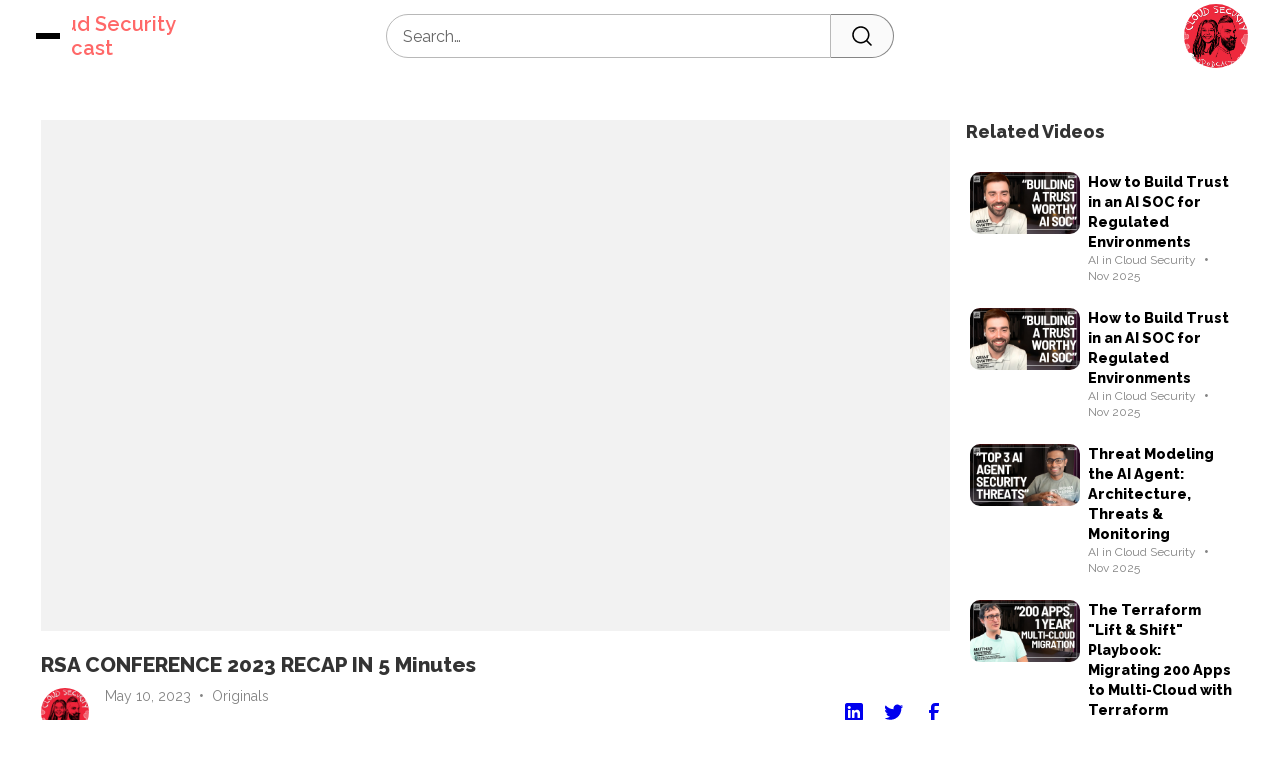

--- FILE ---
content_type: text/html
request_url: https://www.cloudsecuritypodcast.tv/videos/rsa-conference-2023-recap-in-5-minutes
body_size: 16083
content:
<!DOCTYPE html><!-- Last Published: Mon Oct 06 2025 11:37:52 GMT+0000 (Coordinated Universal Time) --><html data-wf-domain="www.cloudsecuritypodcast.tv" data-wf-page="64a539b3f2a06144189454b8" data-wf-site="649af53c3a8569829264eed4" lang="en" data-wf-collection="64a539b3f2a061441894549c" data-wf-item-slug="rsa-conference-2023-recap-in-5-minutes"><head><meta charset="utf-8"/><title>RSA CONFERENCE 2023 RECAP IN 5 Minutes</title><meta content="RSA Conference 2023 Recap in less than 5mins 😎 anyone who didn&#x27;t go there but wants to know why people keep talking about Generative AI in CyberSecurity and some of the other trends that are still buzzing in social media still. This is a Recap of the RSA Conference for what you missed, incase you didn&#x27;t get to attend and wanted to know what the excitement is about. There is an Easter Egg in the video, i wonder how many would pick up on that. 🤔" name="description"/><meta content="RSA CONFERENCE 2023 RECAP IN 5 Minutes" property="og:title"/><meta content="RSA Conference 2023 Recap in less than 5mins 😎 anyone who didn&#x27;t go there but wants to know why people keep talking about Generative AI in CyberSecurity and some of the other trends that are still buzzing in social media still. This is a Recap of the RSA Conference for what you missed, incase you didn&#x27;t get to attend and wanted to know what the excitement is about. There is an Easter Egg in the video, i wonder how many would pick up on that. 🤔" property="og:description"/><meta content="https://cdn.prod.website-files.com/64a539b3f0a3977d2093e43b/656f3f7a93bb6eab49e438e1_AI%20YouTube%20Thumbnail.png" property="og:image"/><meta content="RSA CONFERENCE 2023 RECAP IN 5 Minutes" property="twitter:title"/><meta content="RSA Conference 2023 Recap in less than 5mins 😎 anyone who didn&#x27;t go there but wants to know why people keep talking about Generative AI in CyberSecurity and some of the other trends that are still buzzing in social media still. This is a Recap of the RSA Conference for what you missed, incase you didn&#x27;t get to attend and wanted to know what the excitement is about. There is an Easter Egg in the video, i wonder how many would pick up on that. 🤔" property="twitter:description"/><meta content="https://cdn.prod.website-files.com/64a539b3f0a3977d2093e43b/656f3f7a93bb6eab49e438e1_AI%20YouTube%20Thumbnail.png" property="twitter:image"/><meta property="og:type" content="website"/><meta content="summary_large_image" name="twitter:card"/><meta content="width=device-width, initial-scale=1" name="viewport"/><link href="https://cdn.prod.website-files.com/649af53c3a8569829264eed4/css/cloud-security-podcast-tv.webflow.shared.60ddc88dd.css" rel="stylesheet" type="text/css"/><style>@media (max-width:991px) and (min-width:768px) {html.w-mod-js:not(.w-mod-ix) [data-w-id="dd291381-3b29-35e6-f1de-1d8d6e1892fa"] {display:none;opacity:0;}html.w-mod-js:not(.w-mod-ix) [data-w-id="dd291381-3b29-35e6-f1de-1d8d6e1892f7"] {display:none;opacity:0;}}@media (max-width:767px) and (min-width:480px) {html.w-mod-js:not(.w-mod-ix) [data-w-id="dd291381-3b29-35e6-f1de-1d8d6e1892fa"] {display:none;opacity:0;}html.w-mod-js:not(.w-mod-ix) [data-w-id="dd291381-3b29-35e6-f1de-1d8d6e1892f7"] {display:none;opacity:0;}}@media (max-width:479px) {html.w-mod-js:not(.w-mod-ix) [data-w-id="dd291381-3b29-35e6-f1de-1d8d6e1892fa"] {display:none;opacity:0;}html.w-mod-js:not(.w-mod-ix) [data-w-id="dd291381-3b29-35e6-f1de-1d8d6e1892f7"] {display:none;opacity:0;}}</style><link href="https://fonts.googleapis.com" rel="preconnect"/><link href="https://fonts.gstatic.com" rel="preconnect" crossorigin="anonymous"/><script src="https://ajax.googleapis.com/ajax/libs/webfont/1.6.26/webfont.js" type="text/javascript"></script><script type="text/javascript">WebFont.load({  google: {    families: ["Poppins:regular,italic,600,700","Raleway:300,regular,500,600,800"]  }});</script><script type="text/javascript">!function(o,c){var n=c.documentElement,t=" w-mod-";n.className+=t+"js",("ontouchstart"in o||o.DocumentTouch&&c instanceof DocumentTouch)&&(n.className+=t+"touch")}(window,document);</script><link href="https://cdn.prod.website-files.com/649af53c3a8569829264eed4/64c7be86498d6823e614c9e7_CSP%20Favicon%20(1).ico" rel="shortcut icon" type="image/x-icon"/><link href="https://cdn.prod.website-files.com/649af53c3a8569829264eed4/64c7bf0c56b7a95e95bf1133_CSP%20Favicon.png" rel="apple-touch-icon"/><link href="https://www.cloudsecuritypodcast.tv/videos/rsa-conference-2023-recap-in-5-minutes" rel="canonical"/><link href="rss.xml" rel="alternate" title="RSS Feed" type="application/rss+xml"/><script async="" src="https://www.googletagmanager.com/gtag/js?id=G-M5H8F7S5KZ"></script><script type="text/javascript">window.dataLayer = window.dataLayer || [];function gtag(){dataLayer.push(arguments);}gtag('js', new Date());gtag('set', 'developer_id.dZGVlNj', true);gtag('config', 'G-M5H8F7S5KZ');</script><style>
.heading-style-video-title{overflow: hidden; display: -webkit-box; -webkit-line-clamp: 2; -webkit-box-orient: vertical; }
.truncate{overflow: hidden; display: -webkit-box; -webkit-line-clamp: 2; -webkit-box-orient: vertical; }
</style>

<script type="text/javascript">
    (function(c,l,a,r,i,t,y){
        c[a]=c[a]||function(){(c[a].q=c[a].q||[]).push(arguments)};
        t=l.createElement(r);t.async=1;t.src="https://www.clarity.ms/tag/"+i;
        y=l.getElementsByTagName(r)[0];y.parentNode.insertBefore(t,y);
    })(window, document, "clarity", "script", "i7vjvev60h");
</script>

<meta name="google-site-verification" content="Fm4GRm3PpyqcYwqo-kuSoQshEGOJT05r8kvA7kJoh70" /><!-- [Attributes by Finsweet] Social Share -->
<script defer src="https://cdn.jsdelivr.net/npm/@finsweet/attributes-socialshare@1/socialshare.js"></script><script type="text/javascript">window.__WEBFLOW_CURRENCY_SETTINGS = {"currencyCode":"USD","symbol":"$","decimal":".","fractionDigits":2,"group":",","template":"{{wf {\"path\":\"symbol\",\"type\":\"PlainText\"} }} {{wf {\"path\":\"amount\",\"type\":\"CommercePrice\"} }} {{wf {\"path\":\"currencyCode\",\"type\":\"PlainText\"} }}","hideDecimalForWholeNumbers":false};</script></head><body><div class="page-wrapper"><div class="global-styles w-embed"><style>

/* Focus state style for keyboard navigation for the focusable elements */
*[tabindex]:focus-visible,
  input[type="file"]:focus-visible {
   outline: 0.125rem solid #4d65ff;
   outline-offset: 0.125rem;
}

/* Get rid of top margin on first element in any rich text element */
.w-richtext > :not(div):first-child, .w-richtext > div:first-child > :first-child {
  margin-top: 0 !important;
}

/* Get rid of bottom margin on last element in any rich text element */
.w-richtext>:last-child, .w-richtext ol li:last-child, .w-richtext ul li:last-child {
	margin-bottom: 0 !important;
}

/* Prevent all click and hover interaction with an element */
.pointer-events-off {
	pointer-events: none;
}

/* Enables all click and hover interaction with an element */
.pointer-events-on {
  pointer-events: auto;
}

/* Create a class of .div-square which maintains a 1:1 dimension of a div */
.div-square::after {
	content: "";
	display: block;
	padding-bottom: 100%;
}

/* Make sure containers never lose their center alignment */
.container-medium,.container-small, .container-large {
	margin-right: auto !important;
  margin-left: auto !important;
}

/* 
Make the following elements inherit typography styles from the parent and not have hardcoded values. 
Important: You will not be able to style for example "All Links" in Designer with this CSS applied.
Uncomment this CSS to use it in the project. Leave this message for future hand-off.
*/
/*
a,
.w-input,
.w-select,
.w-tab-link,
.w-nav-link,
.w-dropdown-btn,
.w-dropdown-toggle,
.w-dropdown-link {
  color: inherit;
  text-decoration: inherit;
  font-size: inherit;
}
*/

/* Apply "..." after 3 lines of text */
.text-style-3lines {
	display: -webkit-box;
	overflow: hidden;
	-webkit-line-clamp: 3;
	-webkit-box-orient: vertical;
}

/* Apply "..." after 2 lines of text */
.text-style-2lines {
	display: -webkit-box;
	overflow: hidden;
	-webkit-line-clamp: 2;
	-webkit-box-orient: vertical;
}

/* Adds inline flex display */
.display-inlineflex {
  display: inline-flex;
}

/* These classes are never overwritten */
.hide {
  display: none !important;
}

@media screen and (max-width: 991px) {
    .hide, .hide-tablet {
        display: none !important;
    }
}
  @media screen and (max-width: 767px) {
    .hide-mobile-landscape{
      display: none !important;
    }
}
  @media screen and (max-width: 479px) {
    .hide-mobile{
      display: none !important;
    }
}
 
.margin-0 {
  margin: 0rem !important;
}
  
.padding-0 {
  padding: 0rem !important;
}

.spacing-clean {
padding: 0rem !important;
margin: 0rem !important;
}

.margin-top {
  margin-right: 0rem !important;
  margin-bottom: 0rem !important;
  margin-left: 0rem !important;
}

.padding-top {
  padding-right: 0rem !important;
  padding-bottom: 0rem !important;
  padding-left: 0rem !important;
}
  
.margin-right {
  margin-top: 0rem !important;
  margin-bottom: 0rem !important;
  margin-left: 0rem !important;
}

.padding-right {
  padding-top: 0rem !important;
  padding-bottom: 0rem !important;
  padding-left: 0rem !important;
}

.margin-bottom {
  margin-top: 0rem !important;
  margin-right: 0rem !important;
  margin-left: 0rem !important;
}

.padding-bottom {
  padding-top: 0rem !important;
  padding-right: 0rem !important;
  padding-left: 0rem !important;
}

.margin-left {
  margin-top: 0rem !important;
  margin-right: 0rem !important;
  margin-bottom: 0rem !important;
}
  
.padding-left {
  padding-top: 0rem !important;
  padding-right: 0rem !important;
  padding-bottom: 0rem !important;
}
  
.margin-horizontal {
  margin-top: 0rem !important;
  margin-bottom: 0rem !important;
}

.padding-horizontal {
  padding-top: 0rem !important;
  padding-bottom: 0rem !important;
}

.margin-vertical {
  margin-right: 0rem !important;
  margin-left: 0rem !important;
}
  
.padding-vertical {
  padding-right: 0rem !important;
  padding-left: 0rem !important;
}

/* Apply "..." at 100% width */
.truncate-width { 
		width: 100%; 
    white-space: nowrap; 
    overflow: hidden; 
    text-overflow: ellipsis; 
}
/* Removes native scrollbar */
.no-scrollbar {
    -ms-overflow-style: none;
    overflow: -moz-scrollbars-none; 
}

.no-scrollbar::-webkit-scrollbar {
    display: none;
}

</style></div><div class="topbar2_component"><div class="topbar2_container"><a href="/" id="w-node-_0f64b382-4d0e-8022-9b7e-1af5e6ba4096-e6ba4094" class="topbar2_logo-link w-nav-brand"><div class="text-color-red wordmark">Cloud Security<br/>Podcast</div></a><div id="w-node-_0f64b382-4d0e-8022-9b7e-1af5e6ba4098-e6ba4094" class="topbar2_search-desktop"><form action="/search" class="topbar2_search w-form"><input class="search-bar is-search-input w-input" maxlength="256" name="query" placeholder="Search…" type="search" id="search" required=""/><input type="submit" class="search-button w-button" value="        "/></form></div><div id="w-node-_0f64b382-4d0e-8022-9b7e-1af5e6ba40a4-e6ba4094" class="topbar2_content-right"><div data-w-id="0f64b382-4d0e-8022-9b7e-1af5e6ba40a5" class="topbar2_search-button-tablet"><div class="icon-embed-xsmall w-embed"><svg width="100%" height="100%" viewBox="0 0 24 24" fill="none" xmlns="http://www.w3.org/2000/svg">
<path d="M10 18C11.775 17.9996 13.4988 17.4054 14.897 16.312L19.293 20.708L20.707 19.294L16.311 14.898C17.405 13.4997 17.9996 11.7754 18 10C18 5.589 14.411 2 10 2C5.589 2 2 5.589 2 10C2 14.411 5.589 18 10 18ZM10 4C13.309 4 16 6.691 16 10C16 13.309 13.309 16 10 16C6.691 16 4 13.309 4 10C4 6.691 6.691 4 10 4Z" fill="currentColor"/>
</svg></div></div><div data-hover="false" data-delay="200" data-w-id="0f64b382-4d0e-8022-9b7e-1af5e6ba40cb" class="topbar2_menu-dropdown w-dropdown"><div class="topbar2_dropdown-toggle w-dropdown-toggle"><img src="https://cdn.prod.website-files.com/649af53c3a8569829264eed4/67e2873549b4aba8f5ce64b3_Clean%20CSP%20Logo%20-%20CLEAN%20-%20RED.png" loading="lazy" alt="" class="topbar2_avatar-image"/></div><nav class="topbar2_dropdown-list w-dropdown-list"><a href="/" class="topbar2_dropdown-link w-dropdown-link">Back to OS</a><div class="topbar2_dropdown-divider"></div><a href="https://miscreants.com?utm_source=cloudsecuritypodcasttv" target="_blank" class="topbar2_dropdown-link w-dropdown-link">Built by Miscreants</a></nav></div></div></div><div class="topbar2_search-tablet"><div class="topbar2_search-wrapper"><div class="w-layout-hflex flex-block"><form action="/search" class="topbar2_search w-form"><input class="search-bar is-search-input w-input" maxlength="256" name="query" placeholder="Search…" type="search" id="search" required=""/><input type="submit" class="search-button w-button" value="        "/></form><div data-w-id="0f64b382-4d0e-8022-9b7e-1af5e6ba40e3" class="topbar2_close-icon"><div class="icon-embed-small w-embed"><svg width="100%" height="100%" viewBox="0 0 32 33" fill="none" xmlns="http://www.w3.org/2000/svg">
<path d="M22.8354 22.864L22.3639 23.3354C22.1036 23.5957 21.6815 23.5957 21.4211 23.3354L16 17.9142L10.5788 23.3353C10.3185 23.5957 9.89638 23.5957 9.63603 23.3353L9.16462 22.8639C8.90427 22.6036 8.90427 22.1815 9.16462 21.9211L14.5858 16.5L9.16462 11.0788C8.90427 10.8185 8.90427 10.3964 9.16462 10.136L9.63602 9.66463C9.89637 9.40428 10.3185 9.40428 10.5788 9.66463L16 15.0858L21.4211 9.66462C21.6815 9.40427 22.1036 9.40427 22.3639 9.66462L22.8354 10.136C23.0957 10.3964 23.0957 10.8185 22.8354 11.0788L17.4142 16.5L22.8354 21.9211C23.0957 22.1815 23.0957 22.6036 22.8354 22.864Z" fill="currentColor"/>
</svg></div></div></div></div><div data-w-id="0f64b382-4d0e-8022-9b7e-1af5e6ba40e5" class="topbar2_search-overlay"></div></div></div><main class="desktop-shell_wrapper"><div class="desktop-shell_sidebar-wrapper"><div class="desktop-shell_sidebar-height w-embed"><style>
/* This code adjusts the height of the sidebar to work with the topbar and fit within the viewport height */
.shell4_sidebar-wrapper {
  height: calc(100vh - 4.5rem); /* 4.5rem reflects the height of the topbar */
}
@media only screen and (max-width: 991px) {
  .shell4_sidebar-wrapper {
    height: 100%;
  }
}
</style></div><div data-animation="over-left" class="desktop-shell-sidebar_component w-nav" data-easing2="ease" fs-scrolldisable-element="smart-nav" data-easing="ease" data-collapse="all" data-w-id="dd291381-3b29-35e6-f1de-1d8d6e189279" role="banner" data-duration="400"><div class="desktop-shell-sidebar_container"><nav role="navigation" class="desktop-shell-sidebar_menu w-nav-menu"><div class="desktop-shell-sidebar_menu-wrapper"><div class="desktop-shell-sidebar_menu-top"><a href="/videos" class="desktop-shell-sidebar_link w-inline-block"><div class="desktop-shell-sidebar_link-wrapper"><div class="icon-embed-xsmall w-embed"><svg xmlns="http://www.w3.org/2000/svg" xmlns:xlink="http://www.w3.org/1999/xlink" aria-hidden="true" role="img" class="iconify iconify--ph" width="32" height="32" preserveAspectRatio="xMidYMid meet" viewBox="0 0 256 256"><path fill="currentColor" d="M240 208h-16v-92.5a16 16 0 0 0-5.2-11.8l-80-72.7a16 16 0 0 0-21.6 0l-80 72.7a16 16 0 0 0-5.2 11.8V208H16a8 8 0 0 0 0 16h224a8 8 0 0 0 0-16ZM48 115.5l80-72.7l80 72.7V208h-48v-48a16 16 0 0 0-16-16h-32a16 16 0 0 0-16 16v48H48Zm96 92.5h-32v-48h32Z"></path></svg></div><div>Home</div></div></a><a href="https://cloudsecuritybootcamp.com" target="_blank" class="desktop-shell-sidebar_link w-inline-block"><div class="desktop-shell-sidebar_link-wrapper"><div class="icon-embed-xsmall w-embed"><svg xmlns="http://www.w3.org/2000/svg" xmlns:xlink="http://www.w3.org/1999/xlink" aria-hidden="true" role="img" class="iconify iconify--ph" width="32" height="32" preserveAspectRatio="xMidYMid meet" viewBox="0 0 256 256"><path fill="currentColor" d="M208 24H72a32.1 32.1 0 0 0-32 32v168a8 8 0 0 0 8 8h144a8 8 0 0 0 0-16H56a16 16 0 0 1 16-16h136a8 8 0 0 0 8-8V32a8 8 0 0 0-8-8Zm-88 16h48v72l-19.2-14.4a8.1 8.1 0 0 0-9.6 0L120 112Zm80 144H72a32.2 32.2 0 0 0-16 4.3V56a16 16 0 0 1 16-16h32v88a8 8 0 0 0 12.8 6.4L144 114l27.2 20.4a7.7 7.7 0 0 0 4.8 1.6a9.4 9.4 0 0 0 3.6-.8a8.2 8.2 0 0 0 4.4-7.2V40h16Z"></path></svg></div><div>Course &amp; Training</div></div></a><div class="desktop-shell-sidebar_accordion"><div data-w-id="04a2d1b8-a8d4-7cd1-944f-a9bdc219bc66" class="desktop-shell-sidebar_link"><div class="desktop-shell-sidebar_link-wrapper"><div class="icon-embed-xsmall w-embed"><svg xmlns="http://www.w3.org/2000/svg" xmlns:xlink="http://www.w3.org/1999/xlink" aria-hidden="true" role="img" class="iconify iconify--ph" width="32" height="32" preserveAspectRatio="xMidYMid meet" viewBox="0 0 256 256"><path fill="currentColor" d="M244 73.1a7.7 7.7 0 0 0-8 0l-44 25.1V92a40 40 0 0 0-40-40H24A16 16 0 0 0 8 68v96a40 40 0 0 0 40 40h128a16 16 0 0 0 16-16v-30.2l44 25.1a8.3 8.3 0 0 0 4 1.1a8 8 0 0 0 4-1.1a7.8 7.8 0 0 0 4-6.9V80a7.8 7.8 0 0 0-4-6.9ZM176 188H48a24.1 24.1 0 0 1-24-24V68h128a24.1 24.1 0 0 1 24 24v96Zm56-25.8l-40-22.8v-22.8l40-22.8Z"></path></svg></div><div>Seasons</div></div><div class="desktop-shell-sidebar_accordion-icon w-embed"><svg width="100%" height="100%" viewBox="0 0 16 16" fill="none" xmlns="http://www.w3.org/2000/svg">
<path fill-rule="evenodd" clip-rule="evenodd" d="M2.55806 6.29544C2.46043 6.19781 2.46043 6.03952 2.55806 5.94189L3.44195 5.058C3.53958 4.96037 3.69787 4.96037 3.7955 5.058L8.00001 9.26251L12.2045 5.058C12.3021 4.96037 12.4604 4.96037 12.5581 5.058L13.4419 5.94189C13.5396 6.03952 13.5396 6.19781 13.4419 6.29544L8.17678 11.5606C8.07915 11.6582 7.92086 11.6582 7.82323 11.5606L2.55806 6.29544Z" fill="currentColor"/>
</svg></div></div><div class="desktop-shell-sidebar_accordion-list"><div class="w-dyn-list"><div role="list" class="w-dyn-items"><div role="listitem" class="w-dyn-item"><a href="/season/season-six" class="desktop-shell-sidebar_link is-indent w-inline-block"><div class="desktop-shell-sidebar_link-wrapper"><img src="https://cdn.prod.website-files.com/64a539b3f0a3977d2093e43b/6787dc667b644c84a59ffdcc_number-circle-six-bold.svg" loading="lazy" alt="" class="icon-1x1-xsmall"/><div>Season Six</div></div></a></div><div role="listitem" class="w-dyn-item"><a href="/season/season-five" class="desktop-shell-sidebar_link is-indent w-inline-block"><div class="desktop-shell-sidebar_link-wrapper"><img src="https://cdn.prod.website-files.com/64a539b3f0a3977d2093e43b/6596c966caa9eefa932ccb5e_PhNumberCircleFive.svg" loading="lazy" alt="" class="icon-1x1-xsmall"/><div>Season Five</div></div></a></div><div role="listitem" class="w-dyn-item"><a href="/season/originals" class="desktop-shell-sidebar_link is-indent w-inline-block"><div class="desktop-shell-sidebar_link-wrapper"><img src="https://cdn.prod.website-files.com/64a539b3f0a3977d2093e43b/64c34a393b98e1ea0711f2aa_PhFilmSlate.svg" loading="lazy" alt="" class="icon-1x1-xsmall"/><div>Originals</div></div></a></div><div role="listitem" class="w-dyn-item"><a href="/season/season-four" class="desktop-shell-sidebar_link is-indent w-inline-block"><div class="desktop-shell-sidebar_link-wrapper"><img src="https://cdn.prod.website-files.com/64a539b3f0a3977d2093e43b/64c3434a8561c58fd43c6bba_PhNumberCircleFour.svg" loading="lazy" alt="" class="icon-1x1-xsmall"/><div>Season Four</div></div></a></div><div role="listitem" class="w-dyn-item"><a href="/season/season-three" class="desktop-shell-sidebar_link is-indent w-inline-block"><div class="desktop-shell-sidebar_link-wrapper"><img src="https://cdn.prod.website-files.com/64a539b3f0a3977d2093e43b/64c3435b906b099337ebe48f_PhNumberCircleThree.svg" loading="lazy" alt="" class="icon-1x1-xsmall"/><div>Season Three</div></div></a></div><div role="listitem" class="w-dyn-item"><a href="/season/season-two" class="desktop-shell-sidebar_link is-indent w-inline-block"><div class="desktop-shell-sidebar_link-wrapper"><img src="https://cdn.prod.website-files.com/64a539b3f0a3977d2093e43b/64c3435fea11fadfc18d5492_PhNumberCircleTwo.svg" loading="lazy" alt="" class="icon-1x1-xsmall"/><div>Season Two</div></div></a></div><div role="listitem" class="w-dyn-item"><a href="/season/season-one" class="desktop-shell-sidebar_link is-indent w-inline-block"><div class="desktop-shell-sidebar_link-wrapper"><img src="https://cdn.prod.website-files.com/64a539b3f0a3977d2093e43b/64c3436898f9b23832476afb_PhNumberCircleOne.svg" loading="lazy" alt="" class="icon-1x1-xsmall"/><div>Season One</div></div></a></div></div></div></div></div><div class="desktop-shell-sidebar_accordion"><div data-w-id="04a2d1b8-a8d4-7cd1-944f-a9bdc219bc78" class="desktop-shell-sidebar_link"><div class="desktop-shell-sidebar_link-wrapper"><div class="icon-embed-xsmall w-embed"><svg xmlns="http://www.w3.org/2000/svg" xmlns:xlink="http://www.w3.org/1999/xlink" aria-hidden="true" role="img" class="iconify iconify--ph" width="32" height="32" preserveAspectRatio="xMidYMid meet" viewBox="0 0 256 256"><path fill="currentColor" d="M153.2 139.7a32 32 0 1 0-50.4 0a20.1 20.1 0 0 0-5.8 5.1a23.9 23.9 0 0 0-5 19.9l9.6 48a24 24 0 0 0 23.5 19.3h5.8a24 24 0 0 0 23.5-19.3l9.6-48a23.9 23.9 0 0 0-5-19.9a20.1 20.1 0 0 0-5.8-5.1ZM128 104a16 16 0 1 1-16 16a16 16 0 0 1 16-16Zm20.3 57.6l-9.6 48a7.9 7.9 0 0 1-7.8 6.4h-5.8a7.9 7.9 0 0 1-7.8-6.4l-9.6-48a8.1 8.1 0 0 1 1.6-6.7a8.3 8.3 0 0 1 6.2-2.9h25a8.3 8.3 0 0 1 6.2 2.9a8.1 8.1 0 0 1 1.6 6.7ZM184 128a56 56 0 1 0-108.2 20.3a8 8 0 0 1-4.6 10.3a7.2 7.2 0 0 1-2.9.6a8 8 0 0 1-7.4-5.1A70.3 70.3 0 0 1 56 128a72 72 0 0 1 144 0a70.7 70.7 0 0 1-4.9 26.1a8 8 0 0 1-14.9-5.8A56.2 56.2 0 0 0 184 128Zm48 0a103.9 103.9 0 0 1-48 87.7a8.8 8.8 0 0 1-4.3 1.2a8 8 0 0 1-4.4-14.7a88 88 0 1 0-94.6 0a8 8 0 0 1-8.7 13.5A104 104 0 1 1 232 128Z"></path></svg></div><div>Channels</div></div><div class="desktop-shell-sidebar_accordion-icon w-embed"><svg width="100%" height="100%" viewBox="0 0 16 16" fill="none" xmlns="http://www.w3.org/2000/svg">
<path fill-rule="evenodd" clip-rule="evenodd" d="M2.55806 6.29544C2.46043 6.19781 2.46043 6.03952 2.55806 5.94189L3.44195 5.058C3.53958 4.96037 3.69787 4.96037 3.7955 5.058L8.00001 9.26251L12.2045 5.058C12.3021 4.96037 12.4604 4.96037 12.5581 5.058L13.4419 5.94189C13.5396 6.03952 13.5396 6.19781 13.4419 6.29544L8.17678 11.5606C8.07915 11.6582 7.92086 11.6582 7.82323 11.5606L2.55806 6.29544Z" fill="currentColor"/>
</svg></div></div><div class="desktop-shell-sidebar_accordion-list"><div class="w-dyn-list"><div role="list" class="w-dyn-items"><div role="listitem" class="w-dyn-item"><a href="/channel/hot-takes" class="desktop-shell-sidebar_link is-indent w-inline-block"><div class="desktop-shell-sidebar_link-wrapper"><img src="https://cdn.prod.website-files.com/64a539b3f0a3977d2093e43b/64c340db89c8fd4d0e9f0e00_PhFire.svg" loading="lazy" alt="" class="icon-1x1-xsmall"/><div>Hot Takes</div></div></a></div><div role="listitem" class="w-dyn-item"><a href="/channel/ai-in-cloud-security" class="desktop-shell-sidebar_link is-indent w-inline-block"><div class="desktop-shell-sidebar_link-wrapper"><img src="" loading="lazy" alt="" class="icon-1x1-xsmall w-dyn-bind-empty"/><div>AI in Cloud Security</div></div></a></div><div role="listitem" class="w-dyn-item"><a href="/channel/aws-security" class="desktop-shell-sidebar_link is-indent w-inline-block"><div class="desktop-shell-sidebar_link-wrapper"><img src="https://cdn.prod.website-files.com/64a539b3f0a3977d2093e43b/64c341a5906b099337e9c5f6_SimpleIconsAmazonaws.svg" loading="lazy" alt="" class="icon-1x1-xsmall"/><div>AWS Security</div></div></a></div><div role="listitem" class="w-dyn-item"><a href="/channel/azure-security" class="desktop-shell-sidebar_link is-indent w-inline-block"><div class="desktop-shell-sidebar_link-wrapper"><img src="https://cdn.prod.website-files.com/64a539b3f0a3977d2093e43b/64c341b04e1c7df81c596213_SimpleIconsAzuredevops.svg" loading="lazy" alt="" class="icon-1x1-xsmall"/><div>Azure Security</div></div></a></div><div role="listitem" class="w-dyn-item"><a href="/channel/ciso-cso-interviews" class="desktop-shell-sidebar_link is-indent w-inline-block"><div class="desktop-shell-sidebar_link-wrapper"><img src="https://cdn.prod.website-files.com/64a539b3f0a3977d2093e43b/64c34204ea11fadfc18b6edc_PhChatCenteredText.svg" loading="lazy" alt="" class="icon-1x1-xsmall"/><div>CISO/ CSO Interviews</div></div></a></div><div role="listitem" class="w-dyn-item"><a href="/channel/cloud-native-security-series" class="desktop-shell-sidebar_link is-indent w-inline-block"><div class="desktop-shell-sidebar_link-wrapper"><img src="https://cdn.prod.website-files.com/64a539b3f0a3977d2093e43b/64c3429613204b77e343f441_PhFileCloudDuotone.svg" loading="lazy" alt="" class="icon-1x1-xsmall"/><div>Cloud Native Security Series</div></div></a></div><div role="listitem" class="w-dyn-item"><a href="/channel/cloud-security-careers" class="desktop-shell-sidebar_link is-indent w-inline-block"><div class="desktop-shell-sidebar_link-wrapper"><img src="https://cdn.prod.website-files.com/64a539b3f0a3977d2093e43b/64c342243b98e1ea07099208_PhLadder.svg" loading="lazy" alt="" class="icon-1x1-xsmall"/><div>Cloud Security Careers</div></div></a></div><div role="listitem" class="w-dyn-item"><a href="/channel/cloud-security-engineering-series" class="desktop-shell-sidebar_link is-indent w-inline-block"><div class="desktop-shell-sidebar_link-wrapper"><img src="https://cdn.prod.website-files.com/64a539b3f0a3977d2093e43b/64c341e58e3559214fae2bff_PhCloudCheck.svg" loading="lazy" alt="" class="icon-1x1-xsmall"/><div>Cloud Security Engineering Series</div></div></a></div><div role="listitem" class="w-dyn-item"><a href="/channel/cloud-security-series" class="desktop-shell-sidebar_link is-indent w-inline-block"><div class="desktop-shell-sidebar_link-wrapper"><img src="https://cdn.prod.website-files.com/64a539b3f0a3977d2093e43b/64c341e58e3559214fae2bff_PhCloudCheck.svg" loading="lazy" alt="" class="icon-1x1-xsmall"/><div>Cloud Security Series</div></div></a></div><div role="listitem" class="w-dyn-item"><a href="/channel/container-security-series" class="desktop-shell-sidebar_link is-indent w-inline-block"><div class="desktop-shell-sidebar_link-wrapper"><img src="https://cdn.prod.website-files.com/64a539b3f0a3977d2093e43b/64c341d489c8fd4d0ea018ec_PhCube.svg" loading="lazy" alt="" class="icon-1x1-xsmall"/><div>Container Security Series</div></div></a></div><div role="listitem" class="w-dyn-item"><a href="/channel/data-security" class="desktop-shell-sidebar_link is-indent w-inline-block"><div class="desktop-shell-sidebar_link-wrapper"><img src="" loading="lazy" alt="" class="icon-1x1-xsmall w-dyn-bind-empty"/><div>Data Security </div></div></a></div><div role="listitem" class="w-dyn-item"><a href="/channel/devsecops-appsec-episode" class="desktop-shell-sidebar_link is-indent w-inline-block"><div class="desktop-shell-sidebar_link-wrapper"><img src="https://cdn.prod.website-files.com/64a539b3f0a3977d2093e43b/64cfda3dcbf69e889492e5bd_CSP-New-Website-Logo-2023.png" loading="lazy" alt="" class="icon-1x1-xsmall"/><div>DevSecOps/ Appsec Episode</div></div></a></div><div role="listitem" class="w-dyn-item"><a href="/channel/google-cloud-security" class="desktop-shell-sidebar_link is-indent w-inline-block"><div class="desktop-shell-sidebar_link-wrapper"><img src="https://cdn.prod.website-files.com/64a539b3f0a3977d2093e43b/64c341be16bbd436779cc5b2_SimpleIconsGooglecloud.svg" loading="lazy" alt="" class="icon-1x1-xsmall"/><div>Google Cloud Security</div></div></a></div><div role="listitem" class="w-dyn-item"><a href="/channel/identify-and-access-management-iam" class="desktop-shell-sidebar_link is-indent w-inline-block"><div class="desktop-shell-sidebar_link-wrapper"><img src="https://cdn.prod.website-files.com/64a539b3f0a3977d2093e43b/64c341058e3559214fad3e1c_PhUserList.svg" loading="lazy" alt="" class="icon-1x1-xsmall"/><div>Identify and Access Management (IAM)</div></div></a></div><div role="listitem" class="w-dyn-item"><a href="/channel/kubernetes-security" class="desktop-shell-sidebar_link is-indent w-inline-block"><div class="desktop-shell-sidebar_link-wrapper"><img src="https://cdn.prod.website-files.com/64a539b3f0a3977d2093e43b/64c3425c89c8fd4d0ea09dd1_SimpleIconsKubernetes.svg" loading="lazy" alt="" class="icon-1x1-xsmall"/><div>Kubernetes Security</div></div></a></div><div role="listitem" class="w-dyn-item"><a href="/channel/offensive-security-cloud" class="desktop-shell-sidebar_link is-indent w-inline-block"><div class="desktop-shell-sidebar_link-wrapper"><img src="https://cdn.prod.website-files.com/64a539b3f0a3977d2093e43b/64cfd7afc8fe750d7e76b076_1.png" loading="lazy" alt="" class="icon-1x1-xsmall"/><div>Offensive Security Cloud</div></div></a></div><div role="listitem" class="w-dyn-item"><a href="/channel/red-team-in-cloud-series" class="desktop-shell-sidebar_link is-indent w-inline-block"><div class="desktop-shell-sidebar_link-wrapper"><img src="https://cdn.prod.website-files.com/64a539b3f0a3977d2093e43b/64c342788e3559214faebfd5_PhTrademarkRegistered.svg" loading="lazy" alt="" class="icon-1x1-xsmall"/><div>Red Team in Cloud Series</div></div></a></div><div role="listitem" class="w-dyn-item"><a href="/channel/serverless-series" class="desktop-shell-sidebar_link is-indent w-inline-block"><div class="desktop-shell-sidebar_link-wrapper"><img src="https://cdn.prod.website-files.com/64a539b3f0a3977d2093e43b/64c340f53b98e1ea0708622b_PhSelectionBackground.svg" loading="lazy" alt="" class="icon-1x1-xsmall"/><div>Serverless Series</div></div></a></div></div></div></div></div><div class="desktop-shell-sidebar_accordion"><div data-w-id="04a2d1b8-a8d4-7cd1-944f-a9bdc219bc8a" class="desktop-shell-sidebar_link"><div class="desktop-shell-sidebar_link-wrapper"><div class="icon-embed-xsmall w-embed"><svg xmlns="http://www.w3.org/2000/svg" xmlns:xlink="http://www.w3.org/1999/xlink" aria-hidden="true" role="img" class="iconify iconify--ph" width="32" height="32" preserveAspectRatio="xMidYMid meet" viewBox="0 0 256 256"><path fill="currentColor" d="M128.1 64a40 40 0 1 0 40 40a40.1 40.1 0 0 0-40-40Zm0 64a24 24 0 1 1 24-24a24.1 24.1 0 0 1-24 24Zm0-112a88.1 88.1 0 0 0-88 88c0 31.4 14.5 64.7 42 96.2a259.4 259.4 0 0 0 41.4 38.4a8.3 8.3 0 0 0 9.2 0a257.6 257.6 0 0 0 41.5-38.4c27.4-31.5 41.9-64.8 41.9-96.2a88.1 88.1 0 0 0-88-88Zm0 206c-16.5-13-72-60.8-72-118a72 72 0 0 1 144 0c0 57.2-55.5 105-72 118Z"></path></svg></div><div>Where To Find Us</div></div><div class="desktop-shell-sidebar_accordion-icon w-embed"><svg width="100%" height="100%" viewBox="0 0 16 16" fill="none" xmlns="http://www.w3.org/2000/svg">
<path fill-rule="evenodd" clip-rule="evenodd" d="M2.55806 6.29544C2.46043 6.19781 2.46043 6.03952 2.55806 5.94189L3.44195 5.058C3.53958 4.96037 3.69787 4.96037 3.7955 5.058L8.00001 9.26251L12.2045 5.058C12.3021 4.96037 12.4604 4.96037 12.5581 5.058L13.4419 5.94189C13.5396 6.03952 13.5396 6.19781 13.4419 6.29544L8.17678 11.5606C8.07915 11.6582 7.92086 11.6582 7.82323 11.5606L2.55806 6.29544Z" fill="currentColor"/>
</svg></div></div><div class="desktop-shell-sidebar_accordion-list"><div class="w-dyn-list"><div role="list" class="w-dyn-items"><div role="listitem" class="w-dyn-item"><a href="https://open.spotify.com/show/6LZgeh4GecRYPc0WrwMB4I" class="desktop-shell-sidebar_link is-indent w-inline-block"><div class="desktop-shell-sidebar_link-wrapper"><img src="https://cdn.prod.website-files.com/64a539b3f0a3977d2093e43b/64c78965ee2fb8d4eaae46a0_SimpleIconsSpotify.svg" loading="lazy" alt="" class="icon-1x1-xsmall"/><div>Spotify</div></div></a></div><div role="listitem" class="w-dyn-item"><a href="https://podcasts.apple.com/au/podcast/cloud-security-podcast/id1489678590" class="desktop-shell-sidebar_link is-indent w-inline-block"><div class="desktop-shell-sidebar_link-wrapper"><img src="https://cdn.prod.website-files.com/64a539b3f0a3977d2093e43b/64c78956633fbc2a3375b880_SimpleIconsPodcasts.svg" loading="lazy" alt="" class="icon-1x1-xsmall"/><div>Apple Podcast</div></div></a></div><div role="listitem" class="w-dyn-item"><a href="https://www.youtube.com/c/CloudSecurityPodcast?sub_confirmation=1" class="desktop-shell-sidebar_link is-indent w-inline-block"><div class="desktop-shell-sidebar_link-wrapper"><img src="https://cdn.prod.website-files.com/64a539b3f0a3977d2093e43b/64c34520e743d0c2d675f9af_SimpleIconsYoutube.svg" loading="lazy" alt="" class="icon-1x1-xsmall"/><div>YouTube</div></div></a></div><div role="listitem" class="w-dyn-item"><a href="https://www.linkedin.com/company/cloud-security-podcast/" class="desktop-shell-sidebar_link is-indent w-inline-block"><div class="desktop-shell-sidebar_link-wrapper"><img src="https://cdn.prod.website-files.com/64a539b3f0a3977d2093e43b/64c3449b16bbd436779fc4c2_SimpleIconsLinkedin.svg" loading="lazy" alt="" class="icon-1x1-xsmall"/><div>LinkedIn</div></div></a></div><div role="listitem" class="w-dyn-item"><a href="https://twitter.com/intent/follow?region=follow_link&amp;screen_name=CloudSecPod" class="desktop-shell-sidebar_link is-indent w-inline-block"><div class="desktop-shell-sidebar_link-wrapper"><img src="https://cdn.prod.website-files.com/64a539b3f0a3977d2093e43b/64c78942fe3311abdd28c319_SimpleIconsTwitter.svg" loading="lazy" alt="" class="icon-1x1-xsmall"/><div>Twitter</div></div></a></div><div role="listitem" class="w-dyn-item"><a href="https://www.amazon.com/Cloud-Security-Podcast/dp/B08JJRHVQG" class="desktop-shell-sidebar_link is-indent w-inline-block"><div class="desktop-shell-sidebar_link-wrapper"><img src="https://cdn.prod.website-files.com/64a539b3f0a3977d2093e43b/64c78995e2015aa7ae8f1bd9_SimpleIconsAmazon.svg" loading="lazy" alt="" class="icon-1x1-xsmall"/><div>Amazon Podcast</div></div></a></div><div role="listitem" class="w-dyn-item"><a href="https://overcast.fm/itunes1489678590" class="desktop-shell-sidebar_link is-indent w-inline-block"><div class="desktop-shell-sidebar_link-wrapper"><img src="https://cdn.prod.website-files.com/64a539b3f0a3977d2093e43b/64c789b09a82202e717ac2e5_SimpleIconsOvercast%20(1).svg" loading="lazy" alt="" class="icon-1x1-xsmall"/><div>Overcast</div></div></a></div></div></div></div></div><a href="/newsletter" class="desktop-shell-sidebar_link w-inline-block"><div class="desktop-shell-sidebar_link-wrapper"><div class="icon-embed-xsmall w-embed"><svg xmlns="http://www.w3.org/2000/svg" xmlns:xlink="http://www.w3.org/1999/xlink" aria-hidden="true" role="img" class="iconify iconify--ph" width="32" height="32" preserveAspectRatio="xMidYMid meet" viewBox="0 0 256 256"><path fill="currentColor" d="M216 40H40a16 16 0 0 0-16 16v160a7.9 7.9 0 0 0 3.8 6.8a8 8 0 0 0 7.8.4L64 208.9l28.4 14.3a8.3 8.3 0 0 0 7.2 0l28.4-14.3l28.4 14.3a8.5 8.5 0 0 0 7.2 0l28.4-14.3l28.4 14.3a8 8 0 0 0 7.8-.4a7.9 7.9 0 0 0 3.8-6.8V56a16 16 0 0 0-16-16Zm0 163.1l-20.4-10.3a8.3 8.3 0 0 0-7.2 0L160 207.1l-28.4-14.3a8.5 8.5 0 0 0-7.2 0L96 207.1l-28.4-14.3a8.3 8.3 0 0 0-7.2 0L40 203.1V56h176ZM136 112a8 8 0 0 1 8-8h48a8 8 0 0 1 0 16h-48a8 8 0 0 1-8-8Zm0 32a8 8 0 0 1 8-8h48a8 8 0 0 1 0 16h-48a8 8 0 0 1-8-8Zm-72 24h48a8 8 0 0 0 8-8V96a8 8 0 0 0-8-8H64a8 8 0 0 0-8 8v64a8 8 0 0 0 8 8Zm8-64h32v48H72Z"></path></svg></div><div>Newsletter</div></div></a><a href="/about" class="desktop-shell-sidebar_link w-inline-block"><div class="desktop-shell-sidebar_link-wrapper"><div class="icon-embed-xsmall w-embed"><svg xmlns="http://www.w3.org/2000/svg" xmlns:xlink="http://www.w3.org/1999/xlink" aria-hidden="true" role="img" class="iconify iconify--ph" width="32" height="32" preserveAspectRatio="xMidYMid meet" viewBox="0 0 256 256"><path fill="currentColor" d="M128 226.2a20.1 20.1 0 0 1-14.2-5.8l-83.1-83.1a64.1 64.1 0 0 1 2.5-92.9a62.1 62.1 0 0 1 46-15.6a68.8 68.8 0 0 1 44.1 20l4.7 4.7l6.7-6.8a64.1 64.1 0 0 1 92.9 2.5a62.1 62.1 0 0 1 15.6 46a68.8 68.8 0 0 1-20 44.1l-81.1 81.1a19.8 19.8 0 0 1-14.1 5.8Zm5.6-14.3ZM75 52.7a38.1 38.1 0 0 0-25.7 9.5a40 40 0 0 0-1.6 58.1l80.3 80.3l78.2-78.2c15.9-16 17.5-41.6 3.6-57.1a40 40 0 0 0-58.1-1.6l-15.2 15.2a12 12 0 0 1-17 0l-13.2-13.1A44.2 44.2 0 0 0 75 52.7Z"></path></svg></div><div>About the podcast</div></div></a><a href="/partner-with-us" class="desktop-shell-sidebar_link w-inline-block"><div class="desktop-shell-sidebar_link-wrapper"><div class="icon-embed-xsmall w-embed"><svg xmlns="http://www.w3.org/2000/svg" xmlns:xlink="http://www.w3.org/1999/xlink" aria-hidden="true" role="img" class="iconify iconify--ph" width="32" height="32" preserveAspectRatio="xMidYMid meet" viewBox="0 0 256 256"><path fill="currentColor" d="m198.4 129l-52.2-19.2L127 57.6a16 16 0 0 0-30 0l-19.2 52.2L25.6 129a16 16 0 0 0 0 30l52.2 19.2L97 230.4a16 16 0 0 0 30 0l19.2-52.2l52.2-19.2a16 16 0 0 0 0-30Zm-57.7 34.2a15.9 15.9 0 0 0-9.5 9.5L112 224.9l-19.2-52.2a15.9 15.9 0 0 0-9.5-9.5L31.1 144l52.2-19.2a15.9 15.9 0 0 0 9.5-9.5L112 63.1l19.2 52.2a15.9 15.9 0 0 0 9.5 9.5l52.2 19.2ZM144 40a8 8 0 0 1 8-8h16V16a8 8 0 0 1 16 0v16h16a8 8 0 0 1 0 16h-16v16a8 8 0 0 1-16 0V48h-16a8 8 0 0 1-8-8Zm104 48a8 8 0 0 1-8 8h-8v8a8 8 0 0 1-16 0v-8h-8a8 8 0 0 1 0-16h8v-8a8 8 0 0 1 16 0v8h8a8 8 0 0 1 8 8Z"></path></svg></div><div>Partner with us</div></div></a></div></div></nav><div class="desktop-shell-sidebar_menu-button w-nav-button"><div class="menu-icon is-left"><div class="menu-icon_line-top"></div><div class="menu-icon_line-middle"><div class="menu-icon_line-middle-inner"></div></div><div class="menu-icon_line-bottom"></div></div></div></div><div data-w-id="dd291381-3b29-35e6-f1de-1d8d6e1892f7" class="desktop-shell-sidebar_close-tablet"><div class="desktop-shell-sidebar_menu-button w-nav-button"><div class="icon-embed-small w-embed"><svg width="100%" height="100%" viewBox="0 0 24 24" fill="none" xmlns="http://www.w3.org/2000/svg">
<path d="M17.1266 16.773L16.7729 17.1266C16.5777 17.3218 16.2611 17.3218 16.0658 17.1266L12 13.0607L7.9341 17.1265C7.73888 17.3218 7.42229 17.3218 7.22702 17.1265L6.87347 16.773C6.6782 16.5777 6.6782 16.2612 6.87347 16.0659L10.9394 12L6.87347 7.93413C6.6782 7.73891 6.6782 7.42232 6.87347 7.22705L7.22702 6.8735C7.42228 6.67824 7.73888 6.67824 7.9341 6.8735L12 10.9394L16.0658 6.8735C16.2611 6.67824 16.5777 6.67824 16.7729 6.8735L17.1266 7.22705C17.3218 7.42231 17.3218 7.73891 17.1266 7.93413L13.0607 12L17.1266 16.0659C17.3218 16.2612 17.3218 16.5777 17.1266 16.773Z" fill="currentColor"/>
</svg></div></div></div><div data-w-id="dd291381-3b29-35e6-f1de-1d8d6e1892fa" class="desktop-shell-sidebar_background-layer"></div></div></div><main class="desktop-shell_main-wrapper"><div class="section_desktop-shell-layout"><div class="padding-horizontal padding-custom1"><div class="container-full"><div class="padding-vertical padding-medium"><div id="w-node-dd291381-3b29-35e6-f1de-1d8d6e189300-189454b8" class="w-layout-grid desktop-shell-layout_component"><header class="section_blog-post5-header"><div class="padding-global video"><div class="container-wide"><div class="padding-section-tiny"><div class="blog-post5-content_component"><div id="w-node-_91bba20f-7be6-1b68-257d-3e42203e694a-189454b8" class="blog-post5-content_content"><div class="main_video-wrapper"><div style="padding-top:56.20608899297424%" class="w-video w-embed"><iframe class="embedly-embed" src="//cdn.embedly.com/widgets/media.html?src=https%3A%2F%2Fwww.youtube.com%2Fembed%2FMl771piN1nI%3Ffeature%3Doembed&display_name=YouTube&url=https%3A%2F%2Fwww.youtube.com%2Fwatch%3Fv%3DMl771piN1nI&image=https%3A%2F%2Fi.ytimg.com%2Fvi%2FMl771piN1nI%2Fhqdefault.jpg&key=96f1f04c5f4143bcb0f2e68c87d65feb&type=text%2Fhtml&schema=youtube" width="854" height="480" scrolling="no" title="YouTube embed" frameborder="0" allow="autoplay; fullscreen; encrypted-media; picture-in-picture;" allowfullscreen="true"></iframe></div></div><div class="margin-bottom margin-small"><h2 class="heading-style-main-video-title">RSA CONFERENCE 2023 RECAP IN 5 Minutes</h2><div class="div-block"><a href="#" class="episode_author-wrapper w-inline-block"><div class="episode_author-image-wrapper"><img loading="lazy" alt="" src="" class="episode_author-image w-dyn-bind-empty"/><img loading="lazy" alt="" src="https://cdn.prod.website-files.com/649af53c3a8569829264eed4/649af6245fb2d27b553eb194_Untitled-design-25-e1685635507238.png" class="episode_author-image"/></div><div class="episode_author-text"><div class="episode_title-link"><h3 class="heading-style-video-title w-dyn-bind-empty"></h3></div><div class="episode_date-wrapper text-color-gray"><div class="text-size-small">May 10, 2023</div><div class="episode_text-divider">•</div><div class="text-size-small">Originals</div></div></div></a><div id="w-node-af6b3375-806f-c8fe-afbe-3584de5c06bc-189454b8" class="blog-post5-content_share-wrapper"><div class="w-layout-grid blog-post5-content_share"><a fs-socialshare-element="linkedin" href="#" class="blog-post5-content_social-link w-inline-block"><div class="blog-post5-content_social-icon w-embed"><svg width="24" height="24" viewBox="0 0 24 24" fill="none" xmlns="http://www.w3.org/2000/svg">
<path fill-rule="evenodd" clip-rule="evenodd" d="M5 3H19C20.1046 3 21 3.89543 21 5V19C21 20.1046 20.1046 21 19 21H5C3.89543 21 3 20.1046 3 19V5C3 3.89543 3.89543 3 5 3ZM8 18C8.27614 18 8.5 17.7761 8.5 17.5V10.5C8.5 10.2239 8.27614 10 8 10H6.5C6.22386 10 6 10.2239 6 10.5V17.5C6 17.7761 6.22386 18 6.5 18H8ZM7.25 9C6.42157 9 5.75 8.32843 5.75 7.5C5.75 6.67157 6.42157 6 7.25 6C8.07843 6 8.75 6.67157 8.75 7.5C8.75 8.32843 8.07843 9 7.25 9ZM17.5 18C17.7761 18 18 17.7761 18 17.5V12.9C18.0325 11.3108 16.8576 9.95452 15.28 9.76C14.177 9.65925 13.1083 10.1744 12.5 11.1V10.5C12.5 10.2239 12.2761 10 12 10H10.5C10.2239 10 10 10.2239 10 10.5V17.5C10 17.7761 10.2239 18 10.5 18H12C12.2761 18 12.5 17.7761 12.5 17.5V13.75C12.5 12.9216 13.1716 12.25 14 12.25C14.8284 12.25 15.5 12.9216 15.5 13.75V17.5C15.5 17.7761 15.7239 18 16 18H17.5Z" fill="CurrentColor"/>
</svg></div></a><a fs-socialshare-element="twitter" href="#" class="blog-post5-content_social-link w-inline-block"><div class="blog-post5-content_social-icon w-embed"><svg width="24" height="24" viewBox="0 0 24 24" fill="none" xmlns="http://www.w3.org/2000/svg">
<path d="M20.9728 6.7174C20.5084 7.33692 19.947 7.87733 19.3103 8.31776C19.3103 8.47959 19.3103 8.64142 19.3103 8.81225C19.3154 11.7511 18.1415 14.5691 16.0518 16.6345C13.962 18.6999 11.1312 19.8399 8.19405 19.7989C6.49599 19.8046 4.81967 19.4169 3.29642 18.6661C3.21428 18.6302 3.16131 18.549 3.16162 18.4593V18.3604C3.16162 18.2313 3.26623 18.1267 3.39527 18.1267C5.06442 18.0716 6.67402 17.4929 7.99634 16.4724C6.48553 16.4419 5.12619 15.5469 4.5006 14.1707C4.46901 14.0956 4.47884 14.0093 4.52657 13.9432C4.57429 13.8771 4.653 13.8407 4.73425 13.8471C5.19342 13.8932 5.65718 13.8505 6.1002 13.7212C4.43239 13.375 3.17921 11.9904 2.99986 10.2957C2.99349 10.2144 3.02992 10.1357 3.096 10.0879C3.16207 10.0402 3.24824 10.0303 3.32338 10.062C3.77094 10.2595 4.25409 10.3635 4.74324 10.3676C3.28184 9.40846 2.65061 7.58405 3.20655 5.92622C3.26394 5.76513 3.40181 5.64612 3.5695 5.61294C3.73718 5.57975 3.90996 5.63728 4.02432 5.76439C5.99639 7.86325 8.70604 9.11396 11.5819 9.25279C11.5083 8.95885 11.4721 8.65676 11.4741 8.35372C11.501 6.76472 12.4842 5.34921 13.9634 4.76987C15.4425 4.19054 17.1249 4.56203 18.223 5.71044C18.9714 5.56785 19.695 5.31645 20.3707 4.96421C20.4202 4.93331 20.483 4.93331 20.5325 4.96421C20.5634 5.01373 20.5634 5.07652 20.5325 5.12604C20.2052 5.87552 19.6523 6.50412 18.9509 6.92419C19.5651 6.85296 20.1685 6.70807 20.7482 6.49264C20.797 6.45942 20.8611 6.45942 20.9099 6.49264C20.9508 6.51134 20.9814 6.54711 20.9935 6.59042C21.0056 6.63373 20.998 6.68018 20.9728 6.7174Z" fill="CurrentColor"/>
</svg></div></a><a fs-socialshare-element="facebook" href="#" class="blog-post5-content_social-link w-inline-block"><div class="blog-post5-content_social-icon w-embed"><svg width="24" height="24" viewBox="0 0 24 24" fill="none" xmlns="http://www.w3.org/2000/svg">
<path d="M16.5 6H13.5C12.9477 6 12.5 6.44772 12.5 7V10H16.5C16.6137 9.99748 16.7216 10.0504 16.7892 10.1419C16.8568 10.2334 16.8758 10.352 16.84 10.46L16.1 12.66C16.0318 12.8619 15.8431 12.9984 15.63 13H12.5V20.5C12.5 20.7761 12.2761 21 12 21H9.5C9.22386 21 9 20.7761 9 20.5V13H7.5C7.22386 13 7 12.7761 7 12.5V10.5C7 10.2239 7.22386 10 7.5 10H9V7C9 4.79086 10.7909 3 13 3H16.5C16.7761 3 17 3.22386 17 3.5V5.5C17 5.77614 16.7761 6 16.5 6Z" fill="CurrentColor"/>
</svg></div></a></div></div></div></div><div class="margin-bottom margin-small"><div class="video_description-wrapper"><div data-w-id="af6b3375-806f-c8fe-afbe-3584de5c06c7" class="accordion2_top"><div class="text-size-medium text-weight-bold">View Show Notes and Transcript</div><div class="accordion2_icon w-embed"><svg width="100%" height="100%" viewBox="0 0 32 32" fill="none" xmlns="http://www.w3.org/2000/svg">
<path d="M25.3333 15.667V16.3336C25.3333 16.7018 25.0349 17.0003 24.6667 17.0003H17V24.667C17 25.0351 16.7015 25.3336 16.3333 25.3336H15.6667C15.2985 25.3336 15 25.0351 15 24.667V17.0003H7.3333C6.96511 17.0003 6.66663 16.7018 6.66663 16.3336V15.667C6.66663 15.2988 6.96511 15.0003 7.3333 15.0003H15V7.33365C15 6.96546 15.2985 6.66699 15.6667 6.66699H16.3333C16.7015 6.66699 17 6.96546 17 7.33365V15.0003H24.6667C25.0349 15.0003 25.3333 15.2988 25.3333 15.667Z" fill="currentColor"/>
</svg></div></div><div style="height:0px" class="accordion2_bottom"><div class="margin-bottom margin-small"><div><div data-current="Tab 1" data-easing="ease" data-duration-in="300" data-duration-out="100" class="w-tabs"><div class="w-tab-menu"><a data-w-tab="Tab 1" class="video_description_tab w-inline-block w-tab-link w--current"><div>Show Notes</div></a><a data-w-tab="Tab 2" class="video_description_tab w-inline-block w-condition-invisible w-tab-link"><div>Transcript</div></a></div><div class="w-tab-content"><div data-w-tab="Tab 1" class="video_description_tab-pane w-tab-pane w--tab-active"><div class="video-description-rich-text w-richtext"><p>RSA Conference 2023 Recap in less than 5mins 😎 anyone who didn&#x27;t go there but wants to know why people keep talking about Generative AI in CyberSecurity and some of the other trends that are still buzzing in social media still.This is a Recap of the RSA Conference for what you missed, incase you didn&#x27;t get to attend and wanted to know what the excitement is about. There is an Easter Egg in the video, i wonder how many would pick up on that. 🤔</p></div></div><div data-w-tab="Tab 2" class="video_description_tab-pane w-tab-pane"><div class="video-description-rich-text w-dyn-bind-empty w-richtext"></div></div></div></div></div></div></div></div></div><div class="margin-bottom margin-small"><div class="w-dyn-list"><div class="hide-when-empty w-dyn-empty"><div>No items found.</div></div></div></div></div><div class="blog-post5-content_content-left"><div class="blog-post5-content_contributers"><div class="w-dyn-list"><div class="hide-when-empty w-dyn-empty"><div>No items found.</div></div></div><div class="margin-bottom margin-small"><div class="text-size-medium text-weight-bold">Related Videos</div></div><div class="w-dyn-list"><div role="list" class="related_videos-list w-dyn-items"><div role="listitem" class="related_video_item padding-tiny w-dyn-item"><a href="/videos/how-to-build-trust-in-an-ai-soc-for-regulated-environments-2" class="related_videos-wrapper w-inline-block"><div id="w-node-d3491454-48a3-8d20-e883-e511a04dd34a-189454b8" class="related_videos-images-wrapper"><img loading="lazy" alt="" src="https://cdn.prod.website-files.com/64a539b3f0a3977d2093e43b/691f2ff877ff1165ce9c4bd2_S06%20Grant%20Oviatt.jpg" class="related_videos_thumbnail-image"/></div><div class="episode_author-text"><div class="episode_title-link"><h3 class="heading-style-video-title-related">How to Build Trust in an AI SOC for Regulated Environments</h3></div><div class="episode_date-wrapper text-color-gray"><div class="text-size-tiny">AI in Cloud Security</div><div class="episode_text-divider">•</div><div class="text-size-tiny">Nov 2025</div></div></div></a></div><div role="listitem" class="related_video_item padding-tiny w-dyn-item"><a href="/videos/how-to-build-trust-in-an-ai-soc-for-regulated-environments" class="related_videos-wrapper w-inline-block"><div id="w-node-d3491454-48a3-8d20-e883-e511a04dd34a-189454b8" class="related_videos-images-wrapper"><img loading="lazy" alt="" src="https://cdn.prod.website-files.com/64a539b3f0a3977d2093e43b/691e603fa1b8cb9cc1ed0096_Grant%20Oviatt-ProphetSecurity-YT-Thumbnail.jpg" class="related_videos_thumbnail-image"/></div><div class="episode_author-text"><div class="episode_title-link"><h3 class="heading-style-video-title-related">How to Build Trust in an AI SOC for Regulated Environments</h3></div><div class="episode_date-wrapper text-color-gray"><div class="text-size-tiny">AI in Cloud Security</div><div class="episode_text-divider">•</div><div class="text-size-tiny">Nov 2025</div></div></div></a></div><div role="listitem" class="related_video_item padding-tiny w-dyn-item"><a href="/videos/threat-modeling-the-ai-agent-architecture-threats-monitoring" class="related_videos-wrapper w-inline-block"><div id="w-node-d3491454-48a3-8d20-e883-e511a04dd34a-189454b8" class="related_videos-images-wrapper"><img loading="lazy" alt="" src="https://cdn.prod.website-files.com/64a539b3f0a3977d2093e43b/691503184c2b1a6dd820429f_S06%20Mohan%20Kumar.jpg" class="related_videos_thumbnail-image"/></div><div class="episode_author-text"><div class="episode_title-link"><h3 class="heading-style-video-title-related">Threat Modeling the AI Agent: Architecture, Threats &amp; Monitoring</h3></div><div class="episode_date-wrapper text-color-gray"><div class="text-size-tiny">AI in Cloud Security</div><div class="episode_text-divider">•</div><div class="text-size-tiny">Nov 2025</div></div></div></a></div><div role="listitem" class="related_video_item padding-tiny w-dyn-item"><a href="/videos/the-terraform-lift-shift-playbook-migrating-200-apps-to-multi-cloud-with-terraform" class="related_videos-wrapper w-inline-block"><div id="w-node-d3491454-48a3-8d20-e883-e511a04dd34a-189454b8" class="related_videos-images-wrapper"><img loading="lazy" style="background-color:hsla(30.871369294605813, 96.79%, 51.18%, 1.00)" alt="" src="https://cdn.prod.website-files.com/64a539b3f0a3977d2093e43b/691e5eaede7cc81da45add33_Matthias%20Mertens-YT-Thumbnail.jpg" class="related_videos_thumbnail-image"/></div><div class="episode_author-text"><div class="episode_title-link"><h3 class="heading-style-video-title-related">The Terraform &quot;Lift &amp; Shift&quot; Playbook: Migrating 200 Apps to Multi-Cloud with Terraform</h3></div><div class="episode_date-wrapper text-color-gray"><div class="text-size-tiny">AWS Security</div><div class="episode_text-divider">•</div><div class="text-size-tiny">Nov 2025</div></div></div></a></div><div role="listitem" class="related_video_item padding-tiny w-dyn-item"><a href="/videos/ai-is-already-breaking-the-silos-between-appsec-cloudsec" class="related_videos-wrapper w-inline-block"><div id="w-node-d3491454-48a3-8d20-e883-e511a04dd34a-189454b8" class="related_videos-images-wrapper"><img loading="lazy" alt="" src="https://cdn.prod.website-files.com/64a539b3f0a3977d2093e43b/690b6c3309730d1e29eb6857_S06%20Tejas%20and%20Aditya.jpg" class="related_videos_thumbnail-image"/></div><div class="episode_author-text"><div class="episode_title-link"><h3 class="heading-style-video-title-related">AI is already breaking the Silos Between AppSec &amp; CloudSec</h3></div><div class="episode_date-wrapper text-color-gray"><div class="text-size-tiny">AI in Cloud Security</div><div class="episode_text-divider">•</div><div class="text-size-tiny">Nov 2025</div></div></div></a></div></div></div></div><div class="blog-post5-content_divider"></div><div class="blog-post5-content_newsletter"><div class="margin-bottom margin-xsmall"><div class="newsletter_embed w-embed w-iframe"><iframe src="https://embeds.beehiiv.com/ab3a74a4-e308-4c8a-b2ff-e1bb9909ea0c" data-test-id="beehiiv-embed" width="100%" height="320" frameborder="0" scrolling="no" style="border-radius: 4px; border: 2px solid #e5e7eb; margin: 0; background-color: transparent;"></iframe></div></div></div><div class="blog-post5-content_divider"></div><div class="blog-post5-content_contributers"><div class="margin-bottom margin-small"><div class="text-size-medium text-weight-bold">More Videos</div></div><div class="w-dyn-list"><div role="list" class="related_videos-list w-dyn-items"><div role="listitem" class="w-dyn-item"><a href="/videos/how-to-build-trust-in-an-ai-soc-for-regulated-environments-2" class="related_videos-wrapper w-inline-block"><div class="related_videos-images-wrapper"><img loading="lazy" alt="" src="https://cdn.prod.website-files.com/64a539b3f0a3977d2093e43b/691f2ff877ff1165ce9c4bd2_S06%20Grant%20Oviatt.jpg" class="related_videos_thumbnail-image"/></div><div class="episode_author-text"><div class="episode_title-link"><h3 class="heading-style-video-title-related">How to Build Trust in an AI SOC for Regulated Environments</h3></div><div class="episode_date-wrapper text-color-gray"><div class="text-size-tiny">Nov 2025</div><div class="episode_text-divider">•</div><div class="text-size-tiny">AI in Cloud Security</div></div></div></a></div><div role="listitem" class="w-dyn-item"><a href="/videos/how-to-build-trust-in-an-ai-soc-for-regulated-environments" class="related_videos-wrapper w-inline-block"><div class="related_videos-images-wrapper"><img loading="lazy" alt="" src="https://cdn.prod.website-files.com/64a539b3f0a3977d2093e43b/691e603fa1b8cb9cc1ed0096_Grant%20Oviatt-ProphetSecurity-YT-Thumbnail.jpg" class="related_videos_thumbnail-image"/></div><div class="episode_author-text"><div class="episode_title-link"><h3 class="heading-style-video-title-related">How to Build Trust in an AI SOC for Regulated Environments</h3></div><div class="episode_date-wrapper text-color-gray"><div class="text-size-tiny">Nov 2025</div><div class="episode_text-divider">•</div><div class="text-size-tiny">AI in Cloud Security</div></div></div></a></div><div role="listitem" class="w-dyn-item"><a href="/videos/threat-modeling-the-ai-agent-architecture-threats-monitoring" class="related_videos-wrapper w-inline-block"><div class="related_videos-images-wrapper"><img loading="lazy" alt="" src="https://cdn.prod.website-files.com/64a539b3f0a3977d2093e43b/691503184c2b1a6dd820429f_S06%20Mohan%20Kumar.jpg" class="related_videos_thumbnail-image"/></div><div class="episode_author-text"><div class="episode_title-link"><h3 class="heading-style-video-title-related">Threat Modeling the AI Agent: Architecture, Threats &amp; Monitoring</h3></div><div class="episode_date-wrapper text-color-gray"><div class="text-size-tiny">Nov 2025</div><div class="episode_text-divider">•</div><div class="text-size-tiny">AI in Cloud Security</div></div></div></a></div><div role="listitem" class="w-dyn-item"><a href="/videos/the-terraform-lift-shift-playbook-migrating-200-apps-to-multi-cloud-with-terraform" class="related_videos-wrapper w-inline-block"><div class="related_videos-images-wrapper"><img loading="lazy" style="background-color:hsla(30.871369294605813, 96.79%, 51.18%, 1.00)" alt="" src="https://cdn.prod.website-files.com/64a539b3f0a3977d2093e43b/691e5eaede7cc81da45add33_Matthias%20Mertens-YT-Thumbnail.jpg" class="related_videos_thumbnail-image"/></div><div class="episode_author-text"><div class="episode_title-link"><h3 class="heading-style-video-title-related">The Terraform &quot;Lift &amp; Shift&quot; Playbook: Migrating 200 Apps to Multi-Cloud with Terraform</h3></div><div class="episode_date-wrapper text-color-gray"><div class="text-size-tiny">Nov 2025</div><div class="episode_text-divider">•</div><div class="text-size-tiny">AWS Security</div></div></div></a></div><div role="listitem" class="w-dyn-item"><a href="/videos/ai-is-already-breaking-the-silos-between-appsec-cloudsec" class="related_videos-wrapper w-inline-block"><div class="related_videos-images-wrapper"><img loading="lazy" alt="" src="https://cdn.prod.website-files.com/64a539b3f0a3977d2093e43b/690b6c3309730d1e29eb6857_S06%20Tejas%20and%20Aditya.jpg" class="related_videos_thumbnail-image"/></div><div class="episode_author-text"><div class="episode_title-link"><h3 class="heading-style-video-title-related">AI is already breaking the Silos Between AppSec &amp; CloudSec</h3></div><div class="episode_date-wrapper text-color-gray"><div class="text-size-tiny">Nov 2025</div><div class="episode_text-divider">•</div><div class="text-size-tiny">AI in Cloud Security</div></div></div></a></div><div role="listitem" class="w-dyn-item"><a href="/videos/ransomware-ai-minutes-to-meltdown-a-new-strategy-for-resiliency" class="related_videos-wrapper w-inline-block"><div class="related_videos-images-wrapper"><img loading="lazy" alt="" src="https://cdn.prod.website-files.com/64a539b3f0a3977d2093e43b/690b6faf17686ea4858d6ff0_S06%20Chris%20Mierzwa%20October.jpg" class="related_videos_thumbnail-image"/></div><div class="episode_author-text"><div class="episode_title-link"><h3 class="heading-style-video-title-related">Ransomware, AI &amp; &quot;Minutes to Meltdown&quot;: A New Strategy for Resiliency</h3></div><div class="episode_date-wrapper text-color-gray"><div class="text-size-tiny">Oct 2025</div><div class="episode_text-divider">•</div><div class="text-size-tiny">AI in Cloud Security</div></div></div></a></div><div role="listitem" class="w-dyn-item"><a href="/videos/ai-agents-for-soc-hype-curve-vs-measurable-roi" class="related_videos-wrapper w-inline-block"><div class="related_videos-images-wrapper"><img loading="lazy" alt="" src="https://cdn.prod.website-files.com/64a539b3f0a3977d2093e43b/69025c877ac33491a44f3098_S06%20Edward%20Wu%20October.jpg" class="related_videos_thumbnail-image"/></div><div class="episode_author-text"><div class="episode_title-link"><h3 class="heading-style-video-title-related">AI Agents for SOC: Hype Curve vs. Measurable ROI</h3></div><div class="episode_date-wrapper text-color-gray"><div class="text-size-tiny">Oct 2025</div><div class="episode_text-divider">•</div><div class="text-size-tiny">AI in Cloud Security</div></div></div></a></div><div role="listitem" class="w-dyn-item"><a href="/videos/cloudformation-vs-terraform-an-engineers-experience-migrating-aws-iac" class="related_videos-wrapper w-inline-block"><div class="related_videos-images-wrapper"><img loading="lazy" alt="" src="https://cdn.prod.website-files.com/64a539b3f0a3977d2093e43b/6903910b7b0b1b48f23adb01_S06%20Annem%20Shah.jpg" class="related_videos_thumbnail-image"/></div><div class="episode_author-text"><div class="episode_title-link"><h3 class="heading-style-video-title-related"> CloudFormation vs. Terraform: An Engineer&#x27;s Experience Migrating AWS IaC</h3></div><div class="episode_date-wrapper text-color-gray"><div class="text-size-tiny">Oct 2025</div><div class="episode_text-divider">•</div><div class="text-size-tiny w-dyn-bind-empty"></div></div></div></a></div><div role="listitem" class="w-dyn-item"><a href="/videos/can-you-build-an-ai-soc-with-claude-code-the-reality-vs-hype" class="related_videos-wrapper w-inline-block"><div class="related_videos-images-wrapper"><img loading="lazy" alt="" src="https://cdn.prod.website-files.com/64a539b3f0a3977d2093e43b/68f95b08b5e4c07d217b57dc_S06%20Ariful%20Huq.jpg" class="related_videos_thumbnail-image"/></div><div class="episode_author-text"><div class="episode_title-link"><h3 class="heading-style-video-title-related">Can You Build an AI SOC with Claude Code? The Reality vs. Hype</h3></div><div class="episode_date-wrapper text-color-gray"><div class="text-size-tiny">Oct 2025</div><div class="episode_text-divider">•</div><div class="text-size-tiny">AI in Cloud Security</div></div></div></a></div><div role="listitem" class="w-dyn-item"><a href="/videos/incident-response-of-kubernetes-and-how-to-automate-containment" class="related_videos-wrapper w-inline-block"><div class="related_videos-images-wrapper"><img loading="lazy" style="background-color:hsla(0, 0.00%, 1.96%, 1.00)" alt="" src="https://cdn.prod.website-files.com/64a539b3f0a3977d2093e43b/68ebed72a611476eda778dc1_S06%20Damien%20Burks.jpg" class="related_videos_thumbnail-image"/></div><div class="episode_author-text"><div class="episode_title-link"><h3 class="heading-style-video-title-related"> Incident Response of Kubernetes and how to Automate Containment</h3></div><div class="episode_date-wrapper text-color-gray"><div class="text-size-tiny">Oct 2025</div><div class="episode_text-divider">•</div><div class="text-size-tiny">Kubernetes Security</div></div></div></a></div><div role="listitem" class="w-dyn-item"><a href="/videos/the-truth-about-ai-in-the-soc-from-alert-fatigue-to-detection-engineering" class="related_videos-wrapper w-inline-block"><div class="related_videos-images-wrapper"><img loading="lazy" alt="" src="https://cdn.prod.website-files.com/64a539b3f0a3977d2093e43b/68e66dde0aa410be5372f90b_S06%20Allie%20Mellen%20.jpg" class="related_videos_thumbnail-image"/></div><div class="episode_author-text"><div class="episode_title-link"><h3 class="heading-style-video-title-related">The Truth About AI in the SOC: From Alert Fatigue to Detection Engineering</h3></div><div class="episode_date-wrapper text-color-gray"><div class="text-size-tiny">Oct 2025</div><div class="episode_text-divider">•</div><div class="text-size-tiny">AI in Cloud Security</div></div></div></a></div><div role="listitem" class="w-dyn-item"><a href="/videos/why-siloed-security-fails-in-the-cloud-a-new-horizontal-approach" class="related_videos-wrapper w-inline-block"><div class="related_videos-images-wrapper"><img loading="lazy" alt="" src="https://cdn.prod.website-files.com/64a539b3f0a3977d2093e43b/6903929678f20adb7c616110_S06%20Micki%20%2B%20Eyal%20%20%20%20%20.jpg" class="related_videos_thumbnail-image"/></div><div class="episode_author-text"><div class="episode_title-link"><h3 class="heading-style-video-title-related"> Why Siloed Security Fails in the Cloud: A New Horizontal Approach</h3></div><div class="episode_date-wrapper text-color-gray"><div class="text-size-tiny">Sep 2025</div><div class="episode_text-divider">•</div><div class="text-size-tiny w-dyn-bind-empty"></div></div></div></a></div><div role="listitem" class="w-dyn-item"><a href="/videos/the-security-gaps-in-aws-bedrock-azure-ai-you-need-to-know" class="related_videos-wrapper w-inline-block"><div class="related_videos-images-wrapper"><img loading="lazy" alt="" src="https://cdn.prod.website-files.com/64a539b3f0a3977d2093e43b/68d326dff9d189011a86b8e9_S06%20Kyler%20%2B%20Sai.jpg" sizes="100vw" srcset="https://cdn.prod.website-files.com/64a539b3f0a3977d2093e43b/68d326dff9d189011a86b8e9_S06%20Kyler%20%2B%20Sai-p-500.jpg 500w, https://cdn.prod.website-files.com/64a539b3f0a3977d2093e43b/68d326dff9d189011a86b8e9_S06%20Kyler%20%2B%20Sai-p-800.jpg 800w, https://cdn.prod.website-files.com/64a539b3f0a3977d2093e43b/68d326dff9d189011a86b8e9_S06%20Kyler%20%2B%20Sai-p-1080.jpg 1080w, https://cdn.prod.website-files.com/64a539b3f0a3977d2093e43b/68d326dff9d189011a86b8e9_S06%20Kyler%20%2B%20Sai.jpg 1280w" class="related_videos_thumbnail-image"/></div><div class="episode_author-text"><div class="episode_title-link"><h3 class="heading-style-video-title-related">The Security Gaps in AWS Bedrock &amp; Azure AI You Need to Know</h3></div><div class="episode_date-wrapper text-color-gray"><div class="text-size-tiny">Sep 2025</div><div class="episode_text-divider">•</div><div class="text-size-tiny">AI in Cloud Security</div></div></div></a></div><div role="listitem" class="w-dyn-item"><a href="/videos/fixing-version-matching-with-a-risk-based-approach-to-sca-in-the-ai-era" class="related_videos-wrapper w-inline-block"><div class="related_videos-images-wrapper"><img loading="lazy" alt="" src="https://cdn.prod.website-files.com/64a539b3f0a3977d2093e43b/690e3342e1ab686a56d93adb_S06%20Roy%20Hopper%20Security.jpg" class="related_videos_thumbnail-image"/></div><div class="episode_author-text"><div class="episode_title-link"><h3 class="heading-style-video-title-related">Fixing Version Matching with a Risk-Based Approach to SCA in the AI Era</h3></div><div class="episode_date-wrapper text-color-gray"><div class="text-size-tiny">Sep 2025</div><div class="episode_text-divider">•</div><div class="text-size-tiny">AI in Cloud Security</div></div></div></a></div><div role="listitem" class="w-dyn-item"><a href="/videos/the-evolution-of-email-security-from-pre-breach-to-post-breach-protection" class="related_videos-wrapper w-inline-block"><div class="related_videos-images-wrapper"><img loading="lazy" alt="" src="https://cdn.prod.website-files.com/64a539b3f0a3977d2093e43b/68ca9022d47c17ea12d5e5a5_S06%20Rajan%20Kapoor.jpg" sizes="100vw" srcset="https://cdn.prod.website-files.com/64a539b3f0a3977d2093e43b/68ca9022d47c17ea12d5e5a5_S06%20Rajan%20Kapoor-p-500.jpg 500w, https://cdn.prod.website-files.com/64a539b3f0a3977d2093e43b/68ca9022d47c17ea12d5e5a5_S06%20Rajan%20Kapoor-p-800.jpg 800w, https://cdn.prod.website-files.com/64a539b3f0a3977d2093e43b/68ca9022d47c17ea12d5e5a5_S06%20Rajan%20Kapoor-p-1080.jpg 1080w, https://cdn.prod.website-files.com/64a539b3f0a3977d2093e43b/68ca9022d47c17ea12d5e5a5_S06%20Rajan%20Kapoor.jpg 1280w" class="related_videos_thumbnail-image"/></div><div class="episode_author-text"><div class="episode_title-link"><h3 class="heading-style-video-title-related">The Evolution of Email Security: From Pre-Breach to Post-Breach Protection</h3></div><div class="episode_date-wrapper text-color-gray"><div class="text-size-tiny">Sep 2025</div><div class="episode_text-divider">•</div><div class="text-size-tiny w-dyn-bind-empty"></div></div></div></a></div><div role="listitem" class="w-dyn-item"><a href="/videos/how-agents-exfiltrate-data-how-to-defend-them" class="related_videos-wrapper w-inline-block"><div class="related_videos-images-wrapper"><img loading="lazy" alt="" src="https://cdn.prod.website-files.com/64a539b3f0a3977d2093e43b/68ca90f61d827b06b2f01e70_S06%20Ankur%20%2B%20Vinay%20(1).jpg" sizes="100vw" srcset="https://cdn.prod.website-files.com/64a539b3f0a3977d2093e43b/68ca90f61d827b06b2f01e70_S06%20Ankur%20%2B%20Vinay%20(1)-p-500.jpg 500w, https://cdn.prod.website-files.com/64a539b3f0a3977d2093e43b/68ca90f61d827b06b2f01e70_S06%20Ankur%20%2B%20Vinay%20(1)-p-800.jpg 800w, https://cdn.prod.website-files.com/64a539b3f0a3977d2093e43b/68ca90f61d827b06b2f01e70_S06%20Ankur%20%2B%20Vinay%20(1)-p-1080.jpg 1080w, https://cdn.prod.website-files.com/64a539b3f0a3977d2093e43b/68ca90f61d827b06b2f01e70_S06%20Ankur%20%2B%20Vinay%20(1).jpg 1280w" class="related_videos_thumbnail-image"/></div><div class="episode_author-text"><div class="episode_title-link"><h3 class="heading-style-video-title-related">How Agents Exfiltrate Data &amp; How to Defend Them</h3></div><div class="episode_date-wrapper text-color-gray"><div class="text-size-tiny">Sep 2025</div><div class="episode_text-divider">•</div><div class="text-size-tiny">AI in Cloud Security</div></div></div></a></div><div role="listitem" class="w-dyn-item"><a href="/videos/using-ai-to-fix-your-cloud-security-backlog-beyond-visibility" class="related_videos-wrapper w-inline-block"><div class="related_videos-images-wrapper"><img loading="lazy" alt="" src="https://cdn.prod.website-files.com/64a539b3f0a3977d2093e43b/68c172e0e31e99e78a48324d_S06%20Snir%20Ben%20Shimol.jpg" sizes="100vw" srcset="https://cdn.prod.website-files.com/64a539b3f0a3977d2093e43b/68c172e0e31e99e78a48324d_S06%20Snir%20Ben%20Shimol-p-500.jpg 500w, https://cdn.prod.website-files.com/64a539b3f0a3977d2093e43b/68c172e0e31e99e78a48324d_S06%20Snir%20Ben%20Shimol-p-800.jpg 800w, https://cdn.prod.website-files.com/64a539b3f0a3977d2093e43b/68c172e0e31e99e78a48324d_S06%20Snir%20Ben%20Shimol-p-1080.jpg 1080w, https://cdn.prod.website-files.com/64a539b3f0a3977d2093e43b/68c172e0e31e99e78a48324d_S06%20Snir%20Ben%20Shimol.jpg 1280w" class="related_videos_thumbnail-image"/></div><div class="episode_author-text"><div class="episode_title-link"><h3 class="heading-style-video-title-related">Using AI to Fix Your Cloud Security Backlog beyond Visibility</h3></div><div class="episode_date-wrapper text-color-gray"><div class="text-size-tiny">Sep 2025</div><div class="episode_text-divider">•</div><div class="text-size-tiny">AI in Cloud Security</div></div></div></a></div><div role="listitem" class="w-dyn-item"><a href="/videos/phishing-scores-will-be-gone-in-18-months-the-future-of-social-engineering" class="related_videos-wrapper w-inline-block"><div class="related_videos-images-wrapper"><img loading="lazy" alt="" src="https://cdn.prod.website-files.com/64a539b3f0a3977d2093e43b/68c172346b5f1bf203b9a56f_S06%20Bobby%20Ford.jpg" sizes="100vw" srcset="https://cdn.prod.website-files.com/64a539b3f0a3977d2093e43b/68c172346b5f1bf203b9a56f_S06%20Bobby%20Ford-p-500.jpg 500w, https://cdn.prod.website-files.com/64a539b3f0a3977d2093e43b/68c172346b5f1bf203b9a56f_S06%20Bobby%20Ford-p-800.jpg 800w, https://cdn.prod.website-files.com/64a539b3f0a3977d2093e43b/68c172346b5f1bf203b9a56f_S06%20Bobby%20Ford-p-1080.jpg 1080w, https://cdn.prod.website-files.com/64a539b3f0a3977d2093e43b/68c172346b5f1bf203b9a56f_S06%20Bobby%20Ford.jpg 1280w" class="related_videos_thumbnail-image"/></div><div class="episode_author-text"><div class="episode_title-link"><h3 class="heading-style-video-title-related">Phishing Scores Will Be Gone in 18 Months: The Future of Social Engineering</h3></div><div class="episode_date-wrapper text-color-gray"><div class="text-size-tiny">Sep 2025</div><div class="episode_text-divider">•</div><div class="text-size-tiny">AI in Cloud Security</div></div></div></a></div><div role="listitem" class="w-dyn-item"><a href="/videos/building-a-resilient-security-architecture-for-the-ai-era" class="related_videos-wrapper w-inline-block"><div class="related_videos-images-wrapper"><img loading="lazy" style="background-color:hsla(44.15094339622642, 84.80%, 50.98%, 1.00)" alt="" src="https://cdn.prod.website-files.com/64a539b3f0a3977d2093e43b/68b75c39e28759ccc3ae111a_S06%20Kavitha%20Mariappan.jpg" sizes="100vw" srcset="https://cdn.prod.website-files.com/64a539b3f0a3977d2093e43b/68b75c39e28759ccc3ae111a_S06%20Kavitha%20Mariappan-p-500.jpg 500w, https://cdn.prod.website-files.com/64a539b3f0a3977d2093e43b/68b75c39e28759ccc3ae111a_S06%20Kavitha%20Mariappan-p-800.jpg 800w, https://cdn.prod.website-files.com/64a539b3f0a3977d2093e43b/68b75c39e28759ccc3ae111a_S06%20Kavitha%20Mariappan-p-1080.jpg 1080w, https://cdn.prod.website-files.com/64a539b3f0a3977d2093e43b/68b75c39e28759ccc3ae111a_S06%20Kavitha%20Mariappan.jpg 1280w" class="related_videos_thumbnail-image"/></div><div class="episode_author-text"><div class="episode_title-link"><h3 class="heading-style-video-title-related">Building a Resilient Security Architecture for the AI Era</h3></div><div class="episode_date-wrapper text-color-gray"><div class="text-size-tiny">Aug 2025</div><div class="episode_text-divider">•</div><div class="text-size-tiny">CISO/ CSO Interviews</div></div></div></a></div><div role="listitem" class="w-dyn-item"><a href="/videos/your-secops-team-cant-save-your-cloud-a-new-blueprint-for-security" class="related_videos-wrapper w-inline-block"><div class="related_videos-images-wrapper"><img loading="lazy" style="background-color:#5393ba" alt="" src="https://cdn.prod.website-files.com/64a539b3f0a3977d2093e43b/68b75b4804105782cbb1b410_S06%20Gil%20Geron.jpg" sizes="100vw" srcset="https://cdn.prod.website-files.com/64a539b3f0a3977d2093e43b/68b75b4804105782cbb1b410_S06%20Gil%20Geron-p-500.jpg 500w, https://cdn.prod.website-files.com/64a539b3f0a3977d2093e43b/68b75b4804105782cbb1b410_S06%20Gil%20Geron-p-800.jpg 800w, https://cdn.prod.website-files.com/64a539b3f0a3977d2093e43b/68b75b4804105782cbb1b410_S06%20Gil%20Geron-p-1080.jpg 1080w, https://cdn.prod.website-files.com/64a539b3f0a3977d2093e43b/68b75b4804105782cbb1b410_S06%20Gil%20Geron.jpg 1280w" class="related_videos_thumbnail-image"/></div><div class="episode_author-text"><div class="episode_title-link"><h3 class="heading-style-video-title-related">Your SecOps Team Can&#x27;t Save Your Cloud: A New Blueprint for Security</h3></div><div class="episode_date-wrapper text-color-gray"><div class="text-size-tiny">Aug 2025</div><div class="episode_text-divider">•</div><div class="text-size-tiny">Cloud Security Series</div></div></div></a></div></div></div></div></div></div></div></div></div></header></div></div></div></div></div></main></main></div><script src="https://d3e54v103j8qbb.cloudfront.net/js/jquery-3.5.1.min.dc5e7f18c8.js?site=649af53c3a8569829264eed4" type="text/javascript" integrity="sha256-9/aliU8dGd2tb6OSsuzixeV4y/faTqgFtohetphbbj0=" crossorigin="anonymous"></script><script src="https://cdn.prod.website-files.com/649af53c3a8569829264eed4/js/webflow.schunk.1a807f015b216e46.js" type="text/javascript"></script><script src="https://cdn.prod.website-files.com/649af53c3a8569829264eed4/js/webflow.schunk.bf1a929178c60095.js" type="text/javascript"></script><script src="https://cdn.prod.website-files.com/649af53c3a8569829264eed4/js/webflow.45c4cb8d.66da9b0bca2bbd37.js" type="text/javascript"></script></body></html>

--- FILE ---
content_type: text/css
request_url: https://cdn.prod.website-files.com/649af53c3a8569829264eed4/css/cloud-security-podcast-tv.webflow.shared.60ddc88dd.css
body_size: 26726
content:
html {
  -webkit-text-size-adjust: 100%;
  -ms-text-size-adjust: 100%;
  font-family: sans-serif;
}

body {
  margin: 0;
}

article, aside, details, figcaption, figure, footer, header, hgroup, main, menu, nav, section, summary {
  display: block;
}

audio, canvas, progress, video {
  vertical-align: baseline;
  display: inline-block;
}

audio:not([controls]) {
  height: 0;
  display: none;
}

[hidden], template {
  display: none;
}

a {
  background-color: #0000;
}

a:active, a:hover {
  outline: 0;
}

abbr[title] {
  border-bottom: 1px dotted;
}

b, strong {
  font-weight: bold;
}

dfn {
  font-style: italic;
}

h1 {
  margin: .67em 0;
  font-size: 2em;
}

mark {
  color: #000;
  background: #ff0;
}

small {
  font-size: 80%;
}

sub, sup {
  vertical-align: baseline;
  font-size: 75%;
  line-height: 0;
  position: relative;
}

sup {
  top: -.5em;
}

sub {
  bottom: -.25em;
}

img {
  border: 0;
}

svg:not(:root) {
  overflow: hidden;
}

hr {
  box-sizing: content-box;
  height: 0;
}

pre {
  overflow: auto;
}

code, kbd, pre, samp {
  font-family: monospace;
  font-size: 1em;
}

button, input, optgroup, select, textarea {
  color: inherit;
  font: inherit;
  margin: 0;
}

button {
  overflow: visible;
}

button, select {
  text-transform: none;
}

button, html input[type="button"], input[type="reset"] {
  -webkit-appearance: button;
  cursor: pointer;
}

button[disabled], html input[disabled] {
  cursor: default;
}

button::-moz-focus-inner, input::-moz-focus-inner {
  border: 0;
  padding: 0;
}

input {
  line-height: normal;
}

input[type="checkbox"], input[type="radio"] {
  box-sizing: border-box;
  padding: 0;
}

input[type="number"]::-webkit-inner-spin-button, input[type="number"]::-webkit-outer-spin-button {
  height: auto;
}

input[type="search"] {
  -webkit-appearance: none;
}

input[type="search"]::-webkit-search-cancel-button, input[type="search"]::-webkit-search-decoration {
  -webkit-appearance: none;
}

legend {
  border: 0;
  padding: 0;
}

textarea {
  overflow: auto;
}

optgroup {
  font-weight: bold;
}

table {
  border-collapse: collapse;
  border-spacing: 0;
}

td, th {
  padding: 0;
}

@font-face {
  font-family: webflow-icons;
  src: url("[data-uri]") format("truetype");
  font-weight: normal;
  font-style: normal;
}

[class^="w-icon-"], [class*=" w-icon-"] {
  speak: none;
  font-variant: normal;
  text-transform: none;
  -webkit-font-smoothing: antialiased;
  -moz-osx-font-smoothing: grayscale;
  font-style: normal;
  font-weight: normal;
  line-height: 1;
  font-family: webflow-icons !important;
}

.w-icon-slider-right:before {
  content: "";
}

.w-icon-slider-left:before {
  content: "";
}

.w-icon-nav-menu:before {
  content: "";
}

.w-icon-arrow-down:before, .w-icon-dropdown-toggle:before {
  content: "";
}

.w-icon-file-upload-remove:before {
  content: "";
}

.w-icon-file-upload-icon:before {
  content: "";
}

* {
  box-sizing: border-box;
}

html {
  height: 100%;
}

body {
  color: #333;
  background-color: #fff;
  min-height: 100%;
  margin: 0;
  font-family: Arial, sans-serif;
  font-size: 14px;
  line-height: 20px;
}

img {
  vertical-align: middle;
  max-width: 100%;
  display: inline-block;
}

html.w-mod-touch * {
  background-attachment: scroll !important;
}

.w-block {
  display: block;
}

.w-inline-block {
  max-width: 100%;
  display: inline-block;
}

.w-clearfix:before, .w-clearfix:after {
  content: " ";
  grid-area: 1 / 1 / 2 / 2;
  display: table;
}

.w-clearfix:after {
  clear: both;
}

.w-hidden {
  display: none;
}

.w-button {
  color: #fff;
  line-height: inherit;
  cursor: pointer;
  background-color: #3898ec;
  border: 0;
  border-radius: 0;
  padding: 9px 15px;
  text-decoration: none;
  display: inline-block;
}

input.w-button {
  -webkit-appearance: button;
}

html[data-w-dynpage] [data-w-cloak] {
  color: #0000 !important;
}

.w-code-block {
  margin: unset;
}

pre.w-code-block code {
  all: inherit;
}

.w-optimization {
  display: contents;
}

.w-webflow-badge, .w-webflow-badge > img {
  box-sizing: unset;
  width: unset;
  height: unset;
  max-height: unset;
  max-width: unset;
  min-height: unset;
  min-width: unset;
  margin: unset;
  padding: unset;
  float: unset;
  clear: unset;
  border: unset;
  border-radius: unset;
  background: unset;
  background-image: unset;
  background-position: unset;
  background-size: unset;
  background-repeat: unset;
  background-origin: unset;
  background-clip: unset;
  background-attachment: unset;
  background-color: unset;
  box-shadow: unset;
  transform: unset;
  direction: unset;
  font-family: unset;
  font-weight: unset;
  color: unset;
  font-size: unset;
  line-height: unset;
  font-style: unset;
  font-variant: unset;
  text-align: unset;
  letter-spacing: unset;
  -webkit-text-decoration: unset;
  text-decoration: unset;
  text-indent: unset;
  text-transform: unset;
  list-style-type: unset;
  text-shadow: unset;
  vertical-align: unset;
  cursor: unset;
  white-space: unset;
  word-break: unset;
  word-spacing: unset;
  word-wrap: unset;
  transition: unset;
}

.w-webflow-badge {
  white-space: nowrap;
  cursor: pointer;
  box-shadow: 0 0 0 1px #0000001a, 0 1px 3px #0000001a;
  visibility: visible !important;
  opacity: 1 !important;
  z-index: 2147483647 !important;
  color: #aaadb0 !important;
  overflow: unset !important;
  background-color: #fff !important;
  border-radius: 3px !important;
  width: auto !important;
  height: auto !important;
  margin: 0 !important;
  padding: 6px !important;
  font-size: 12px !important;
  line-height: 14px !important;
  text-decoration: none !important;
  display: inline-block !important;
  position: fixed !important;
  inset: auto 12px 12px auto !important;
  transform: none !important;
}

.w-webflow-badge > img {
  position: unset;
  visibility: unset !important;
  opacity: 1 !important;
  vertical-align: middle !important;
  display: inline-block !important;
}

h1, h2, h3, h4, h5, h6 {
  margin-bottom: 10px;
  font-weight: bold;
}

h1 {
  margin-top: 20px;
  font-size: 38px;
  line-height: 44px;
}

h2 {
  margin-top: 20px;
  font-size: 32px;
  line-height: 36px;
}

h3 {
  margin-top: 20px;
  font-size: 24px;
  line-height: 30px;
}

h4 {
  margin-top: 10px;
  font-size: 18px;
  line-height: 24px;
}

h5 {
  margin-top: 10px;
  font-size: 14px;
  line-height: 20px;
}

h6 {
  margin-top: 10px;
  font-size: 12px;
  line-height: 18px;
}

p {
  margin-top: 0;
  margin-bottom: 10px;
}

blockquote {
  border-left: 5px solid #e2e2e2;
  margin: 0 0 10px;
  padding: 10px 20px;
  font-size: 18px;
  line-height: 22px;
}

figure {
  margin: 0 0 10px;
}

figcaption {
  text-align: center;
  margin-top: 5px;
}

ul, ol {
  margin-top: 0;
  margin-bottom: 10px;
  padding-left: 40px;
}

.w-list-unstyled {
  padding-left: 0;
  list-style: none;
}

.w-embed:before, .w-embed:after {
  content: " ";
  grid-area: 1 / 1 / 2 / 2;
  display: table;
}

.w-embed:after {
  clear: both;
}

.w-video {
  width: 100%;
  padding: 0;
  position: relative;
}

.w-video iframe, .w-video object, .w-video embed {
  border: none;
  width: 100%;
  height: 100%;
  position: absolute;
  top: 0;
  left: 0;
}

fieldset {
  border: 0;
  margin: 0;
  padding: 0;
}

button, [type="button"], [type="reset"] {
  cursor: pointer;
  -webkit-appearance: button;
  border: 0;
}

.w-form {
  margin: 0 0 15px;
}

.w-form-done {
  text-align: center;
  background-color: #ddd;
  padding: 20px;
  display: none;
}

.w-form-fail {
  background-color: #ffdede;
  margin-top: 10px;
  padding: 10px;
  display: none;
}

label {
  margin-bottom: 5px;
  font-weight: bold;
  display: block;
}

.w-input, .w-select {
  color: #333;
  vertical-align: middle;
  background-color: #fff;
  border: 1px solid #ccc;
  width: 100%;
  height: 38px;
  margin-bottom: 10px;
  padding: 8px 12px;
  font-size: 14px;
  line-height: 1.42857;
  display: block;
}

.w-input::placeholder, .w-select::placeholder {
  color: #999;
}

.w-input:focus, .w-select:focus {
  border-color: #3898ec;
  outline: 0;
}

.w-input[disabled], .w-select[disabled], .w-input[readonly], .w-select[readonly], fieldset[disabled] .w-input, fieldset[disabled] .w-select {
  cursor: not-allowed;
}

.w-input[disabled]:not(.w-input-disabled), .w-select[disabled]:not(.w-input-disabled), .w-input[readonly], .w-select[readonly], fieldset[disabled]:not(.w-input-disabled) .w-input, fieldset[disabled]:not(.w-input-disabled) .w-select {
  background-color: #eee;
}

textarea.w-input, textarea.w-select {
  height: auto;
}

.w-select {
  background-color: #f3f3f3;
}

.w-select[multiple] {
  height: auto;
}

.w-form-label {
  cursor: pointer;
  margin-bottom: 0;
  font-weight: normal;
  display: inline-block;
}

.w-radio {
  margin-bottom: 5px;
  padding-left: 20px;
  display: block;
}

.w-radio:before, .w-radio:after {
  content: " ";
  grid-area: 1 / 1 / 2 / 2;
  display: table;
}

.w-radio:after {
  clear: both;
}

.w-radio-input {
  float: left;
  margin: 3px 0 0 -20px;
  line-height: normal;
}

.w-file-upload {
  margin-bottom: 10px;
  display: block;
}

.w-file-upload-input {
  opacity: 0;
  z-index: -100;
  width: .1px;
  height: .1px;
  position: absolute;
  overflow: hidden;
}

.w-file-upload-default, .w-file-upload-uploading, .w-file-upload-success {
  color: #333;
  display: inline-block;
}

.w-file-upload-error {
  margin-top: 10px;
  display: block;
}

.w-file-upload-default.w-hidden, .w-file-upload-uploading.w-hidden, .w-file-upload-error.w-hidden, .w-file-upload-success.w-hidden {
  display: none;
}

.w-file-upload-uploading-btn {
  cursor: pointer;
  background-color: #fafafa;
  border: 1px solid #ccc;
  margin: 0;
  padding: 8px 12px;
  font-size: 14px;
  font-weight: normal;
  display: flex;
}

.w-file-upload-file {
  background-color: #fafafa;
  border: 1px solid #ccc;
  flex-grow: 1;
  justify-content: space-between;
  margin: 0;
  padding: 8px 9px 8px 11px;
  display: flex;
}

.w-file-upload-file-name {
  font-size: 14px;
  font-weight: normal;
  display: block;
}

.w-file-remove-link {
  cursor: pointer;
  width: auto;
  height: auto;
  margin-top: 3px;
  margin-left: 10px;
  padding: 3px;
  display: block;
}

.w-icon-file-upload-remove {
  margin: auto;
  font-size: 10px;
}

.w-file-upload-error-msg {
  color: #ea384c;
  padding: 2px 0;
  display: inline-block;
}

.w-file-upload-info {
  padding: 0 12px;
  line-height: 38px;
  display: inline-block;
}

.w-file-upload-label {
  cursor: pointer;
  background-color: #fafafa;
  border: 1px solid #ccc;
  margin: 0;
  padding: 8px 12px;
  font-size: 14px;
  font-weight: normal;
  display: inline-block;
}

.w-icon-file-upload-icon, .w-icon-file-upload-uploading {
  width: 20px;
  margin-right: 8px;
  display: inline-block;
}

.w-icon-file-upload-uploading {
  height: 20px;
}

.w-container {
  max-width: 940px;
  margin-left: auto;
  margin-right: auto;
}

.w-container:before, .w-container:after {
  content: " ";
  grid-area: 1 / 1 / 2 / 2;
  display: table;
}

.w-container:after {
  clear: both;
}

.w-container .w-row {
  margin-left: -10px;
  margin-right: -10px;
}

.w-row:before, .w-row:after {
  content: " ";
  grid-area: 1 / 1 / 2 / 2;
  display: table;
}

.w-row:after {
  clear: both;
}

.w-row .w-row {
  margin-left: 0;
  margin-right: 0;
}

.w-col {
  float: left;
  width: 100%;
  min-height: 1px;
  padding-left: 10px;
  padding-right: 10px;
  position: relative;
}

.w-col .w-col {
  padding-left: 0;
  padding-right: 0;
}

.w-col-1 {
  width: 8.33333%;
}

.w-col-2 {
  width: 16.6667%;
}

.w-col-3 {
  width: 25%;
}

.w-col-4 {
  width: 33.3333%;
}

.w-col-5 {
  width: 41.6667%;
}

.w-col-6 {
  width: 50%;
}

.w-col-7 {
  width: 58.3333%;
}

.w-col-8 {
  width: 66.6667%;
}

.w-col-9 {
  width: 75%;
}

.w-col-10 {
  width: 83.3333%;
}

.w-col-11 {
  width: 91.6667%;
}

.w-col-12 {
  width: 100%;
}

.w-hidden-main {
  display: none !important;
}

@media screen and (max-width: 991px) {
  .w-container {
    max-width: 728px;
  }

  .w-hidden-main {
    display: inherit !important;
  }

  .w-hidden-medium {
    display: none !important;
  }

  .w-col-medium-1 {
    width: 8.33333%;
  }

  .w-col-medium-2 {
    width: 16.6667%;
  }

  .w-col-medium-3 {
    width: 25%;
  }

  .w-col-medium-4 {
    width: 33.3333%;
  }

  .w-col-medium-5 {
    width: 41.6667%;
  }

  .w-col-medium-6 {
    width: 50%;
  }

  .w-col-medium-7 {
    width: 58.3333%;
  }

  .w-col-medium-8 {
    width: 66.6667%;
  }

  .w-col-medium-9 {
    width: 75%;
  }

  .w-col-medium-10 {
    width: 83.3333%;
  }

  .w-col-medium-11 {
    width: 91.6667%;
  }

  .w-col-medium-12 {
    width: 100%;
  }

  .w-col-stack {
    width: 100%;
    left: auto;
    right: auto;
  }
}

@media screen and (max-width: 767px) {
  .w-hidden-main, .w-hidden-medium {
    display: inherit !important;
  }

  .w-hidden-small {
    display: none !important;
  }

  .w-row, .w-container .w-row {
    margin-left: 0;
    margin-right: 0;
  }

  .w-col {
    width: 100%;
    left: auto;
    right: auto;
  }

  .w-col-small-1 {
    width: 8.33333%;
  }

  .w-col-small-2 {
    width: 16.6667%;
  }

  .w-col-small-3 {
    width: 25%;
  }

  .w-col-small-4 {
    width: 33.3333%;
  }

  .w-col-small-5 {
    width: 41.6667%;
  }

  .w-col-small-6 {
    width: 50%;
  }

  .w-col-small-7 {
    width: 58.3333%;
  }

  .w-col-small-8 {
    width: 66.6667%;
  }

  .w-col-small-9 {
    width: 75%;
  }

  .w-col-small-10 {
    width: 83.3333%;
  }

  .w-col-small-11 {
    width: 91.6667%;
  }

  .w-col-small-12 {
    width: 100%;
  }
}

@media screen and (max-width: 479px) {
  .w-container {
    max-width: none;
  }

  .w-hidden-main, .w-hidden-medium, .w-hidden-small {
    display: inherit !important;
  }

  .w-hidden-tiny {
    display: none !important;
  }

  .w-col {
    width: 100%;
  }

  .w-col-tiny-1 {
    width: 8.33333%;
  }

  .w-col-tiny-2 {
    width: 16.6667%;
  }

  .w-col-tiny-3 {
    width: 25%;
  }

  .w-col-tiny-4 {
    width: 33.3333%;
  }

  .w-col-tiny-5 {
    width: 41.6667%;
  }

  .w-col-tiny-6 {
    width: 50%;
  }

  .w-col-tiny-7 {
    width: 58.3333%;
  }

  .w-col-tiny-8 {
    width: 66.6667%;
  }

  .w-col-tiny-9 {
    width: 75%;
  }

  .w-col-tiny-10 {
    width: 83.3333%;
  }

  .w-col-tiny-11 {
    width: 91.6667%;
  }

  .w-col-tiny-12 {
    width: 100%;
  }
}

.w-widget {
  position: relative;
}

.w-widget-map {
  width: 100%;
  height: 400px;
}

.w-widget-map label {
  width: auto;
  display: inline;
}

.w-widget-map img {
  max-width: inherit;
}

.w-widget-map .gm-style-iw {
  text-align: center;
}

.w-widget-map .gm-style-iw > button {
  display: none !important;
}

.w-widget-twitter {
  overflow: hidden;
}

.w-widget-twitter-count-shim {
  vertical-align: top;
  text-align: center;
  background: #fff;
  border: 1px solid #758696;
  border-radius: 3px;
  width: 28px;
  height: 20px;
  display: inline-block;
  position: relative;
}

.w-widget-twitter-count-shim * {
  pointer-events: none;
  -webkit-user-select: none;
  user-select: none;
}

.w-widget-twitter-count-shim .w-widget-twitter-count-inner {
  text-align: center;
  color: #999;
  font-family: serif;
  font-size: 15px;
  line-height: 12px;
  position: relative;
}

.w-widget-twitter-count-shim .w-widget-twitter-count-clear {
  display: block;
  position: relative;
}

.w-widget-twitter-count-shim.w--large {
  width: 36px;
  height: 28px;
}

.w-widget-twitter-count-shim.w--large .w-widget-twitter-count-inner {
  font-size: 18px;
  line-height: 18px;
}

.w-widget-twitter-count-shim:not(.w--vertical) {
  margin-left: 5px;
  margin-right: 8px;
}

.w-widget-twitter-count-shim:not(.w--vertical).w--large {
  margin-left: 6px;
}

.w-widget-twitter-count-shim:not(.w--vertical):before, .w-widget-twitter-count-shim:not(.w--vertical):after {
  content: " ";
  pointer-events: none;
  border: solid #0000;
  width: 0;
  height: 0;
  position: absolute;
  top: 50%;
  left: 0;
}

.w-widget-twitter-count-shim:not(.w--vertical):before {
  border-width: 4px;
  border-color: #75869600 #5d6c7b #75869600 #75869600;
  margin-top: -4px;
  margin-left: -9px;
}

.w-widget-twitter-count-shim:not(.w--vertical).w--large:before {
  border-width: 5px;
  margin-top: -5px;
  margin-left: -10px;
}

.w-widget-twitter-count-shim:not(.w--vertical):after {
  border-width: 4px;
  border-color: #fff0 #fff #fff0 #fff0;
  margin-top: -4px;
  margin-left: -8px;
}

.w-widget-twitter-count-shim:not(.w--vertical).w--large:after {
  border-width: 5px;
  margin-top: -5px;
  margin-left: -9px;
}

.w-widget-twitter-count-shim.w--vertical {
  width: 61px;
  height: 33px;
  margin-bottom: 8px;
}

.w-widget-twitter-count-shim.w--vertical:before, .w-widget-twitter-count-shim.w--vertical:after {
  content: " ";
  pointer-events: none;
  border: solid #0000;
  width: 0;
  height: 0;
  position: absolute;
  top: 100%;
  left: 50%;
}

.w-widget-twitter-count-shim.w--vertical:before {
  border-width: 5px;
  border-color: #5d6c7b #75869600 #75869600;
  margin-left: -5px;
}

.w-widget-twitter-count-shim.w--vertical:after {
  border-width: 4px;
  border-color: #fff #fff0 #fff0;
  margin-left: -4px;
}

.w-widget-twitter-count-shim.w--vertical .w-widget-twitter-count-inner {
  font-size: 18px;
  line-height: 22px;
}

.w-widget-twitter-count-shim.w--vertical.w--large {
  width: 76px;
}

.w-background-video {
  color: #fff;
  height: 500px;
  position: relative;
  overflow: hidden;
}

.w-background-video > video {
  object-fit: cover;
  z-index: -100;
  background-position: 50%;
  background-size: cover;
  width: 100%;
  height: 100%;
  margin: auto;
  position: absolute;
  inset: -100%;
}

.w-background-video > video::-webkit-media-controls-start-playback-button {
  -webkit-appearance: none;
  display: none !important;
}

.w-background-video--control {
  background-color: #0000;
  padding: 0;
  position: absolute;
  bottom: 1em;
  right: 1em;
}

.w-background-video--control > [hidden] {
  display: none !important;
}

.w-slider {
  text-align: center;
  clear: both;
  -webkit-tap-highlight-color: #0000;
  tap-highlight-color: #0000;
  background: #ddd;
  height: 300px;
  position: relative;
}

.w-slider-mask {
  z-index: 1;
  white-space: nowrap;
  height: 100%;
  display: block;
  position: relative;
  left: 0;
  right: 0;
  overflow: hidden;
}

.w-slide {
  vertical-align: top;
  white-space: normal;
  text-align: left;
  width: 100%;
  height: 100%;
  display: inline-block;
  position: relative;
}

.w-slider-nav {
  z-index: 2;
  text-align: center;
  -webkit-tap-highlight-color: #0000;
  tap-highlight-color: #0000;
  height: 40px;
  margin: auto;
  padding-top: 10px;
  position: absolute;
  inset: auto 0 0;
}

.w-slider-nav.w-round > div {
  border-radius: 100%;
}

.w-slider-nav.w-num > div {
  font-size: inherit;
  line-height: inherit;
  width: auto;
  height: auto;
  padding: .2em .5em;
}

.w-slider-nav.w-shadow > div {
  box-shadow: 0 0 3px #3336;
}

.w-slider-nav-invert {
  color: #fff;
}

.w-slider-nav-invert > div {
  background-color: #2226;
}

.w-slider-nav-invert > div.w-active {
  background-color: #222;
}

.w-slider-dot {
  cursor: pointer;
  background-color: #fff6;
  width: 1em;
  height: 1em;
  margin: 0 3px .5em;
  transition: background-color .1s, color .1s;
  display: inline-block;
  position: relative;
}

.w-slider-dot.w-active {
  background-color: #fff;
}

.w-slider-dot:focus {
  outline: none;
  box-shadow: 0 0 0 2px #fff;
}

.w-slider-dot:focus.w-active {
  box-shadow: none;
}

.w-slider-arrow-left, .w-slider-arrow-right {
  cursor: pointer;
  color: #fff;
  -webkit-tap-highlight-color: #0000;
  tap-highlight-color: #0000;
  -webkit-user-select: none;
  user-select: none;
  width: 80px;
  margin: auto;
  font-size: 40px;
  position: absolute;
  inset: 0;
  overflow: hidden;
}

.w-slider-arrow-left [class^="w-icon-"], .w-slider-arrow-right [class^="w-icon-"], .w-slider-arrow-left [class*=" w-icon-"], .w-slider-arrow-right [class*=" w-icon-"] {
  position: absolute;
}

.w-slider-arrow-left:focus, .w-slider-arrow-right:focus {
  outline: 0;
}

.w-slider-arrow-left {
  z-index: 3;
  right: auto;
}

.w-slider-arrow-right {
  z-index: 4;
  left: auto;
}

.w-icon-slider-left, .w-icon-slider-right {
  width: 1em;
  height: 1em;
  margin: auto;
  inset: 0;
}

.w-slider-aria-label {
  clip: rect(0 0 0 0);
  border: 0;
  width: 1px;
  height: 1px;
  margin: -1px;
  padding: 0;
  position: absolute;
  overflow: hidden;
}

.w-slider-force-show {
  display: block !important;
}

.w-dropdown {
  text-align: left;
  z-index: 900;
  margin-left: auto;
  margin-right: auto;
  display: inline-block;
  position: relative;
}

.w-dropdown-btn, .w-dropdown-toggle, .w-dropdown-link {
  vertical-align: top;
  color: #222;
  text-align: left;
  white-space: nowrap;
  margin-left: auto;
  margin-right: auto;
  padding: 20px;
  text-decoration: none;
  position: relative;
}

.w-dropdown-toggle {
  -webkit-user-select: none;
  user-select: none;
  cursor: pointer;
  padding-right: 40px;
  display: inline-block;
}

.w-dropdown-toggle:focus {
  outline: 0;
}

.w-icon-dropdown-toggle {
  width: 1em;
  height: 1em;
  margin: auto 20px auto auto;
  position: absolute;
  top: 0;
  bottom: 0;
  right: 0;
}

.w-dropdown-list {
  background: #ddd;
  min-width: 100%;
  display: none;
  position: absolute;
}

.w-dropdown-list.w--open {
  display: block;
}

.w-dropdown-link {
  color: #222;
  padding: 10px 20px;
  display: block;
}

.w-dropdown-link.w--current {
  color: #0082f3;
}

.w-dropdown-link:focus {
  outline: 0;
}

@media screen and (max-width: 767px) {
  .w-nav-brand {
    padding-left: 10px;
  }
}

.w-lightbox-backdrop {
  cursor: auto;
  letter-spacing: normal;
  text-indent: 0;
  text-shadow: none;
  text-transform: none;
  visibility: visible;
  white-space: normal;
  word-break: normal;
  word-spacing: normal;
  word-wrap: normal;
  color: #fff;
  text-align: center;
  z-index: 2000;
  opacity: 0;
  -webkit-user-select: none;
  -moz-user-select: none;
  -webkit-tap-highlight-color: transparent;
  background: #000000e6;
  outline: 0;
  font-family: Helvetica Neue, Helvetica, Ubuntu, Segoe UI, Verdana, sans-serif;
  font-size: 17px;
  font-style: normal;
  font-weight: 300;
  line-height: 1.2;
  list-style: disc;
  position: fixed;
  inset: 0;
  -webkit-transform: translate(0);
}

.w-lightbox-backdrop, .w-lightbox-container {
  -webkit-overflow-scrolling: touch;
  height: 100%;
  overflow: auto;
}

.w-lightbox-content {
  height: 100vh;
  position: relative;
  overflow: hidden;
}

.w-lightbox-view {
  opacity: 0;
  width: 100vw;
  height: 100vh;
  position: absolute;
}

.w-lightbox-view:before {
  content: "";
  height: 100vh;
}

.w-lightbox-group, .w-lightbox-group .w-lightbox-view, .w-lightbox-group .w-lightbox-view:before {
  height: 86vh;
}

.w-lightbox-frame, .w-lightbox-view:before {
  vertical-align: middle;
  display: inline-block;
}

.w-lightbox-figure {
  margin: 0;
  position: relative;
}

.w-lightbox-group .w-lightbox-figure {
  cursor: pointer;
}

.w-lightbox-img {
  width: auto;
  max-width: none;
  height: auto;
}

.w-lightbox-image {
  float: none;
  max-width: 100vw;
  max-height: 100vh;
  display: block;
}

.w-lightbox-group .w-lightbox-image {
  max-height: 86vh;
}

.w-lightbox-caption {
  text-align: left;
  text-overflow: ellipsis;
  white-space: nowrap;
  background: #0006;
  padding: .5em 1em;
  position: absolute;
  bottom: 0;
  left: 0;
  right: 0;
  overflow: hidden;
}

.w-lightbox-embed {
  width: 100%;
  height: 100%;
  position: absolute;
  inset: 0;
}

.w-lightbox-control {
  cursor: pointer;
  background-position: center;
  background-repeat: no-repeat;
  background-size: 24px;
  width: 4em;
  transition: all .3s;
  position: absolute;
  top: 0;
}

.w-lightbox-left {
  background-image: url("[data-uri]");
  display: none;
  bottom: 0;
  left: 0;
}

.w-lightbox-right {
  background-image: url("[data-uri]");
  display: none;
  bottom: 0;
  right: 0;
}

.w-lightbox-close {
  background-image: url("[data-uri]");
  background-size: 18px;
  height: 2.6em;
  right: 0;
}

.w-lightbox-strip {
  white-space: nowrap;
  padding: 0 1vh;
  line-height: 0;
  position: absolute;
  bottom: 0;
  left: 0;
  right: 0;
  overflow: auto hidden;
}

.w-lightbox-item {
  box-sizing: content-box;
  cursor: pointer;
  width: 10vh;
  padding: 2vh 1vh;
  display: inline-block;
  -webkit-transform: translate3d(0, 0, 0);
}

.w-lightbox-active {
  opacity: .3;
}

.w-lightbox-thumbnail {
  background: #222;
  height: 10vh;
  position: relative;
  overflow: hidden;
}

.w-lightbox-thumbnail-image {
  position: absolute;
  top: 0;
  left: 0;
}

.w-lightbox-thumbnail .w-lightbox-tall {
  width: 100%;
  top: 50%;
  transform: translate(0, -50%);
}

.w-lightbox-thumbnail .w-lightbox-wide {
  height: 100%;
  left: 50%;
  transform: translate(-50%);
}

.w-lightbox-spinner {
  box-sizing: border-box;
  border: 5px solid #0006;
  border-radius: 50%;
  width: 40px;
  height: 40px;
  margin-top: -20px;
  margin-left: -20px;
  animation: .8s linear infinite spin;
  position: absolute;
  top: 50%;
  left: 50%;
}

.w-lightbox-spinner:after {
  content: "";
  border: 3px solid #0000;
  border-bottom-color: #fff;
  border-radius: 50%;
  position: absolute;
  inset: -4px;
}

.w-lightbox-hide {
  display: none;
}

.w-lightbox-noscroll {
  overflow: hidden;
}

@media (min-width: 768px) {
  .w-lightbox-content {
    height: 96vh;
    margin-top: 2vh;
  }

  .w-lightbox-view, .w-lightbox-view:before {
    height: 96vh;
  }

  .w-lightbox-group, .w-lightbox-group .w-lightbox-view, .w-lightbox-group .w-lightbox-view:before {
    height: 84vh;
  }

  .w-lightbox-image {
    max-width: 96vw;
    max-height: 96vh;
  }

  .w-lightbox-group .w-lightbox-image {
    max-width: 82.3vw;
    max-height: 84vh;
  }

  .w-lightbox-left, .w-lightbox-right {
    opacity: .5;
    display: block;
  }

  .w-lightbox-close {
    opacity: .8;
  }

  .w-lightbox-control:hover {
    opacity: 1;
  }
}

.w-lightbox-inactive, .w-lightbox-inactive:hover {
  opacity: 0;
}

.w-richtext:before, .w-richtext:after {
  content: " ";
  grid-area: 1 / 1 / 2 / 2;
  display: table;
}

.w-richtext:after {
  clear: both;
}

.w-richtext[contenteditable="true"]:before, .w-richtext[contenteditable="true"]:after {
  white-space: initial;
}

.w-richtext ol, .w-richtext ul {
  overflow: hidden;
}

.w-richtext .w-richtext-figure-selected.w-richtext-figure-type-video div:after, .w-richtext .w-richtext-figure-selected[data-rt-type="video"] div:after, .w-richtext .w-richtext-figure-selected.w-richtext-figure-type-image div, .w-richtext .w-richtext-figure-selected[data-rt-type="image"] div {
  outline: 2px solid #2895f7;
}

.w-richtext figure.w-richtext-figure-type-video > div:after, .w-richtext figure[data-rt-type="video"] > div:after {
  content: "";
  display: none;
  position: absolute;
  inset: 0;
}

.w-richtext figure {
  max-width: 60%;
  position: relative;
}

.w-richtext figure > div:before {
  cursor: default !important;
}

.w-richtext figure img {
  width: 100%;
}

.w-richtext figure figcaption.w-richtext-figcaption-placeholder {
  opacity: .6;
}

.w-richtext figure div {
  color: #0000;
  font-size: 0;
}

.w-richtext figure.w-richtext-figure-type-image, .w-richtext figure[data-rt-type="image"] {
  display: table;
}

.w-richtext figure.w-richtext-figure-type-image > div, .w-richtext figure[data-rt-type="image"] > div {
  display: inline-block;
}

.w-richtext figure.w-richtext-figure-type-image > figcaption, .w-richtext figure[data-rt-type="image"] > figcaption {
  caption-side: bottom;
  display: table-caption;
}

.w-richtext figure.w-richtext-figure-type-video, .w-richtext figure[data-rt-type="video"] {
  width: 60%;
  height: 0;
}

.w-richtext figure.w-richtext-figure-type-video iframe, .w-richtext figure[data-rt-type="video"] iframe {
  width: 100%;
  height: 100%;
  position: absolute;
  top: 0;
  left: 0;
}

.w-richtext figure.w-richtext-figure-type-video > div, .w-richtext figure[data-rt-type="video"] > div {
  width: 100%;
}

.w-richtext figure.w-richtext-align-center {
  clear: both;
  margin-left: auto;
  margin-right: auto;
}

.w-richtext figure.w-richtext-align-center.w-richtext-figure-type-image > div, .w-richtext figure.w-richtext-align-center[data-rt-type="image"] > div {
  max-width: 100%;
}

.w-richtext figure.w-richtext-align-normal {
  clear: both;
}

.w-richtext figure.w-richtext-align-fullwidth {
  text-align: center;
  clear: both;
  width: 100%;
  max-width: 100%;
  margin-left: auto;
  margin-right: auto;
  display: block;
}

.w-richtext figure.w-richtext-align-fullwidth > div {
  padding-bottom: inherit;
  display: inline-block;
}

.w-richtext figure.w-richtext-align-fullwidth > figcaption {
  display: block;
}

.w-richtext figure.w-richtext-align-floatleft {
  float: left;
  clear: none;
  margin-right: 15px;
}

.w-richtext figure.w-richtext-align-floatright {
  float: right;
  clear: none;
  margin-left: 15px;
}

.w-nav {
  z-index: 1000;
  background: #ddd;
  position: relative;
}

.w-nav:before, .w-nav:after {
  content: " ";
  grid-area: 1 / 1 / 2 / 2;
  display: table;
}

.w-nav:after {
  clear: both;
}

.w-nav-brand {
  float: left;
  color: #333;
  text-decoration: none;
  position: relative;
}

.w-nav-link {
  vertical-align: top;
  color: #222;
  text-align: left;
  margin-left: auto;
  margin-right: auto;
  padding: 20px;
  text-decoration: none;
  display: inline-block;
  position: relative;
}

.w-nav-link.w--current {
  color: #0082f3;
}

.w-nav-menu {
  float: right;
  position: relative;
}

[data-nav-menu-open] {
  text-align: center;
  background: #c8c8c8;
  min-width: 200px;
  position: absolute;
  top: 100%;
  left: 0;
  right: 0;
  overflow: visible;
  display: block !important;
}

.w--nav-link-open {
  display: block;
  position: relative;
}

.w-nav-overlay {
  width: 100%;
  display: none;
  position: absolute;
  top: 100%;
  left: 0;
  right: 0;
  overflow: hidden;
}

.w-nav-overlay [data-nav-menu-open] {
  top: 0;
}

.w-nav[data-animation="over-left"] .w-nav-overlay {
  width: auto;
}

.w-nav[data-animation="over-left"] .w-nav-overlay, .w-nav[data-animation="over-left"] [data-nav-menu-open] {
  z-index: 1;
  top: 0;
  right: auto;
}

.w-nav[data-animation="over-right"] .w-nav-overlay {
  width: auto;
}

.w-nav[data-animation="over-right"] .w-nav-overlay, .w-nav[data-animation="over-right"] [data-nav-menu-open] {
  z-index: 1;
  top: 0;
  left: auto;
}

.w-nav-button {
  float: right;
  cursor: pointer;
  -webkit-tap-highlight-color: #0000;
  tap-highlight-color: #0000;
  -webkit-user-select: none;
  user-select: none;
  padding: 18px;
  font-size: 24px;
  display: none;
  position: relative;
}

.w-nav-button:focus {
  outline: 0;
}

.w-nav-button.w--open {
  color: #fff;
  background-color: #c8c8c8;
}

.w-nav[data-collapse="all"] .w-nav-menu {
  display: none;
}

.w-nav[data-collapse="all"] .w-nav-button, .w--nav-dropdown-open, .w--nav-dropdown-toggle-open {
  display: block;
}

.w--nav-dropdown-list-open {
  position: static;
}

@media screen and (max-width: 991px) {
  .w-nav[data-collapse="medium"] .w-nav-menu {
    display: none;
  }

  .w-nav[data-collapse="medium"] .w-nav-button {
    display: block;
  }
}

@media screen and (max-width: 767px) {
  .w-nav[data-collapse="small"] .w-nav-menu {
    display: none;
  }

  .w-nav[data-collapse="small"] .w-nav-button {
    display: block;
  }

  .w-nav-brand {
    padding-left: 10px;
  }
}

@media screen and (max-width: 479px) {
  .w-nav[data-collapse="tiny"] .w-nav-menu {
    display: none;
  }

  .w-nav[data-collapse="tiny"] .w-nav-button {
    display: block;
  }
}

.w-tabs {
  position: relative;
}

.w-tabs:before, .w-tabs:after {
  content: " ";
  grid-area: 1 / 1 / 2 / 2;
  display: table;
}

.w-tabs:after {
  clear: both;
}

.w-tab-menu {
  position: relative;
}

.w-tab-link {
  vertical-align: top;
  text-align: left;
  cursor: pointer;
  color: #222;
  background-color: #ddd;
  padding: 9px 30px;
  text-decoration: none;
  display: inline-block;
  position: relative;
}

.w-tab-link.w--current {
  background-color: #c8c8c8;
}

.w-tab-link:focus {
  outline: 0;
}

.w-tab-content {
  display: block;
  position: relative;
  overflow: hidden;
}

.w-tab-pane {
  display: none;
  position: relative;
}

.w--tab-active {
  display: block;
}

@media screen and (max-width: 479px) {
  .w-tab-link {
    display: block;
  }
}

.w-ix-emptyfix:after {
  content: "";
}

@keyframes spin {
  0% {
    transform: rotate(0);
  }

  100% {
    transform: rotate(360deg);
  }
}

.w-dyn-empty {
  background-color: #ddd;
  padding: 10px;
}

.w-dyn-hide, .w-dyn-bind-empty, .w-condition-invisible {
  display: none !important;
}

.wf-layout-layout {
  display: grid;
}

@font-face {
  font-family: Sf pro rounded;
  src: url("https://cdn.prod.website-files.com/649af53c3a8569829264eed4/649af53c3a8569829264eee8_SF-Pro-Rounded-Medium.otf") format("opentype");
  font-weight: 500;
  font-style: normal;
  font-display: swap;
}

:root {
  --steel-blue: #5393ba;
  --csp-red: #ee2a3d;
  --purple: #7474e4;
  --light-grey: #b8b8b8;
  --white: #fff;
}

.w-layout-grid {
  grid-row-gap: 16px;
  grid-column-gap: 16px;
  grid-template-rows: auto auto;
  grid-template-columns: 1fr 1fr;
  grid-auto-columns: 1fr;
  display: grid;
}

.w-layout-hflex {
  flex-direction: row;
  align-items: flex-start;
  display: flex;
}

.w-checkbox {
  margin-bottom: 5px;
  padding-left: 20px;
  display: block;
}

.w-checkbox:before {
  content: " ";
  grid-area: 1 / 1 / 2 / 2;
  display: table;
}

.w-checkbox:after {
  content: " ";
  clear: both;
  grid-area: 1 / 1 / 2 / 2;
  display: table;
}

.w-checkbox-input {
  float: left;
  margin: 4px 0 0 -20px;
  line-height: normal;
}

.w-checkbox-input--inputType-custom {
  border: 1px solid #ccc;
  border-radius: 2px;
  width: 12px;
  height: 12px;
}

.w-checkbox-input--inputType-custom.w--redirected-checked {
  background-color: #3898ec;
  background-image: url("https://d3e54v103j8qbb.cloudfront.net/static/custom-checkbox-checkmark.589d534424.svg");
  background-position: 50%;
  background-repeat: no-repeat;
  background-size: cover;
  border-color: #3898ec;
}

.w-checkbox-input--inputType-custom.w--redirected-focus {
  box-shadow: 0 0 3px 1px #3898ec;
}

.w-commerce-commercecheckoutformcontainer {
  background-color: #f5f5f5;
  width: 100%;
  min-height: 100vh;
  padding: 20px;
}

.w-commerce-commercelayoutcontainer {
  justify-content: center;
  align-items: flex-start;
  display: flex;
}

.w-commerce-commercelayoutmain {
  flex: 0 800px;
  margin-right: 20px;
}

.w-commerce-commercecartapplepaybutton {
  color: #fff;
  cursor: pointer;
  -webkit-appearance: none;
  appearance: none;
  background-color: #000;
  border-width: 0;
  border-radius: 2px;
  align-items: center;
  height: 38px;
  min-height: 30px;
  margin-bottom: 8px;
  padding: 0;
  text-decoration: none;
  display: flex;
}

.w-commerce-commercecartapplepayicon {
  width: 100%;
  height: 50%;
  min-height: 20px;
}

.w-commerce-commercecartquickcheckoutbutton {
  color: #fff;
  cursor: pointer;
  -webkit-appearance: none;
  appearance: none;
  background-color: #000;
  border-width: 0;
  border-radius: 2px;
  justify-content: center;
  align-items: center;
  height: 38px;
  margin-bottom: 8px;
  padding: 0 15px;
  text-decoration: none;
  display: flex;
}

.w-commerce-commercequickcheckoutgoogleicon, .w-commerce-commercequickcheckoutmicrosofticon {
  margin-right: 8px;
  display: block;
}

.w-commerce-commercecheckoutcustomerinfowrapper {
  margin-bottom: 20px;
}

.w-commerce-commercecheckoutblockheader {
  background-color: #fff;
  border: 1px solid #e6e6e6;
  justify-content: space-between;
  align-items: baseline;
  padding: 4px 20px;
  display: flex;
}

.w-commerce-commercecheckoutblockcontent {
  background-color: #fff;
  border-bottom: 1px solid #e6e6e6;
  border-left: 1px solid #e6e6e6;
  border-right: 1px solid #e6e6e6;
  padding: 20px;
}

.w-commerce-commercecheckoutlabel {
  margin-bottom: 8px;
}

.w-commerce-commercecheckoutemailinput {
  -webkit-appearance: none;
  appearance: none;
  background-color: #fafafa;
  border: 1px solid #ddd;
  border-radius: 3px;
  width: 100%;
  height: 38px;
  margin-bottom: 0;
  padding: 8px 12px;
  line-height: 20px;
  display: block;
}

.w-commerce-commercecheckoutemailinput::placeholder {
  color: #999;
}

.w-commerce-commercecheckoutemailinput:focus {
  border-color: #3898ec;
  outline-style: none;
}

.w-commerce-commercecheckoutshippingaddresswrapper {
  margin-bottom: 20px;
}

.w-commerce-commercecheckoutshippingfullname {
  -webkit-appearance: none;
  appearance: none;
  background-color: #fafafa;
  border: 1px solid #ddd;
  border-radius: 3px;
  width: 100%;
  height: 38px;
  margin-bottom: 16px;
  padding: 8px 12px;
  line-height: 20px;
  display: block;
}

.w-commerce-commercecheckoutshippingfullname::placeholder {
  color: #999;
}

.w-commerce-commercecheckoutshippingfullname:focus {
  border-color: #3898ec;
  outline-style: none;
}

.w-commerce-commercecheckoutshippingstreetaddress {
  -webkit-appearance: none;
  appearance: none;
  background-color: #fafafa;
  border: 1px solid #ddd;
  border-radius: 3px;
  width: 100%;
  height: 38px;
  margin-bottom: 16px;
  padding: 8px 12px;
  line-height: 20px;
  display: block;
}

.w-commerce-commercecheckoutshippingstreetaddress::placeholder {
  color: #999;
}

.w-commerce-commercecheckoutshippingstreetaddress:focus {
  border-color: #3898ec;
  outline-style: none;
}

.w-commerce-commercecheckoutshippingstreetaddressoptional {
  -webkit-appearance: none;
  appearance: none;
  background-color: #fafafa;
  border: 1px solid #ddd;
  border-radius: 3px;
  width: 100%;
  height: 38px;
  margin-bottom: 16px;
  padding: 8px 12px;
  line-height: 20px;
  display: block;
}

.w-commerce-commercecheckoutshippingstreetaddressoptional::placeholder {
  color: #999;
}

.w-commerce-commercecheckoutshippingstreetaddressoptional:focus {
  border-color: #3898ec;
  outline-style: none;
}

.w-commerce-commercecheckoutrow {
  margin-left: -8px;
  margin-right: -8px;
  display: flex;
}

.w-commerce-commercecheckoutcolumn {
  flex: 1;
  padding-left: 8px;
  padding-right: 8px;
}

.w-commerce-commercecheckoutshippingcity {
  -webkit-appearance: none;
  appearance: none;
  background-color: #fafafa;
  border: 1px solid #ddd;
  border-radius: 3px;
  width: 100%;
  height: 38px;
  margin-bottom: 16px;
  padding: 8px 12px;
  line-height: 20px;
  display: block;
}

.w-commerce-commercecheckoutshippingcity::placeholder {
  color: #999;
}

.w-commerce-commercecheckoutshippingcity:focus {
  border-color: #3898ec;
  outline-style: none;
}

.w-commerce-commercecheckoutshippingstateprovince {
  -webkit-appearance: none;
  appearance: none;
  background-color: #fafafa;
  border: 1px solid #ddd;
  border-radius: 3px;
  width: 100%;
  height: 38px;
  margin-bottom: 16px;
  padding: 8px 12px;
  line-height: 20px;
  display: block;
}

.w-commerce-commercecheckoutshippingstateprovince::placeholder {
  color: #999;
}

.w-commerce-commercecheckoutshippingstateprovince:focus {
  border-color: #3898ec;
  outline-style: none;
}

.w-commerce-commercecheckoutshippingzippostalcode {
  -webkit-appearance: none;
  appearance: none;
  background-color: #fafafa;
  border: 1px solid #ddd;
  border-radius: 3px;
  width: 100%;
  height: 38px;
  margin-bottom: 16px;
  padding: 8px 12px;
  line-height: 20px;
  display: block;
}

.w-commerce-commercecheckoutshippingzippostalcode::placeholder {
  color: #999;
}

.w-commerce-commercecheckoutshippingzippostalcode:focus {
  border-color: #3898ec;
  outline-style: none;
}

.w-commerce-commercecheckoutshippingcountryselector {
  -webkit-appearance: none;
  appearance: none;
  background-color: #fafafa;
  border: 1px solid #ddd;
  border-radius: 3px;
  width: 100%;
  height: 38px;
  margin-bottom: 0;
  padding: 8px 12px;
  line-height: 20px;
  display: block;
}

.w-commerce-commercecheckoutshippingcountryselector::placeholder {
  color: #999;
}

.w-commerce-commercecheckoutshippingcountryselector:focus {
  border-color: #3898ec;
  outline-style: none;
}

.w-commerce-commercecheckoutshippingmethodswrapper {
  margin-bottom: 20px;
}

.w-commerce-commercecheckoutshippingmethodslist {
  border-left: 1px solid #e6e6e6;
  border-right: 1px solid #e6e6e6;
}

.w-commerce-commercecheckoutshippingmethoditem {
  background-color: #fff;
  border-bottom: 1px solid #e6e6e6;
  flex-direction: row;
  align-items: baseline;
  margin-bottom: 0;
  padding: 16px;
  font-weight: 400;
  display: flex;
}

.w-commerce-commercecheckoutshippingmethoddescriptionblock {
  flex-direction: column;
  flex-grow: 1;
  margin-left: 12px;
  margin-right: 12px;
  display: flex;
}

.w-commerce-commerceboldtextblock {
  font-weight: 700;
}

.w-commerce-commercecheckoutshippingmethodsemptystate {
  text-align: center;
  background-color: #fff;
  border-bottom: 1px solid #e6e6e6;
  border-left: 1px solid #e6e6e6;
  border-right: 1px solid #e6e6e6;
  padding: 64px 16px;
}

.w-commerce-commercecheckoutpaymentinfowrapper {
  margin-bottom: 20px;
}

.w-commerce-commercecheckoutcardnumber {
  -webkit-appearance: none;
  appearance: none;
  cursor: text;
  background-color: #fafafa;
  border: 1px solid #ddd;
  border-radius: 3px;
  width: 100%;
  height: 38px;
  margin-bottom: 16px;
  padding: 8px 12px;
  line-height: 20px;
  display: block;
}

.w-commerce-commercecheckoutcardnumber::placeholder {
  color: #999;
}

.w-commerce-commercecheckoutcardnumber:focus, .w-commerce-commercecheckoutcardnumber.-wfp-focus {
  border-color: #3898ec;
  outline-style: none;
}

.w-commerce-commercecheckoutcardexpirationdate {
  -webkit-appearance: none;
  appearance: none;
  cursor: text;
  background-color: #fafafa;
  border: 1px solid #ddd;
  border-radius: 3px;
  width: 100%;
  height: 38px;
  margin-bottom: 16px;
  padding: 8px 12px;
  line-height: 20px;
  display: block;
}

.w-commerce-commercecheckoutcardexpirationdate::placeholder {
  color: #999;
}

.w-commerce-commercecheckoutcardexpirationdate:focus, .w-commerce-commercecheckoutcardexpirationdate.-wfp-focus {
  border-color: #3898ec;
  outline-style: none;
}

.w-commerce-commercecheckoutcardsecuritycode {
  -webkit-appearance: none;
  appearance: none;
  cursor: text;
  background-color: #fafafa;
  border: 1px solid #ddd;
  border-radius: 3px;
  width: 100%;
  height: 38px;
  margin-bottom: 16px;
  padding: 8px 12px;
  line-height: 20px;
  display: block;
}

.w-commerce-commercecheckoutcardsecuritycode::placeholder {
  color: #999;
}

.w-commerce-commercecheckoutcardsecuritycode:focus, .w-commerce-commercecheckoutcardsecuritycode.-wfp-focus {
  border-color: #3898ec;
  outline-style: none;
}

.w-commerce-commercecheckoutbillingaddresstogglewrapper {
  flex-direction: row;
  display: flex;
}

.w-commerce-commercecheckoutbillingaddresstogglecheckbox {
  margin-top: 4px;
}

.w-commerce-commercecheckoutbillingaddresstogglelabel {
  margin-left: 8px;
  font-weight: 400;
}

.w-commerce-commercecheckoutbillingaddresswrapper {
  margin-top: 16px;
  margin-bottom: 20px;
}

.w-commerce-commercecheckoutbillingfullname {
  -webkit-appearance: none;
  appearance: none;
  background-color: #fafafa;
  border: 1px solid #ddd;
  border-radius: 3px;
  width: 100%;
  height: 38px;
  margin-bottom: 16px;
  padding: 8px 12px;
  line-height: 20px;
  display: block;
}

.w-commerce-commercecheckoutbillingfullname::placeholder {
  color: #999;
}

.w-commerce-commercecheckoutbillingfullname:focus {
  border-color: #3898ec;
  outline-style: none;
}

.w-commerce-commercecheckoutbillingstreetaddress {
  -webkit-appearance: none;
  appearance: none;
  background-color: #fafafa;
  border: 1px solid #ddd;
  border-radius: 3px;
  width: 100%;
  height: 38px;
  margin-bottom: 16px;
  padding: 8px 12px;
  line-height: 20px;
  display: block;
}

.w-commerce-commercecheckoutbillingstreetaddress::placeholder {
  color: #999;
}

.w-commerce-commercecheckoutbillingstreetaddress:focus {
  border-color: #3898ec;
  outline-style: none;
}

.w-commerce-commercecheckoutbillingstreetaddressoptional {
  -webkit-appearance: none;
  appearance: none;
  background-color: #fafafa;
  border: 1px solid #ddd;
  border-radius: 3px;
  width: 100%;
  height: 38px;
  margin-bottom: 16px;
  padding: 8px 12px;
  line-height: 20px;
  display: block;
}

.w-commerce-commercecheckoutbillingstreetaddressoptional::placeholder {
  color: #999;
}

.w-commerce-commercecheckoutbillingstreetaddressoptional:focus {
  border-color: #3898ec;
  outline-style: none;
}

.w-commerce-commercecheckoutbillingcity {
  -webkit-appearance: none;
  appearance: none;
  background-color: #fafafa;
  border: 1px solid #ddd;
  border-radius: 3px;
  width: 100%;
  height: 38px;
  margin-bottom: 16px;
  padding: 8px 12px;
  line-height: 20px;
  display: block;
}

.w-commerce-commercecheckoutbillingcity::placeholder {
  color: #999;
}

.w-commerce-commercecheckoutbillingcity:focus {
  border-color: #3898ec;
  outline-style: none;
}

.w-commerce-commercecheckoutbillingstateprovince {
  -webkit-appearance: none;
  appearance: none;
  background-color: #fafafa;
  border: 1px solid #ddd;
  border-radius: 3px;
  width: 100%;
  height: 38px;
  margin-bottom: 16px;
  padding: 8px 12px;
  line-height: 20px;
  display: block;
}

.w-commerce-commercecheckoutbillingstateprovince::placeholder {
  color: #999;
}

.w-commerce-commercecheckoutbillingstateprovince:focus {
  border-color: #3898ec;
  outline-style: none;
}

.w-commerce-commercecheckoutbillingzippostalcode {
  -webkit-appearance: none;
  appearance: none;
  background-color: #fafafa;
  border: 1px solid #ddd;
  border-radius: 3px;
  width: 100%;
  height: 38px;
  margin-bottom: 16px;
  padding: 8px 12px;
  line-height: 20px;
  display: block;
}

.w-commerce-commercecheckoutbillingzippostalcode::placeholder {
  color: #999;
}

.w-commerce-commercecheckoutbillingzippostalcode:focus {
  border-color: #3898ec;
  outline-style: none;
}

.w-commerce-commercecheckoutbillingcountryselector {
  -webkit-appearance: none;
  appearance: none;
  background-color: #fafafa;
  border: 1px solid #ddd;
  border-radius: 3px;
  width: 100%;
  height: 38px;
  margin-bottom: 0;
  padding: 8px 12px;
  line-height: 20px;
  display: block;
}

.w-commerce-commercecheckoutbillingcountryselector::placeholder {
  color: #999;
}

.w-commerce-commercecheckoutbillingcountryselector:focus {
  border-color: #3898ec;
  outline-style: none;
}

.w-commerce-commercecheckoutorderitemswrapper {
  margin-bottom: 20px;
}

.w-commerce-commercecheckoutsummaryblockheader {
  background-color: #fff;
  border: 1px solid #e6e6e6;
  justify-content: space-between;
  align-items: baseline;
  padding: 4px 20px;
  display: flex;
}

.w-commerce-commercecheckoutorderitemslist {
  margin-bottom: -20px;
}

.w-commerce-commercecheckoutorderitem {
  margin-bottom: 20px;
  display: flex;
}

.w-commerce-commercecartitemimage {
  width: 60px;
  height: 0%;
}

.w-commerce-commercecheckoutorderitemdescriptionwrapper {
  flex-grow: 1;
  margin-left: 16px;
  margin-right: 16px;
}

.w-commerce-commercecheckoutorderitemquantitywrapper {
  white-space: pre-wrap;
  display: flex;
}

.w-commerce-commercecheckoutorderitemoptionlist {
  margin-bottom: 0;
  padding-left: 0;
  text-decoration: none;
  list-style-type: none;
}

.w-commerce-commercelayoutsidebar {
  flex: 0 0 320px;
  position: sticky;
  top: 20px;
}

.w-commerce-commercecheckoutordersummarywrapper {
  margin-bottom: 20px;
}

.w-commerce-commercecheckoutsummarylineitem, .w-commerce-commercecheckoutordersummaryextraitemslistitem {
  flex-direction: row;
  justify-content: space-between;
  margin-bottom: 8px;
  display: flex;
}

.w-commerce-commercecheckoutsummarytotal {
  font-weight: 700;
}

.w-commerce-commercecheckoutplaceorderbutton {
  color: #fff;
  cursor: pointer;
  -webkit-appearance: none;
  appearance: none;
  text-align: center;
  background-color: #3898ec;
  border-width: 0;
  border-radius: 3px;
  align-items: center;
  margin-bottom: 20px;
  padding: 9px 15px;
  text-decoration: none;
  display: block;
}

.w-commerce-commercecheckouterrorstate {
  background-color: #ffdede;
  margin-top: 16px;
  margin-bottom: 16px;
  padding: 10px 16px;
}

.w-commerce-commercepaypalcheckoutformcontainer {
  background-color: #f5f5f5;
  width: 100%;
  min-height: 100vh;
  padding: 20px;
}

.w-commerce-commercecheckoutcustomerinfosummarywrapper {
  margin-bottom: 20px;
}

.w-commerce-commercecheckoutsummaryitem, .w-commerce-commercecheckoutsummarylabel {
  margin-bottom: 8px;
}

.w-commerce-commercecheckoutsummaryflexboxdiv {
  flex-direction: row;
  justify-content: flex-start;
  display: flex;
}

.w-commerce-commercecheckoutsummarytextspacingondiv {
  margin-right: .33em;
}

.w-commerce-commercecheckoutpaymentsummarywrapper {
  margin-bottom: 20px;
}

.w-commerce-commercepaypalcheckouterrorstate {
  background-color: #ffdede;
  margin-top: 16px;
  margin-bottom: 16px;
  padding: 10px 16px;
}

.w-commerce-commerceorderconfirmationcontainer {
  background-color: #f5f5f5;
  width: 100%;
  min-height: 100vh;
  padding: 20px;
}

.w-commerce-commercecheckoutshippingsummarywrapper {
  margin-bottom: 20px;
}

@media screen and (max-width: 767px) {
  .w-commerce-commercelayoutcontainer {
    flex-direction: column;
    align-items: stretch;
  }

  .w-commerce-commercelayoutmain {
    flex-basis: auto;
    margin-right: 0;
  }

  .w-commerce-commercelayoutsidebar {
    flex-basis: auto;
  }
}

@media screen and (max-width: 479px) {
  .w-commerce-commercecheckoutemailinput, .w-commerce-commercecheckoutshippingfullname, .w-commerce-commercecheckoutshippingstreetaddress, .w-commerce-commercecheckoutshippingstreetaddressoptional {
    font-size: 16px;
  }

  .w-commerce-commercecheckoutrow {
    flex-direction: column;
  }

  .w-commerce-commercecheckoutshippingcity, .w-commerce-commercecheckoutshippingstateprovince, .w-commerce-commercecheckoutshippingzippostalcode, .w-commerce-commercecheckoutshippingcountryselector, .w-commerce-commercecheckoutcardnumber, .w-commerce-commercecheckoutcardexpirationdate, .w-commerce-commercecheckoutcardsecuritycode, .w-commerce-commercecheckoutbillingfullname, .w-commerce-commercecheckoutbillingstreetaddress, .w-commerce-commercecheckoutbillingstreetaddressoptional, .w-commerce-commercecheckoutbillingcity, .w-commerce-commercecheckoutbillingstateprovince, .w-commerce-commercecheckoutbillingzippostalcode, .w-commerce-commercecheckoutbillingcountryselector {
    font-size: 16px;
  }
}

body {
  font-family: Raleway, sans-serif;
  font-size: 1rem;
  line-height: 1.5rem;
}

h1 {
  margin-top: 20px;
  margin-bottom: 10px;
  font-size: 3.5rem;
  font-weight: 600;
  line-height: 44px;
}

h2 {
  margin-top: 20px;
  margin-bottom: 10px;
  font-size: 3rem;
  font-weight: 300;
  line-height: 36px;
}

h3 {
  margin-top: 20px;
  margin-bottom: 10px;
  font-size: 24px;
  font-weight: 300;
  line-height: 30px;
}

h4 {
  margin-top: 10px;
  margin-bottom: 10px;
  font-size: 18px;
  font-weight: 600;
  line-height: 24px;
}

h5 {
  margin-top: 10px;
  margin-bottom: 10px;
  font-size: 14px;
  font-weight: 600;
  line-height: 20px;
}

h6 {
  margin-top: 10px;
  margin-bottom: 10px;
  font-size: 12px;
  font-weight: 600;
  line-height: 18px;
}

strong {
  font-weight: 600;
}

.section-hero {
  background-image: linear-gradient(#0006, #0006), url("https://cdn.prod.website-files.com/649af53c3a8569829264eed4/64c3a1b616bbd43677061828_questionidea.webp");
  background-position: 0 0, 50%;
  background-size: auto, cover;
  flex-direction: column;
  justify-content: space-between;
  align-items: center;
  height: 100vh;
  max-height: 100vh;
  padding-top: 2rem;
  padding-bottom: 2rem;
  display: flex;
  overflow: hidden;
}

.dock {
  grid-column-gap: 1.4375rem;
  -webkit-backdrop-filter: blur(5px);
  backdrop-filter: blur(5px);
  background-color: #fff3;
  border: 1px solid #ffffff4d;
  border-radius: 1.75rem;
  flex-wrap: nowrap;
  padding: 1.125rem 1.375rem .2rem;
  display: flex;
}

.app-wrapper {
  background-color: #fff;
  border-radius: 1.2rem;
  justify-content: center;
  align-items: center;
  width: 5rem;
  min-width: 5rem;
  height: 5rem;
  min-height: 5rem;
  transition: transform .2s;
  display: flex;
  position: relative;
  box-shadow: 0 1px 4px #0000001a;
}

.app-wrapper:hover {
  transform: scale(1.05);
}

.app-wrapper.is-discord {
  background-image: linear-gradient(#767ff8, #5863f5);
}

.app-wrapper.is-messages {
  background-image: linear-gradient(#56f06f, #17b733);
}

.app-wrapper.is-music {
  background-image: linear-gradient(#fb576f, #fa2941);
  padding-top: 0;
  padding-bottom: .2rem;
  padding-right: .25rem;
}

.app-wrapper.is-wf {
  background-color: #ee2339;
  padding-top: 0;
  padding-bottom: 3px;
  padding-right: 0;
}

.app-wrapper.is-apple-podcasts {
  background-image: linear-gradient(#f050fd, #8527c3 96%);
}

.app-wrapper.is-mail {
  background-color: #6fecff;
  background-image: linear-gradient(#5770ff, #6febff);
}

.safari-logo, .image {
  width: 3.375rem;
}

.teams-logo {
  width: 3.6rem;
}

.weather {
  background-color: var(--steel-blue);
  background-image: url("https://cdn.prod.website-files.com/649af53c3a8569829264eed4/649af53c3a8569829264eee4_Clouds.png");
  background-position: 100%;
  background-repeat: no-repeat;
  background-size: 100% 100%;
  border-radius: 1.09375rem;
  justify-content: space-between;
  align-items: center;
  width: 11.25rem;
  height: 5rem;
  padding-left: 1rem;
  padding-right: .7rem;
  transition: transform .2s;
  display: flex;
  position: relative;
  overflow: hidden;
  box-shadow: 0 1px 4px #0000001a;
}

.weather:hover {
  transform: scale(1.05);
}

.weather-left {
  z-index: 1;
  flex-direction: column;
  justify-content: center;
  align-items: flex-start;
  display: flex;
  position: relative;
}

.weather-text {
  color: #eee;
  font-size: .9rem;
}

.weather-text.is-2 {
  color: #fff;
  font-size: .9rem;
}

.weather-text.is-3 {
  color: #fff;
  font-size: 2.5rem;
  line-height: 1;
}

.weather-right {
  z-index: 1;
  flex-direction: column;
  justify-content: center;
  align-items: flex-start;
  display: flex;
  position: relative;
}

.plus-icon {
  z-index: 3;
  opacity: 0;
  -webkit-backdrop-filter: blur(20px);
  backdrop-filter: blur(20px);
  background-color: #d9d9d9b3;
  border-radius: 2rem;
  justify-content: center;
  align-items: center;
  width: 1.5rem;
  height: 1.5rem;
  display: flex;
  position: absolute;
  inset: -.3rem -.3rem auto auto;
}

.html-embed {
  width: 1.125rem;
  height: 1.125rem;
}

.seperator {
  background-color: #fff3;
  border-radius: 10px;
  width: 1px;
  max-height: 5rem;
}

.document-logo {
  object-fit: contain;
  width: 5rem;
  min-width: 5rem;
  max-height: 5rem;
}

.trash {
  object-fit: contain;
  width: 3.6rem;
  min-width: 3.6rem;
  max-height: 5rem;
}

.app-and-dot {
  grid-column-gap: 1rem;
  grid-row-gap: .75rem;
  flex-direction: column;
  align-items: center;
  display: flex;
}

.dot {
  background-color: #ffffffb3;
  border-radius: 20px;
  min-width: 6px;
  min-height: 6px;
}

.imessage-logo {
  width: 3.9rem;
}

.music-logo {
  width: 2.7rem;
}

._wf-icon {
  object-fit: contain;
  border-radius: 12px;
  width: 11rem;
}

.app-and-preview {
  grid-column-gap: 1rem;
  -webkit-backdrop-filter: blur(20px);
  backdrop-filter: blur(20px);
  background-color: #ffffff1a;
  border-radius: 1.2rem;
  justify-content: flex-start;
  align-items: center;
  width: 15rem;
  height: 5rem;
  transition: transform .2s;
  display: flex;
}

.app-and-preview:hover {
  transform: scale(1.05);
}

.app-open-right {
  grid-row-gap: .4rem;
  flex-direction: column;
  align-items: flex-start;
  display: flex;
  overflow: hidden;
}

.app-open-right.is-music {
  grid-row-gap: .2rem;
}

.app-open-right.is-message {
  grid-column-gap: 1rem;
  flex-direction: row;
}

.teams-event-wrapper {
  grid-column-gap: .5rem;
  align-items: center;
  display: flex;
}

.event-line {
  background-color: #4852c1;
  width: 3px;
  height: 1rem;
}

.event-text {
  white-space: nowrap;
  font-size: .8rem;
}

.event-text.is-music {
  font-size: .95rem;
}

.link {
  color: #fff;
  background-color: #fff3;
  border-radius: .5rem;
  margin-left: .6rem;
  padding: 3px 1.125rem;
  font-size: .75rem;
  line-height: 1.4;
  text-decoration: none;
  transition: background-color .2s;
}

.link:hover {
  background-color: #ffffff4d;
}

.cloud-left {
  z-index: 0;
  position: absolute;
}

.cloud-rifgt {
  z-index: 0;
  position: absolute;
  right: .9rem;
}

.music-preview {
  opacity: 1;
  object-fit: cover;
  border-radius: 1.2rem;
  position: absolute;
  inset: 0%;
  transform: scale(1);
}

.artist-name {
  color: #fffc;
  white-space: nowrap;
  font-size: .8rem;
  line-height: 1;
}

.message-image {
  cursor: pointer;
  width: 3.3rem;
  max-width: 3.3rem;
  height: 3.3rem;
  max-height: 3.3rem;
  transition: transform .2s;
  display: flex;
  position: relative;
}

.message-image:hover {
  transform: scale(1.1);
}

.notification {
  background-color: #ff3b30;
  border-radius: 20px;
  width: .8rem;
  height: .8rem;
  position: absolute;
  inset: 0% 0% auto auto;
  box-shadow: 0 0 7px #0003;
}

.text-align-center {
  text-align: center;
}

.border-radius-small {
  border-radius: 12px;
}

.overflow-hidden {
  overflow: hidden;
}

.text-style-nowrap {
  white-space: nowrap;
}

.text-style-allcaps {
  text-transform: uppercase;
}

.icon-1x1-xsmall {
  width: 1.5rem;
  height: 1.5rem;
}

.background-color-black {
  color: #fff;
  background-color: #010101;
}

.text-weight-normal {
  font-weight: 400;
}

.text-size-regular {
  font-size: 1rem;
}

.padding-global {
  padding-left: 5%;
  padding-right: 5%;
}

.padding-global.video {
  padding-left: 2%;
  padding-right: 2%;
}

.margin-huge {
  margin: 6rem;
}

.form-radio-icon {
  cursor: pointer;
  border: 1px solid #000;
  border-radius: 100px;
  width: 1.125rem;
  min-width: 1.125rem;
  height: 1.125rem;
  min-height: 1.125rem;
  margin-top: 0;
  margin-left: -1.125rem;
  margin-right: .5rem;
}

.form-radio-icon.w--redirected-checked {
  background-color: #fff;
  background-image: none;
  border-width: 6px;
  border-color: #000;
}

.form-radio-icon.w--redirected-focus {
  box-shadow: none;
  border-color: #000;
  margin-top: 0;
}

.heading-style-h5 {
  font-size: 1.5rem;
  font-weight: 600;
  line-height: 1.4;
}

.rl-styleguide_empty-space {
  z-index: -1;
  flex-direction: column;
  justify-content: space-between;
  align-items: flex-start;
  padding: 2rem;
  display: flex;
  position: relative;
}

.rl-styleguide_icons-list {
  grid-column-gap: 1rem;
  grid-row-gap: 1rem;
  flex-wrap: wrap;
  grid-template-rows: auto;
  grid-template-columns: 1fr;
  grid-auto-columns: 1fr;
  grid-auto-flow: column;
  display: grid;
}

.margin-horizontal, .margin-horizontal.margin-0, .margin-horizontal.margin-large, .margin-horizontal.margin-xlarge, .margin-horizontal.margin-tiny, .margin-horizontal.margin-medium, .margin-horizontal.margin-custom1, .margin-horizontal.margin-xhuge, .margin-horizontal.margin-custom2, .margin-horizontal.margin-huge, .margin-horizontal.margin-xxhuge, .margin-horizontal.margin-xxsmall, .margin-horizontal.margin-custom3, .margin-horizontal.margin-xxlarge, .margin-horizontal.margin-xsmall, .margin-horizontal.margin-small {
  margin-top: 0;
  margin-bottom: 0;
}

.icon-1x1-medium {
  width: 3rem;
  height: 3rem;
}

.icon-embed-small {
  flex-direction: column;
  justify-content: center;
  align-items: center;
  width: 2rem;
  height: 2rem;
  display: flex;
}

.spacing-clean {
  margin: 0;
  padding: 0;
}

.margin-xxlarge {
  margin: 5rem;
}

.layer {
  justify-content: center;
  align-items: center;
  position: absolute;
  inset: 0%;
}

.max-width-small {
  width: 100%;
  max-width: 30rem;
}

.rl-styleguide_shadows-list {
  grid-column-gap: 1.5rem;
  grid-row-gap: 1.5rem;
  grid-template-rows: auto;
  grid-template-columns: 1fr 1fr 1fr 1fr;
  align-items: start;
}

.padding-top, .padding-top.padding-xxlarge, .padding-top.padding-tiny, .padding-top.padding-medium, .padding-top.padding-large, .padding-top.padding-custom1, .padding-top.padding-huge, .padding-top.padding-xlarge, .padding-top.padding-0, .padding-top.padding-custom2, .padding-top.padding-xhuge, .padding-top.padding-xsmall, .padding-top.padding-small, .padding-top.padding-custom3, .padding-top.padding-xxsmall, .padding-top.padding-xxhuge {
  padding-bottom: 0;
  padding-left: 0;
  padding-right: 0;
}

.text-align-right {
  text-align: right;
}

.margin-vertical, .margin-vertical.margin-custom2, .margin-vertical.margin-xlarge, .margin-vertical.margin-tiny, .margin-vertical.margin-xxsmall, .margin-vertical.margin-medium, .margin-vertical.margin-0, .margin-vertical.margin-large, .margin-vertical.margin-custom1, .margin-vertical.margin-xhuge, .margin-vertical.margin-xsmall, .margin-vertical.margin-huge, .margin-vertical.margin-xxlarge, .margin-vertical.margin-small, .margin-vertical.margin-xxhuge, .margin-vertical.margin-custom3 {
  margin-left: 0;
  margin-right: 0;
}

.z-index-1 {
  z-index: 1;
  position: relative;
}

.padding-horizontal, .padding-horizontal.padding-custom3, .padding-horizontal.padding-small, .padding-horizontal.padding-xhuge, .padding-horizontal.padding-huge, .padding-horizontal.padding-large, .padding-horizontal.padding-0, .padding-horizontal.padding-xsmall, .padding-horizontal.padding-custom2, .padding-horizontal.padding-xlarge, .padding-horizontal.padding-xxlarge, .padding-horizontal.padding-medium, .padding-horizontal.padding-xxhuge, .padding-horizontal.padding-tiny {
  padding-top: 0;
  padding-bottom: 0;
}

.padding-horizontal.padding-custom1 {
  padding: 0 1rem;
}

.padding-horizontal.padding-xxsmall {
  padding-top: 0;
  padding-bottom: 0;
}

.icon-height-small {
  height: 2rem;
}

.max-width-full {
  width: 100%;
  max-width: none;
}

.rl-styleguide_list {
  grid-column-gap: 1rem;
  grid-row-gap: 1rem;
  grid-template-rows: auto;
  grid-template-columns: 1fr;
  padding-bottom: 4rem;
}

.text-weight-bold {
  font-weight: 700;
}

.text-weight-xbold {
  font-weight: 800;
}

.margin-bottom, .margin-bottom.margin-medium, .margin-bottom.margin-xxsmall, .margin-bottom.margin-xsmall, .margin-bottom.margin-tiny, .margin-bottom.margin-small, .margin-bottom.margin-huge, .margin-bottom.margin-xxhuge, .margin-bottom.margin-custom3, .margin-bottom.margin-0, .margin-bottom.margin-custom1, .margin-bottom.margin-custom2, .margin-bottom.margin-xhuge, .margin-bottom.margin-xxlarge, .margin-bottom.margin-large, .margin-bottom.margin-xlarge, .margin-bottom.margin-small, .margin-bottom.margin-xxlarge, .margin-bottom.margin-small, .margin-bottom.margin-xxlarge, .margin-bottom.margin-small, .margin-bottom.margin-xsmall, .margin-bottom.margin-xxlarge, .margin-bottom.margin-small, .margin-bottom.margin-xsmall, .margin-bottom.margin-small, .margin-bottom.margin-xxlarge, .margin-bottom.margin-small, .margin-bottom.margin-small, .margin-bottom.margin-xxlarge, .margin-bottom.margin-xxlarge {
  margin-top: 0;
  margin-left: 0;
  margin-right: 0;
}

.max-width-xlarge {
  width: 100%;
  max-width: 64rem;
}

.hide {
  display: none;
}

.shadow-xxlarge {
  box-shadow: 0 32px 64px -12px #00000024;
}

.rl-styleguide_spacing-all {
  display: none;
}

.padding-section-small {
  padding-top: 3rem;
  padding-bottom: 3rem;
}

.padding-xxlarge {
  padding: 5rem;
}

.padding-0 {
  padding: 0;
}

.rl-styleguide_spacing {
  border: 1px dashed #d3d3d3;
}

.form-checkbox-icon {
  cursor: pointer;
  border: 1px solid #000;
  border-radius: 0;
  width: 1.125rem;
  min-width: 1.125rem;
  height: 1.125rem;
  min-height: 1.125rem;
  margin-top: 0;
  margin-left: -1.25rem;
  margin-right: .5rem;
  transition: all .2s;
}

.form-checkbox-icon.w--redirected-checked {
  box-shadow: none;
  background-color: #000;
  background-size: 16px 16px;
  border-width: 1px;
  border-color: #000;
}

.form-checkbox-icon.w--redirected-focus {
  box-shadow: none;
  border-color: #000;
}

.rl-styleguide_empty-box {
  z-index: -1;
  background-color: #eee;
  min-width: 3rem;
  height: 3rem;
  position: relative;
}

.rl-styleguide_color {
  padding-bottom: 8rem;
}

.rl-styleguide_color.is-black {
  background-color: #000;
}

.rl-styleguide_color.is-gray {
  background-color: #f4f4f4;
}

.rl-styleguide_color.is-white {
  background-color: #fff;
}

.padding-xxhuge {
  padding: 10rem;
}

.shadow-small {
  box-shadow: 0 4px 8px -2px #0000001a, 0 2px 4px -2px #0000000f;
}

.heading-style-h2 {
  font-size: 3rem;
  font-weight: 300;
  line-height: 1.2;
}

.heading-style-h2.type {
  margin-top: 0;
  margin-bottom: 0;
  font-size: 2.7rem;
}

.padding-large {
  padding: 3rem;
}

.padding-section-medium {
  padding-top: 5rem;
  padding-bottom: 5rem;
}

.align-center {
  margin-left: auto;
  margin-right: auto;
}

.global-styles {
  display: block;
  position: fixed;
  inset: 0% auto auto 0%;
}

.padding-xhuge {
  padding: 7rem;
}

.rl-styleguide_button-row {
  grid-column-gap: 1rem;
  display: flex;
}

.padding-huge {
  padding: 6rem;
}

.margin-top-auto {
  margin-top: auto;
}

.padding-vertical, .padding-vertical.padding-custom3, .padding-vertical.padding-custom1, .padding-vertical.padding-xxsmall, .padding-vertical.padding-xsmall, .padding-vertical.padding-tiny, .padding-vertical.padding-0, .padding-vertical.padding-small, .padding-vertical.padding-xxhuge, .padding-vertical.padding-large, .padding-vertical.padding-xhuge, .padding-vertical.padding-medium, .padding-vertical.padding-huge, .padding-vertical.padding-custom2, .padding-vertical.padding-xlarge, .padding-vertical.padding-xxlarge {
  padding-left: 0;
  padding-right: 0;
}

.icon-1x1-xlarge {
  width: 6.5rem;
  height: 6.5rem;
}

.text-style-italic {
  font-style: italic;
}

.text-style-muted {
  opacity: .6;
}

.max-width-xxlarge {
  width: 100%;
  max-width: 80rem;
}

.text-style-quote {
  border-left: .1875rem solid #000;
  margin-bottom: 0;
  padding: .75rem 1.25rem;
  font-size: 1.25rem;
  line-height: 1.5;
}

.class-label-row {
  grid-column-gap: .25rem;
  grid-row-gap: .25rem;
  flex-wrap: wrap;
  align-items: center;
  display: flex;
}

.heading-style-h1 {
  font-size: 3.5rem;
  line-height: 1.2;
}

.margin-0 {
  margin: 0;
}

.padding-xsmall {
  padding: 1rem;
}

.icon-height-xsmall {
  height: 1.5rem;
}

.text-style-link {
  text-decoration: underline;
}

.rl-styleguide_item {
  grid-column-gap: 1rem;
  grid-row-gap: 1rem;
  flex-direction: column;
  grid-template-rows: auto;
  grid-template-columns: 1fr;
  grid-auto-columns: 1fr;
  place-content: start;
  place-items: start;
  padding-bottom: 1rem;
  display: grid;
}

.rl-styleguide_item.is-stretch {
  grid-row-gap: 1rem;
  justify-items: stretch;
}

.margin-left, .margin-left.margin-tiny, .margin-left.margin-large, .margin-left.margin-huge, .margin-left.margin-xhuge, .margin-left.margin-xsmall, .margin-left.margin-custom3, .margin-left.margin-custom2, .margin-left.margin-0, .margin-left.margin-medium, .margin-left.margin-custom1, .margin-left.margin-xxhuge, .margin-left.margin-xxsmall, .margin-left.margin-small, .margin-left.margin-xlarge, .margin-left.margin-xxlarge {
  margin-top: 0;
  margin-bottom: 0;
  margin-right: 0;
}

.icon-height-xlarge {
  height: 6.5rem;
}

.icon-1x1-small {
  width: 2rem;
  height: 2rem;
}

.shadow-xlarge {
  box-shadow: 0 24px 48px -12px #0000002e;
}

.rl-styleguide_header {
  grid-column-gap: 1rem;
  grid-row-gap: 1rem;
  grid-template-rows: auto;
  grid-template-columns: 1fr 1fr 1fr;
  grid-auto-columns: 1fr;
  justify-content: space-between;
  align-items: center;
  padding-top: 3rem;
  padding-bottom: 3rem;
  display: flex;
}

.margin-xlarge {
  margin: 4rem;
}

.shadow-xsmall {
  box-shadow: 0 1px 3px #0000001a, 0 1px 2px #0000000f;
}

.max-width-medium {
  width: 100%;
  max-width: 35rem;
}

.rl-styleguide_heading {
  z-index: 4;
  color: #fff;
  background-color: #000;
  padding: .25rem .5rem;
  position: sticky;
  top: 0;
}

.icon-embed-custom1 {
  flex-direction: column;
  justify-content: center;
  align-items: center;
  width: 1.25rem;
  height: 1.25rem;
  display: flex;
}

.class-label-column {
  grid-column-gap: .75rem;
  grid-row-gap: .75rem;
  grid-template-rows: auto;
  grid-template-columns: 1fr;
  grid-auto-columns: 1fr;
  display: grid;
}

.text-color-black {
  color: #000;
}

.text-weight-medium {
  font-weight: 500;
}

.shadow-large {
  box-shadow: 0 20px 24px -4px #00000014, 0 8px 8px -4px #00000008;
}

.margin-large {
  margin: 3rem;
}

.max-width-xxsmall {
  width: 100%;
  max-width: 20rem;
}

.form-radio-label {
  margin-bottom: 0;
}

.shadow-medium {
  box-shadow: 0 12px 16px -4px #00000014, 0 4px 6px -2px #00000008;
}

.margin-small {
  margin: 1.5rem;
}

.form-field-wrapper {
  position: relative;
}

.padding-section-large {
  padding-top: 7rem;
  padding-bottom: 7rem;
}

.padding-left, .padding-left.padding-custom3, .padding-left.padding-medium, .padding-left.padding-xhuge, .padding-left.padding-0, .padding-left.padding-custom2, .padding-left.padding-xxlarge, .padding-left.padding-small, .padding-left.padding-xlarge, .padding-left.padding-huge, .padding-left.padding-tiny, .padding-left.padding-large, .padding-left.padding-xxhuge, .padding-left.padding-custom1, .padding-left.padding-xxsmall, .padding-left.padding-xsmall {
  padding-top: 0;
  padding-bottom: 0;
  padding-right: 0;
}

.icon-1x1-large {
  width: 5rem;
  height: 5rem;
}

.margin-top, .margin-top.margin-medium, .margin-top.margin-custom2, .margin-top.margin-large, .margin-top.margin-xhuge, .margin-top.margin-huge, .margin-top.margin-small, .margin-top.margin-xlarge, .margin-top.margin-0, .margin-top.margin-xsmall, .margin-top.margin-custom3, .margin-top.margin-xxsmall, .margin-top.margin-custom1, .margin-top.margin-tiny, .margin-top.margin-xxhuge, .margin-top.margin-xxlarge, .margin-top.margin-xxsmall, .margin-top.margin-xlarge, .margin-top.margin-xxsmall {
  margin-bottom: 0;
  margin-left: 0;
  margin-right: 0;
}

.container-small {
  width: 100%;
  max-width: 48rem;
  margin-left: auto;
  margin-right: auto;
}

.rl-styleguide_label {
  color: #fff;
  white-space: nowrap;
  cursor: context-menu;
  background-color: #0073e6;
  padding: .25rem .5rem;
  font-size: .75rem;
  display: inline-block;
}

.rl-styleguide_label.is-html-tag {
  background-color: #be4aa5;
}

.overflow-scroll {
  overflow: scroll;
}

.heading-style-h6 {
  font-size: 1.25rem;
  font-weight: 600;
  line-height: 1.4;
}

.form-radio {
  align-items: center;
  margin-bottom: 0;
  padding-left: 1.125rem;
  display: flex;
}

.overflow-auto {
  overflow: auto;
}

.icon-1x1-xxsmall {
  width: 1rem;
  height: 1rem;
}

.margin-right, .margin-right.margin-tiny, .margin-right.margin-xhuge, .margin-right.margin-custom3, .margin-right.margin-xxlarge, .margin-right.margin-0, .margin-right.margin-large, .margin-right.margin-xlarge, .margin-right.margin-xxsmall, .margin-right.margin-xsmall, .margin-right.margin-medium, .margin-right.margin-huge, .margin-right.margin-custom2, .margin-right.margin-small, .margin-right.margin-xxhuge, .margin-right.margin-custom1 {
  margin-top: 0;
  margin-bottom: 0;
  margin-left: 0;
}

.text-size-small {
  font-size: .875rem;
}

.text-size-small.text-weight-semibold.text-inline {
  display: inline;
}

.rl-styleguide_callout-link-wrapper {
  background-image: linear-gradient(135deg, #ff744826, #ff484826 50%, #6248ff26), linear-gradient(#fff, #fff);
  justify-content: space-between;
  align-items: center;
  width: 100%;
  padding: .75rem 1rem;
  display: flex;
}

.padding-right, .padding-right.padding-xhuge, .padding-right.padding-medium, .padding-right.padding-xxlarge, .padding-right.padding-0, .padding-right.padding-xxsmall, .padding-right.padding-custom2, .padding-right.padding-small, .padding-right.padding-xlarge, .padding-right.padding-large, .padding-right.padding-xsmall, .padding-right.padding-custom1, .padding-right.padding-tiny, .padding-right.padding-huge, .padding-right.padding-xxhuge, .padding-right.padding-custom3 {
  padding-top: 0;
  padding-bottom: 0;
  padding-left: 0;
}

.icon-embed-xlarge {
  flex-direction: column;
  justify-content: center;
  align-items: center;
  width: 6.5rem;
  height: 6.5rem;
  display: flex;
}

.field-label {
  margin-bottom: .5rem;
  font-weight: 400;
}

.styleguide_grid-colours {
  grid-column-gap: 1rem;
  grid-row-gap: 1rem;
  grid-template-rows: auto;
  grid-template-columns: 1fr 1fr 1fr;
}

.margin-xxsmall {
  margin: .5rem;
}

.background-color-gray {
  background-color: #f4f4f4;
}

.button-group {
  grid-column-gap: 1rem;
  grid-row-gap: 1rem;
  flex-wrap: wrap;
  align-items: center;
  display: flex;
}

.button-group.is-center {
  justify-content: center;
}

.background-color-white {
  background-color: #fff;
}

.text-weight-semibold {
  font-weight: 600;
}

.icon-height-large {
  height: 5rem;
}

.padding-xlarge {
  padding: 4rem;
}

.rl-styleguide_paste-text {
  color: #00000080;
  text-align: center;
  border: 1px dashed #00000026;
  padding: 1rem;
}

.margin-tiny {
  margin: .25rem;
}

.padding-medium {
  padding: 2rem;
}

.icon-embed-xxsmall {
  flex-direction: column;
  justify-content: center;
  align-items: center;
  width: 1rem;
  height: 1rem;
  display: flex;
}

.z-index-2 {
  z-index: 2;
  position: relative;
}

.icon-height-custom1 {
  height: 1.25rem;
}

.margin-xsmall {
  margin: 1rem;
}

.rl-styleguide_tutorial-callout {
  grid-column-gap: 2rem;
  background-color: #fff;
  border: 1px solid #000;
  justify-content: space-between;
  align-items: center;
  padding: .75rem .75rem .75rem 1rem;
  display: flex;
}

.max-width-large {
  width: 100%;
  max-width: 48rem;
}

.rl-styleguide_callout-link {
  background-color: #fff;
  background-image: linear-gradient(135deg, #ff7448, #ff4848 50%, #6248ff);
  justify-content: space-between;
  align-items: center;
  padding: 1px;
  text-decoration: none;
  display: flex;
}

.form-input {
  color: #000;
  background-color: #fff;
  border: 1px solid #000;
  height: auto;
  min-height: 2.75rem;
  margin-bottom: 0;
  padding: .5rem .75rem;
  font-size: 1rem;
  line-height: 1.6;
}

.form-input:focus {
  border-color: #000;
}

.form-input::placeholder {
  color: #0009;
}

.form-input.is-text-area {
  height: auto;
  min-height: 11.25rem;
  padding-top: .75rem;
  padding-bottom: .75rem;
  overflow: auto;
}

.form-input.is-select-input {
  background-image: none;
}

.form {
  grid-column-gap: 1.5rem;
  grid-row-gap: 1.5rem;
  grid-template-rows: auto;
  grid-template-columns: 1fr;
  grid-auto-columns: 1fr;
  display: grid;
}

.container-medium {
  width: 100%;
  max-width: 64rem;
  margin-left: auto;
  margin-right: auto;
}

.container-medium.background-color-gray.card {
  border-radius: 16px;
}

.shadow-xxsmall {
  box-shadow: 0 1px 2px #0000000d;
}

.text-style-strikethrough {
  text-decoration: line-through;
}

.heading-style-h4 {
  font-size: 2rem;
  font-weight: 600;
  line-height: 1.3;
}

.rl-styleguide_item-row {
  grid-column-gap: 1.5rem;
  grid-row-gap: 0rem;
  grid-template-rows: auto;
  grid-template-columns: 15rem 1fr;
  align-items: center;
}

.text-size-tiny {
  font-size: .75rem;
}

.max-width-xsmall {
  width: 100%;
  max-width: 25rem;
}

.text-size-medium {
  font-size: 1.125rem;
}

.margin-medium {
  margin: 2rem;
}

.text-size-large {
  font-size: 1.25rem;
  line-height: 1.675rem;
}

.text-size-large.text-color-black.text-weight-normal {
  text-transform: capitalize;
}

.text-color-white {
  color: #fff;
}

.rl-styleguide_button-list {
  grid-column-gap: 1rem;
  grid-row-gap: 1.5rem;
  white-space: normal;
  grid-template-rows: auto;
  grid-template-columns: auto;
  grid-auto-columns: max-content;
  grid-auto-flow: row;
  place-items: center start;
  padding-top: 1.5rem;
  padding-bottom: 1.5rem;
  display: grid;
}

.padding-bottom, .padding-bottom.padding-tiny, .padding-bottom.padding-xsmall, .padding-bottom.padding-xxsmall, .padding-bottom.padding-xlarge, .padding-bottom.padding-custom3, .padding-bottom.padding-xxlarge, .padding-bottom.padding-xxhuge, .padding-bottom.padding-xhuge, .padding-bottom.padding-small, .padding-bottom.padding-huge, .padding-bottom.padding-0, .padding-bottom.padding-large, .padding-bottom.padding-custom1, .padding-bottom.padding-custom2, .padding-bottom.padding-medium, .padding-bottom.padding-xxlarge, .padding-bottom.padding-xxlarge, .padding-bottom.padding-xxlarge {
  padding-top: 0;
  padding-left: 0;
  padding-right: 0;
}

.icon-embed-medium {
  flex-direction: column;
  justify-content: center;
  align-items: center;
  width: 3rem;
  height: 3rem;
  display: flex;
}

.icon-height-xxsmall {
  height: 1rem;
}

.icon-height-medium {
  height: 3rem;
}

.padding-xxsmall {
  padding: .5rem;
}

.text-align-left {
  text-align: left;
}

.padding-tiny {
  padding: .25rem;
}

.heading-style-h3 {
  font-size: 2.5rem;
  font-weight: 300;
}

.form-checkbox-label {
  margin-bottom: 0;
}

.button {
  background-color: var(--csp-red);
  color: #fff;
  text-align: center;
  border-radius: 8px;
  padding: .75rem 1.5rem;
}

.button.is-alternate {
  color: #000;
  background-color: #fff;
}

.button.is-link {
  color: #000;
  background-color: #0000;
  border-style: none;
  padding: .25rem 0;
  line-height: 1;
  text-decoration: none;
}

.button.is-link.is-icon {
  grid-column-gap: .5rem;
  grid-row-gap: .5rem;
}

.button.is-link.is-alternate {
  color: #fff;
  background-color: #0000;
}

.button.is-icon {
  grid-column-gap: .75rem;
  grid-row-gap: .75rem;
  justify-content: center;
  align-items: center;
  text-decoration: none;
  display: flex;
}

.button.is-secondary {
  border: 2px solid var(--purple);
  color: #000;
  background-color: #0000;
  transition: all .2s ease-out;
}

.button.is-secondary:hover {
  color: #fff;
  background-color: #7474e4b8;
}

.button.is-secondary.is-alternate {
  color: #fff;
  background-color: #0000;
  border-color: #fff;
}

.button.is-small {
  padding: .5rem 1.25rem;
}

.margin-xhuge {
  margin: 7rem;
}

.text-weight-light {
  font-weight: 300;
}

.form-checkbox {
  align-items: center;
  margin-bottom: 0;
  padding-left: 1.25rem;
  display: flex;
}

.container-large {
  width: 100%;
  max-width: 80rem;
  margin-left: auto;
  margin-right: auto;
}

.icon-embed-large {
  flex-direction: column;
  justify-content: center;
  align-items: center;
  width: 5rem;
  height: 5rem;
  display: flex;
}

.margin-xxhuge {
  margin: 10rem;
}

.icon-1x1-custom1 {
  width: 1.25rem;
  height: 1.25rem;
}

.icon-embed-xsmall {
  flex-direction: column;
  justify-content: center;
  align-items: center;
  width: 1.5rem;
  height: 1.5rem;
  display: flex;
}

.padding-small {
  padding: 1.5rem;
}

.rl-styleguide_subheading {
  z-index: 3;
  color: #000;
  background-color: #d3d3d3;
  padding: .25rem .5rem;
  position: sticky;
  top: 2rem;
}

.episode_text-divider {
  margin-left: .5rem;
  margin-right: .5rem;
}

.episode_image-wrapper {
  background-color: #eee;
  border-radius: 8px;
  width: 100%;
  margin-bottom: 1rem;
  padding-top: 56.25%;
  position: relative;
  overflow: hidden;
}

.video_item {
  border-radius: 8px;
}

.video_item:hover {
  background-color: #f7f7f7;
}

.episode_date-wrapper {
  flex-wrap: wrap;
  align-items: center;
  display: flex;
}

.episode_author-text {
  justify-content: center;
  line-height: 1rem;
  text-decoration: none;
}

.blog37_component {
  flex-direction: column;
  align-items: center;
}

.episode_author-image-wrapper {
  border-radius: 99px;
  margin-right: 1rem;
}

.episode_author-image {
  object-fit: cover;
  border-radius: 100%;
  width: 3rem;
  min-width: 3rem;
  height: 3rem;
  min-height: 3rem;
}

.button-2 {
  color: #0000;
  text-align: center;
  background-color: #0000;
  border: 1px solid #0000;
  padding: .75rem 1.5rem;
}

.button-2.is-secondary {
  color: #0000;
  background-color: #0000;
}

.button-2.is-link {
  color: #0000;
  background-color: #0000;
  border-style: none;
  padding: .25rem 0;
  line-height: 1;
  text-decoration: none;
}

.button-2.is-link.is-icon {
  grid-column-gap: .5rem;
  grid-row-gap: .5rem;
}

.button-2.is-small {
  padding: .5rem 1.25rem;
}

.button-2.is-tertiary {
  color: #000;
  background-color: #0000;
  border-color: #0000;
}

.episode_title-link {
  text-decoration: none;
  display: block;
}

.episode_author-wrapper {
  align-items: flex-start;
  text-decoration: none;
  display: flex;
}

.episode-video-thumbnail {
  object-fit: cover;
  border-radius: 8px;
  width: 100%;
  height: 100%;
  position: absolute;
  inset: 0%;
}

.video_list {
  grid-column-gap: .5rem;
  grid-row-gap: .5rem;
  grid-template-rows: auto;
  grid-template-columns: 1fr 1fr 1fr 1fr;
  display: grid;
}

.blog37_button-row {
  flex-wrap: wrap;
  justify-content: space-between;
  align-items: center;
  display: flex;
}

.episode_image-link {
  width: 100%;
}

.container-full {
  width: 100%;
  margin-left: auto;
  margin-right: auto;
}

.heading-style-video-title {
  color: #000;
  margin-top: 0;
  margin-bottom: 0;
  font-size: 14px;
  font-weight: 700;
  line-height: 1.4;
}

.text-color-gray {
  color: #838383;
}

.blog-post5-content_share {
  grid-column-gap: .5rem;
  grid-row-gap: .5rem;
  grid-template-rows: auto;
  grid-template-columns: max-content;
  grid-auto-columns: 1fr;
  grid-auto-flow: column;
  justify-items: start;
  display: grid;
}

.blog-post5-content_social-link {
  background-color: #0000;
  border-radius: 20px;
  padding: .25rem;
}

.blog-post5-content_social-icon {
  width: 1.5rem;
  height: 1.5rem;
}

.blog-post5-content_divider {
  background-color: #0000;
  width: 100%;
  max-width: 48rem;
  height: 1px;
  margin-top: 2rem;
  margin-bottom: 2rem;
}

.blog-post5-content_content {
  margin-bottom: 4rem;
}

.blog-post5-content_share-wrapper {
  flex-direction: column;
  align-items: flex-end;
  width: 100%;
  display: flex;
}

.blog-post5-content_component {
  grid-column-gap: 1rem;
  grid-row-gap: 4rem;
  grid-template-rows: auto;
  grid-template-columns: 1fr .3fr;
  grid-auto-columns: 1fr;
  align-items: start;
  display: grid;
}

.search-bar {
  border: 1px solid var(--light-grey);
  color: #0000;
  border-top-left-radius: 99px;
  border-bottom-left-radius: 99px;
  height: auto;
  min-height: 2.75rem;
  margin-bottom: 0;
  padding: .5rem .75rem;
  font-size: 1rem;
  line-height: 1.6;
}

.search-bar:focus {
  border-color: #000;
}

.search-bar::placeholder {
  color: #0009;
}

.search-bar.is-search-input {
  color: #000;
  padding-left: 1rem;
}

.search-bar.is-search-input.home {
  background-color: #fff;
  border-radius: 0 8px 8px 0;
  padding-left: .6rem;
}

.line-divider {
  background-color: #c9c9c9;
  width: 100%;
  height: 2px;
}

.menu-icon_line-middle-inner {
  width: 4px;
  height: 0;
}

.related_videos-wrapper {
  grid-column-gap: .5rem;
  grid-row-gap: 16px;
  grid-template-rows: auto;
  grid-template-columns: .75fr 1fr;
  grid-auto-columns: 1fr;
  align-items: flex-start;
  text-decoration: none;
  display: grid;
}

.related_videos-image-wrapper-copy {
  margin-right: 1rem;
}

.related_videos-list {
  grid-column-gap: 16px;
  grid-row-gap: 16px;
  grid-template-rows: auto auto;
  grid-template-columns: 1fr;
  grid-auto-columns: 1fr;
  display: grid;
}

.related_videos_thumbnail-image {
  object-fit: cover;
  border-radius: 10px;
}

.video_description-wrapper {
  background-color: #f2f2f2;
  border-radius: 10px;
  padding: 1rem 1rem 0;
}

.main_video-wrapper {
  background-color: #f2f2f2;
  min-height: 380px;
}

.div-block {
  grid-column-gap: 16px;
  grid-row-gap: 16px;
  grid-template-rows: auto;
  grid-template-columns: 1fr 1.25fr;
  grid-auto-columns: 1fr;
  display: grid;
}

.video-description-rich-text h2, .video-description-rich-text h3 {
  margin-bottom: 4px;
  font-size: 18px;
  line-height: 1.25rem;
}

.heading-style-video-title-related {
  color: #000;
  margin-top: 0;
  margin-bottom: 0;
  font-size: .9rem;
  font-weight: 700;
  line-height: 1.4;
}

.container-wide {
  width: 100%;
  max-width: 105rem;
  margin-left: auto;
  margin-right: auto;
}

.padding-section-tiny {
  padding-top: 1rem;
  padding-bottom: 1rem;
}

.heading-style-main-video-title {
  font-size: 1.3rem;
  font-weight: 700;
  line-height: 1.3;
}

.desktop-shell-sidebar_menu-wrapper {
  grid-column-gap: 1.5rem;
  grid-row-gap: 1.5rem;
  background-color: #fff;
  flex-direction: column;
  justify-content: space-between;
  width: 100%;
  height: 100%;
  padding-top: 1.5rem;
  display: flex;
  position: absolute;
}

.topbar2_component {
  z-index: 2;
  background-color: #fff;
  align-items: center;
  width: 100%;
  height: auto;
  min-height: 4.5rem;
  padding-left: 2rem;
  padding-right: 2rem;
  display: flex;
  position: static;
  top: 0;
}

.topbar2_search {
  flex: 1;
  align-items: stretch;
  margin-bottom: 0;
  display: flex;
  position: relative;
}

.desktop-shell-sidebar_menu-bottom {
  flex-direction: column;
  padding-left: 1rem;
  padding-right: 1rem;
  display: flex;
}

.topbar2_notification-buttons {
  grid-column-gap: 1rem;
  grid-row-gap: 1rem;
  flex-direction: row;
  grid-template-rows: auto;
  grid-template-columns: 1fr 1fr;
  grid-auto-columns: 1fr;
  justify-content: flex-end;
  padding: .5rem 1rem;
  display: flex;
}

.topbar2_close-icon {
  margin-left: 1rem;
}

.menu-icon_line-top {
  background-color: #000;
  width: 24px;
  height: 2px;
}

.topbar2_dropdown-list.w--open {
  background-color: #fff;
  border: 1px solid #0000;
  margin-top: .5rem;
  padding-top: .5rem;
  padding-bottom: .5rem;
  inset: 100% 0% auto auto;
}

.desktop-shell-sidebar_accordion {
  flex-direction: column;
  justify-content: flex-start;
  align-items: stretch;
}

.menu-icon_line-bottom {
  background-color: #000;
  width: 24px;
  height: 2px;
}

.desktop-shell-sidebar_container {
  flex-direction: row;
  flex: 1;
  align-items: center;
  display: flex;
}

.desktop-shell-sidebar_badge {
  border: 1px solid #000;
  border-radius: 5rem;
  padding-left: .5rem;
  padding-right: .5rem;
}

.desktop-shell-sidebar_accordion-icon {
  width: 1rem;
  height: 1rem;
  display: flex;
}

.topbar2_logo-link {
  margin-left: 0;
}

.topbar2_logo-link.w--current {
  margin-left: 3rem;
}

.menu-icon {
  width: 48px;
  height: 48px;
}

.menu-icon.is-left {
  grid-column-gap: 6px;
  grid-row-gap: 6px;
  border-radius: 99px;
  flex-direction: column;
  grid-template-rows: auto auto;
  grid-template-columns: 1fr 1fr;
  grid-auto-columns: 1fr;
  justify-content: center;
  align-items: center;
  margin-left: -.5rem;
  margin-right: 0;
  transition: background-color .25s;
  display: flex;
}

.menu-icon.is-left:hover {
  background-color: #f5f5f5;
}

.topbar2_dropdown-toggle {
  padding: 0;
}

.desktop-shell-sidebar_link-wrapper {
  grid-column-gap: .75rem;
  grid-row-gap: .75rem;
  color: #000;
  align-items: center;
  width: 100%;
  display: flex;
}

.desktop-shell-sidebar_link {
  grid-column-gap: .5rem;
  text-align: center;
  border-radius: 24px;
  align-items: center;
  padding: .5rem;
  text-decoration: none;
  display: flex;
}

.desktop-shell-sidebar_link:hover {
  background-color: #f5f5f5;
}

.desktop-shell-sidebar_link.w--current {
  color: #0000;
  background-color: #0000;
}

.desktop-shell-sidebar_link.is-indent {
  text-align: left;
  margin-left: 2.5rem;
  padding-left: .75rem;
}

.topbar2_notification-wrapper {
  grid-column-gap: .5rem;
  grid-row-gap: .5rem;
  grid-template-rows: auto;
  grid-template-columns: max-content 1fr;
  grid-auto-columns: 1fr;
  height: 100%;
  max-height: 14rem;
  padding: .25rem .5rem;
  overflow: auto;
}

.desktop-shell_sidebar-height {
  display: none;
}

.topbar2_notification-header {
  grid-template-rows: auto;
  grid-template-columns: 1fr 1fr;
  grid-auto-columns: 1fr;
  justify-content: space-between;
  padding: .5rem 1rem;
  display: flex;
}

.topbar2_dropdown-divider {
  background-color: #0000;
  height: 1px;
  margin: .5rem 1rem;
}

.topbar2_search-tablet {
  z-index: 6;
  display: none;
}

.desktop-shell-sidebar_background-layer {
  display: none;
}

.topbar2_search-button-tablet {
  padding: .5rem;
  display: none;
}

.topbar2_bell-dot {
  outline-offset: 0px;
  background-color: #0000;
  border-radius: 100%;
  outline: 3px solid #0000;
  justify-content: center;
  align-items: center;
  width: .5rem;
  height: .5rem;
  position: absolute;
  inset: .5rem .5rem auto auto;
}

.topbar2_content-right {
  grid-column-gap: 1rem;
  grid-row-gap: 1rem;
  align-items: center;
  display: flex;
}

.desktop-shell-sidebar_close-tablet {
  cursor: pointer;
  display: none;
}

.topbar2_container {
  grid-column-gap: 1rem;
  grid-row-gap: 1rem;
  grid-template-rows: auto;
  grid-template-columns: 1fr 1.5fr 1fr;
  grid-auto-columns: 1fr;
  justify-content: space-between;
  align-items: center;
  width: 100%;
  height: 100%;
  margin-left: auto;
  margin-right: auto;
  display: grid;
}

.menu-icon_line-middle {
  background-color: #000;
  justify-content: center;
  align-items: center;
  width: 24px;
  height: 2px;
  display: flex;
}

.topbar2_search-overlay {
  background-color: #0000;
  position: fixed;
  inset: 0%;
}

.desktop-shell-sidebar_menu {
  background-color: #0000;
  width: 19.5rem;
  height: 100dvh;
}

.desktop-shell-sidebar_accordion-list {
  grid-column-gap: .25rem;
  grid-row-gap: .25rem;
  flex-direction: column;
  display: flex;
  overflow: hidden;
}

.topbar2_form-block {
  margin-bottom: 0;
}

.desktop-shell-layout_component {
  grid-column-gap: 1.5rem;
  grid-row-gap: 1.5rem;
  grid-template-rows: auto;
  grid-template-columns: 1fr;
  grid-auto-columns: 1fr;
  display: grid;
}

.topbar2_menu-dropdown {
  z-index: 1;
}

.topbar2_search-wrapper {
  z-index: 2;
  background-color: #0000;
  border-bottom: 1px solid #000;
  justify-content: center;
  align-items: center;
  min-height: 4.5rem;
  padding-left: 2rem;
  padding-right: 2rem;
  display: flex;
  position: absolute;
  inset: 4.5rem 0% 0%;
}

.topbar2_avatar-image {
  object-fit: cover;
  border-radius: 100%;
  width: 4rem;
  height: 4rem;
}

.search-icon {
  width: 1.5rem;
  height: 1.5rem;
  position: absolute;
  top: 10px;
  bottom: auto;
  right: 22px;
}

.topbar2_dropdown-content {
  flex-direction: column;
  display: flex;
}

.topbar2_dropdown-link {
  padding: .5rem 1rem;
}

.topbar2_dropdown-link.w--current {
  color: #0000;
}

.desktop-shell-sidebar_component {
  background-color: #0000;
  flex-direction: column;
  width: auto;
  height: auto;
  min-height: 4.5rem;
  padding-top: 0;
  padding-bottom: 0;
  padding-left: 2rem;
  display: flex;
  position: sticky;
  top: 0;
}

.desktop-shell-sidebar_menu-top {
  flex-direction: column;
  width: 100%;
  height: 100%;
  padding-left: 1rem;
  padding-right: 1rem;
  display: flex;
  overflow: auto;
}

.topbar2_search-desktop {
  width: 100%;
  max-width: 35rem;
}

.desktop-shell_wrapper {
  flex-direction: column;
  align-items: stretch;
  display: flex;
  position: relative;
}

.desktop-shell_sidebar-wrapper {
  background-color: #fff;
  flex-direction: column;
  height: auto;
  display: flex;
  position: absolute;
  top: -4.5rem;
}

.desktop-shell-sidebar_menu-button {
  padding: 0 0 0 0;
}

.topbar2_notification {
  grid-column-gap: .5rem;
  grid-row-gap: .5rem;
  grid-template-rows: auto;
  grid-template-columns: max-content 1fr;
  grid-auto-columns: 1fr;
  min-width: 18rem;
  margin-top: .5rem;
  padding: .25rem .5rem;
  display: grid;
}

.desktop-shell_main-wrapper {
  background-color: #0000;
  flex: 1;
  position: relative;
}

.page-header5_search {
  align-items: center;
  display: flex;
  position: relative;
}

.page-header5_avatar-image-wrapper {
  border-radius: 100%;
}

.page-header5_content-right {
  align-items: center;
  display: flex;
}

.page-header5_content-wrapper {
  grid-column-gap: 1.5rem;
  grid-row-gap: 1.5rem;
  grid-template-rows: auto;
  grid-template-columns: 1fr max-content;
  grid-auto-columns: 1fr;
  justify-content: space-between;
  align-items: flex-end;
  display: grid;
}

.page-header5_image {
  object-fit: cover;
  width: 100%;
  height: 100%;
}

.page-header5_form-block {
  margin-bottom: 0;
  margin-right: 1rem;
}

.form-input-2 {
  color: #0000;
  background-color: #0000;
  border: 1px solid #0000;
  height: auto;
  min-height: 2.75rem;
  margin-bottom: 0;
  padding: .5rem .75rem;
  font-size: 1rem;
  line-height: 1.6;
}

.form-input-2:focus {
  border-color: #000;
}

.form-input-2::placeholder {
  color: #0009;
}

.form-input-2.is-search-input {
  padding-left: 3rem;
}

.page-header5_avatar-image {
  background-color: var(--purple);
  object-fit: cover;
  border-radius: 100%;
  width: 10rem;
  height: 10rem;
}

.page-header5_component {
  z-index: 2;
  grid-column-gap: 1.5rem;
  grid-row-gap: 1.5rem;
  grid-template-rows: auto;
  grid-template-columns: max-content 1fr;
  grid-auto-columns: 1fr;
  align-items: center;
  display: grid;
}

.page-header5_image-wrapper {
  z-index: -1;
  width: 100%;
  height: 15rem;
  margin-bottom: 2rem;
  position: relative;
}

.search-button {
  background-color: #fafafa;
  background-image: url("https://cdn.prod.website-files.com/649af53c3a8569829264eed4/64c34b8b050bdd0705bd3084_PhMagnifyingGlass.svg");
  background-position: 50%;
  background-repeat: no-repeat;
  background-size: 24px 24px;
  border: 1px solid #858585;
  border-left-style: none;
  border-top-right-radius: 99px;
  border-bottom-right-radius: 99px;
}

.search-result-list {
  grid-row-gap: 2rem;
  flex-direction: column;
  width: 100%;
  max-width: 80rem;
  display: flex;
}

.video_description_tab {
  border-bottom: 2px solid var(--light-grey);
  background-color: #0000;
  margin-right: 1rem;
  padding-top: 4px;
  padding-bottom: 4px;
}

.video_description_tab:hover {
  border-bottom-color: #000;
}

.video_description_tab.w--current {
  background-color: #f2f2f2;
  border-bottom-color: #000;
}

.video_description_tab-pane {
  padding-top: 1rem;
}

.iframe-embed {
  min-height: 200vh;
}

.related_videos-images-wrapper {
  background-color: #e4e4e4;
  border-radius: 10px;
}

.sponsor-card {
  background-color: #ced9ff;
  border-radius: 10px;
}

.sponsor-card.slot-small {
  margin-bottom: 1rem;
  padding-left: 1rem;
  padding-right: 1rem;
}

.sponsor-card-content {
  grid-column-gap: 16px;
  grid-row-gap: 16px;
  grid-template-rows: auto;
  grid-template-columns: .5fr 1fr;
  grid-auto-columns: 1fr;
  text-decoration: none;
  display: grid;
}

.sponsor-card-content.small {
  grid-template-columns: 1fr;
}

.hide-when-empty {
  display: none;
}

.shell4_wrapper {
  align-items: flex-start;
  display: flex;
  position: relative;
}

.shell4_sidebar-wrapper {
  flex-direction: column;
  display: flex;
  position: sticky;
  top: 4.5rem;
}

.shell4_sidebar-height {
  display: none;
}

.shell4_main-wrapper {
  background-color: #0000;
  flex: 1;
  position: relative;
}

.sidebar7_menu-button {
  padding: 0 0 0 0;
}

.sidebar7_component {
  background-color: #0000;
  flex-direction: column;
  width: auto;
  height: auto;
  min-height: 4.5rem;
  margin-left: 0;
  padding-top: 0;
  padding-bottom: 0;
  display: flex;
  position: sticky;
  top: 0;
}

.sidebar7_container {
  flex-direction: row;
  flex: 1;
  align-items: center;
  display: flex;
}

.sidebar7_close-tablet {
  cursor: pointer;
  display: none;
}

.sidebar7_menu {
  background-color: #0000;
  width: 19.5rem;
  height: 100dvh;
}

.sidebar7_background-layer {
  display: none;
}

.about3-header_component {
  grid-column-gap: 5rem;
  grid-row-gap: 4rem;
  grid-template-rows: auto;
  grid-template-columns: 1fr 1fr;
  grid-auto-columns: 1fr;
  align-items: start;
  display: grid;
}

.about3-growth_component {
  grid-column-gap: 5rem;
  grid-row-gap: 4rem;
  grid-template-rows: auto;
  grid-template-columns: 1fr 1fr;
  grid-auto-columns: 1fr;
  align-items: center;
  display: grid;
}

.about3-growth_item-list {
  grid-column-gap: 1.5rem;
  grid-row-gap: 1.5rem;
  grid-template-rows: auto;
  padding-top: .5rem;
  padding-bottom: .5rem;
}

.about3-testimonials_component {
  column-count: 3;
  column-gap: 2rem;
}

.about3-testimonials_content {
  background-color: #fff;
  border: 1px solid #ececec;
  border-radius: 8px;
  flex-direction: column;
  justify-content: space-between;
  align-items: flex-start;
  width: 100%;
  margin-bottom: 2rem;
  padding: 2rem;
  display: inline-block;
}

.about3-testimonials_rating-wrapper {
  margin-bottom: 1.5rem;
  display: flex;
}

.about3-testimonials_rating-icon {
  color: #fe8209;
  justify-content: center;
  align-items: center;
  width: 1.25rem;
  height: 1.25rem;
  margin-right: .25rem;
  display: flex;
}

.about3-testimonials_client {
  text-align: left;
  align-items: center;
  display: flex;
}

.about3-testimonials_client-image-wrapper {
  margin-right: 1rem;
}

.about3-testimonials_customer-image {
  object-fit: cover;
  background-color: #7726b5;
  border-radius: 100%;
  width: 3rem;
  min-width: 3rem;
  height: 3rem;
  min-height: 3rem;
}

.about3-values_component {
  grid-column-gap: 5rem;
  grid-row-gap: 4rem;
  grid-template-rows: auto;
  grid-template-columns: 1fr 1fr;
  grid-auto-columns: 1fr;
  align-items: center;
  display: grid;
}

.about3-values_item-list {
  grid-column-gap: 1.5rem;
  grid-row-gap: 2rem;
  grid-template-rows: auto;
  padding-top: .5rem;
  padding-bottom: .5rem;
}

.about3-values_lightbox {
  justify-content: center;
  align-items: center;
  width: 100%;
  display: flex;
  position: relative;
}

.about3-values_lightbox-image {
  object-fit: cover;
}

.lightbox-play-icon {
  z-index: 2;
  color: #fff;
  width: 64px;
  height: 64px;
  position: absolute;
}

.video-overlay-layer {
  z-index: 1;
  background-color: #00000080;
  position: absolute;
  inset: 0%;
}

.about3-team_list {
  grid-column-gap: 4rem;
  grid-row-gap: 4rem;
  grid-template-rows: auto;
  grid-template-columns: 1fr 1fr 1fr;
}

.about3-team_item {
  grid-column-gap: 2rem;
  grid-row-gap: 1rem;
  grid-template-rows: auto;
  grid-template-columns: 1fr;
  grid-auto-columns: 1fr;
  align-items: start;
  display: grid;
}

.about3-team_image-wrapper {
  width: 100%;
  padding-top: 100%;
  position: relative;
  overflow: hidden;
}

.about3-team_image {
  filter: grayscale();
  object-fit: cover;
  width: 100%;
  height: 100%;
  position: absolute;
  inset: 0%;
}

.about3-team_item-content {
  flex-direction: column;
  justify-content: center;
  align-items: stretch;
  display: flex;
}

.about3-team_social {
  grid-column-gap: .875rem;
  grid-row-gap: .875rem;
  grid-template-rows: auto;
  grid-template-columns: max-content;
  grid-auto-columns: 1fr;
  grid-auto-flow: column;
  align-self: flex-start;
  margin-top: 1.5rem;
  display: grid;
}

.social-icon {
  width: 1.5rem;
  height: 1.5rem;
}

.section_partner-with-us {
  position: relative;
}

.button-3 {
  color: #fff;
  text-align: center;
  background-color: #000;
  border: 1px solid #000;
  padding: .75rem 1.5rem;
}

.about2-header_component {
  flex-direction: column;
  align-items: center;
  display: flex;
}

.about2-header_image-wrapper {
  width: 100%;
}

.accordion2_component {
  border: 1px solid #0000;
  flex-direction: column;
  justify-content: flex-start;
  align-items: stretch;
}

.accordion2_top {
  cursor: pointer;
  justify-content: space-between;
  align-items: center;
  padding: .5rem;
  display: flex;
}

.accordion2_icon {
  align-self: flex-start;
  width: 2rem;
  margin-left: 1.5rem;
  display: flex;
}

.accordion2_bottom {
  padding-top: 1rem;
  padding-left: .5rem;
  padding-right: .5rem;
  overflow: hidden;
}

.homepage-find-us_list {
  grid-column-gap: 1.2rem;
  grid-row-gap: 1.2rem;
  grid-template-rows: auto auto;
  grid-template-columns: 1fr;
  grid-auto-columns: 1fr;
  justify-content: center;
  display: flex;
}

.filter-invert {
  filter: invert();
}

.navbar1_component {
  border-bottom: 1px solid #0000;
  align-items: center;
  width: 100%;
  height: auto;
  min-height: 4.5rem;
  padding-left: 5%;
  padding-right: 5%;
  display: flex;
}

.navbar1_container {
  justify-content: space-between;
  align-items: center;
  width: 100%;
  height: 100%;
  margin-left: auto;
  margin-right: auto;
  display: flex;
}

.navbar1_logo-link {
  padding-left: 0;
}

.navbar1_menu {
  align-items: center;
  display: flex;
  position: static;
}

.navbar1_link {
  padding: .5rem 1rem;
}

.navbar1_link.w--current {
  color: #0000;
}

.navbar1_dropdown-toggle {
  padding: .5rem 2.5rem .5rem 1rem;
}

.dropdown-icon {
  flex-direction: column;
  justify-content: center;
  align-items: center;
  width: 1rem;
  height: 1rem;
  margin-top: auto;
  margin-bottom: auto;
  margin-right: 1rem;
  display: flex;
  position: absolute;
  inset: 0% 0% 0% auto;
}

.navbar1_dropdown-list.w--open {
  background-color: #0000;
  border: 1px solid #0000;
  padding: .5rem;
}

.navbar1_dropdown-link {
  padding: .5rem 1rem;
}

.navbar1_dropdown-link.w--current {
  color: #0000;
}

.navbar1_menu-buttons {
  grid-column-gap: 1rem;
  grid-row-gap: 1rem;
  grid-template-rows: auto;
  grid-template-columns: 1fr 1fr;
  grid-auto-columns: 1fr;
  align-items: center;
  margin-left: 1rem;
  display: flex;
}

.button-4 {
  color: #fff;
  text-align: center;
  background-color: #000;
  border: 1px solid #000;
  padding: .75rem 1.5rem;
}

.button-4.is-secondary {
  color: #000;
  background-color: #0000;
}

.button-4.is-small {
  padding: .5rem 1.25rem;
}

.navbar1_menu-button {
  padding: 0;
}

.section_about5-header {
  position: relative;
}

.about5-header_background-image-wrapper {
  z-index: -1;
  background-image: linear-gradient(#00000080, #00000080);
  position: absolute;
  inset: 0%;
}

.image-overlay-layer {
  z-index: 1;
  background-color: #00000080;
  position: absolute;
  inset: 0%;
}

.about5-header_background-image {
  object-fit: cover;
  width: 100%;
  height: 100%;
  position: absolute;
  inset: 0%;
}

.about5-overview_component {
  grid-column-gap: 5rem;
  grid-row-gap: 4rem;
  grid-template-rows: auto;
  grid-template-columns: 1fr 1fr;
  grid-auto-columns: 1fr;
  align-items: center;
  display: grid;
}

.section_about5-team {
  overflow: hidden;
}

.about5-team_component {
  background-color: #0000;
  height: auto;
  padding-bottom: 6rem;
  position: relative;
}

.about5-team_mask {
  width: 33.33%;
  overflow: visible;
}

.about5-team_slide {
  padding-right: 3rem;
}

.about5-team_item {
  flex-direction: column;
  align-items: stretch;
  display: flex;
}

.about5-team_image {
  object-fit: cover;
  border-radius: 100%;
  width: 5rem;
  min-width: 5rem;
  height: 5rem;
  min-height: 5rem;
}

.about5-team_social {
  grid-column-gap: .875rem;
  grid-row-gap: .875rem;
  grid-template-rows: auto;
  grid-template-columns: max-content;
  grid-auto-columns: 1fr;
  grid-auto-flow: column;
  align-self: flex-start;
  margin-top: 1.5rem;
  display: grid;
}

.about5-team_arrow {
  background-color: #bebebe;
  border: 1px solid #0000;
  border-radius: 100%;
  justify-content: center;
  align-items: center;
  width: 3rem;
  height: 3rem;
  display: flex;
  inset: auto 0% 0% auto;
}

.about5-team_arrow.left {
  right: 4rem;
}

.about5-team_arrow-icon {
  color: #fff;
  flex-direction: column;
  justify-content: center;
  align-items: center;
  width: 1rem;
  height: 1rem;
  display: flex;
}

.about5-team_slide-nav {
  height: 1.75rem;
  font-size: .5rem;
  inset: auto auto 0% 0%;
}

.about5-testimonial_component {
  text-align: center;
  flex-direction: column;
  align-items: center;
  display: flex;
}

.about5-testimonial_rating-wrapper {
  display: flex;
}

.about5-testimonial_rating-icon {
  color: #0000;
  justify-content: center;
  align-items: center;
  width: 1.25rem;
  height: 1.25rem;
  margin-right: .25rem;
  display: flex;
}

.about5-testimonial_client {
  text-align: left;
  align-items: center;
  display: flex;
}

.about5-testimonial_client-image-wrapper {
  margin-right: 1.25rem;
}

.about5-testimonial_client-image {
  object-fit: cover;
  border-radius: 100%;
  width: 3.5rem;
  min-width: 3.5rem;
  height: 3.5rem;
  min-height: 3.5rem;
}

.about5-testimonial_divider {
  background-color: #0000;
  align-self: stretch;
  width: 1px;
  margin-left: 1.25rem;
  margin-right: 1.25rem;
}

.about5-testimonial_logo {
  max-height: 3rem;
}

.about5-locations_component {
  grid-column-gap: 5rem;
  grid-row-gap: 4rem;
  grid-template-rows: auto;
  grid-template-columns: .5fr 1fr;
  grid-auto-columns: 1fr;
  align-items: stretch;
  display: grid;
}

.about5-locations_tabs-menu {
  grid-column-gap: 1rem;
  grid-row-gap: 2.5rem;
  grid-template-rows: auto auto;
  grid-template-columns: 1fr;
  grid-auto-columns: 1fr;
  display: grid;
}

.about5-locations_tabs-link {
  background-color: #0000;
  border-left: 2px solid #0000;
  padding: 0 0 0 2rem;
  display: block;
}

.about5-locations_tabs-link.w--current {
  opacity: 1;
  background-color: #0000;
  border-left-color: #000;
}

.about5-locations_tab-pane {
  height: 100%;
}

.about5-locations_map-wrapper {
  flex-direction: column;
  width: 100%;
  height: 100%;
}

.about5-locations_map {
  width: 100%;
  height: 100%;
}

.footer1_top-wrapper {
  grid-column-gap: 8vw;
  grid-row-gap: 1rem;
  grid-template-rows: auto;
  grid-template-columns: .75fr 1fr;
  align-items: start;
}

.footer1_left-wrapper {
  flex-direction: column;
  display: flex;
}

.footer1_logo-link {
  padding-left: 0;
}

.footer1_form-block {
  max-width: 35rem;
  margin-bottom: 0;
}

.footer1_form {
  grid-column-gap: 16px;
  grid-row-gap: 16px;
  grid-template-rows: auto;
  grid-template-columns: 1fr max-content;
  grid-auto-columns: 1fr;
  margin-bottom: .75rem;
  display: grid;
}

.form-input-3 {
  color: #000;
  background-color: #fff;
  border: 1px solid #000;
  height: auto;
  min-height: 2.75rem;
  margin-bottom: 0;
  padding: .5rem .75rem;
  font-size: 1rem;
  line-height: 1.6;
}

.form-input-3:focus {
  border-color: #000;
}

.form-input-3::placeholder {
  color: #0009;
}

.success-message {
  background-color: #0000;
  padding: 1.5rem;
}

.error-message {
  margin-top: 1.5rem;
  padding: .875rem 1rem;
}

.footer1_menu-wrapper {
  grid-column-gap: 2rem;
  grid-row-gap: 1rem;
  grid-template-rows: auto;
  grid-template-columns: 1fr 1fr 1fr;
  align-items: start;
}

.footer1_link-list {
  flex-direction: column;
  grid-template-rows: auto;
  grid-template-columns: 100%;
  grid-auto-columns: 100%;
  place-items: flex-start start;
  display: flex;
}

.footer1_link {
  color: #fff;
  padding-top: .5rem;
  padding-bottom: .5rem;
  font-size: .875rem;
  text-decoration: none;
}

.footer1_social-link {
  grid-column-gap: .75rem;
  grid-row-gap: .75rem;
  color: #fff;
  align-items: center;
  padding-top: .5rem;
  padding-bottom: .5rem;
  font-size: .875rem;
  text-decoration: none;
  display: flex;
}

.footer1_social-icon {
  width: 1.5rem;
  height: 1.5rem;
}

.footer1_bottom-wrapper {
  justify-content: space-between;
  align-items: center;
  display: flex;
}

.footer1_credit-text {
  font-size: .875rem;
}

.footer1_legal-list {
  grid-column-gap: 1.5rem;
  grid-row-gap: 0rem;
  white-space: normal;
  grid-template-rows: auto;
  grid-template-columns: max-content;
  grid-auto-columns: max-content;
  grid-auto-flow: column;
  justify-content: center;
  display: grid;
}

.footer1_legal-link {
  color: #fff;
  font-size: .875rem;
  text-decoration: underline;
}

.blog38_component {
  flex-direction: column;
  align-items: center;
}

.blog38_list {
  grid-column-gap: 2rem;
  grid-row-gap: 4rem;
  grid-template-rows: auto;
  grid-template-columns: 1fr 1fr 1fr 1fr;
  display: grid;
}

.blog38_item {
  background-color: #e2e2e2;
  border-radius: 8px;
  flex-direction: column;
  justify-content: space-between;
  min-height: 26rem;
  padding: 1.5rem;
  display: flex;
}

.blog38_image-link {
  width: 100%;
  margin-bottom: 1.5rem;
}

.blog38_image-wrapper {
  width: 100%;
  padding-top: 66%;
  position: relative;
  overflow: hidden;
}

.blog38_image {
  object-fit: cover;
  width: 100%;
  height: 100%;
  position: absolute;
  inset: 0%;
}

.blog38_meta-wrapper {
  margin-bottom: 1rem;
}

.blog38_category-link {
  background-color: var(--light-grey);
  color: #000;
  border-radius: 4px;
  margin-right: 1rem;
  padding: .25rem .5rem;
  font-size: .875rem;
  font-weight: 600;
  text-decoration: none;
}

.blog38_category-link.w--current {
  border-bottom: 2px solid #000;
}

.blog38_title-link {
  color: #000;
  margin-bottom: .5rem;
  text-decoration: none;
  display: block;
}

.blog38_button-wrapper {
  display: flex;
}

.button-5 {
  color: #fff;
  text-align: center;
  background-color: #000;
  border: 1px solid #000;
  padding: .75rem 1.5rem;
}

.button-5.is-link {
  color: #000;
  background-color: #0000;
  border-style: none;
  padding: .25rem 0;
  line-height: 1;
  text-decoration: none;
}

.button-5.is-link.is-icon {
  grid-column-gap: .5rem;
  grid-row-gap: .5rem;
  display: flex;
}

.button-5.is-secondary {
  color: #000;
  background-color: #0000;
}

.blog38_button-row {
  flex-wrap: wrap;
  justify-content: flex-end;
  align-items: center;
  display: flex;
}

.link-block {
  color: #000;
  text-decoration: none;
}

.related_video_item {
  border-radius: 8px;
}

.related_video_item:hover {
  background-color: #f7f7f7;
}

.background-color-purple {
  color: #fff;
  background-color: #7474e4;
}

.logo1_component {
  grid-column-gap: 2rem;
  grid-row-gap: 1rem;
  flex-wrap: wrap;
  grid-template: ". . ."
                 ". . ."
                 ". . ."
                 ". Area Area-2"
                 / 1fr 1fr 1fr 1fr;
  grid-auto-columns: 1fr;
  justify-content: center;
  align-items: center;
  padding-top: .5rem;
  padding-bottom: .5rem;
  display: grid;
}

.logo1_component.col-6 {
  grid-template-columns: 1fr 1fr 1fr 1fr 1fr;
}

.logo1_logo {
  object-fit: contain;
  width: 100%;
  max-width: 15rem;
  max-height: 5rem;
}

.button-6 {
  color: #fff;
  text-align: center;
  background-color: #7474e4;
  border-radius: 8px;
  padding: .75rem 1.5rem;
}

.button-6.is-secondary {
  border: 2px solid var(--purple);
  color: #000;
  background-color: #0000;
  transition: all .2s ease-out;
}

.button-6.is-secondary:hover {
  color: #fff;
  background-color: #7474e4b8;
}

.button-6.is-small {
  padding: .5rem 1.25rem;
}

.utility-page-wrap {
  justify-content: center;
  align-items: center;
  width: 100vw;
  max-width: 100%;
  height: 100vh;
  max-height: 100%;
  display: flex;
}

.utility-page-content {
  text-align: center;
  flex-direction: column;
  width: 260px;
  display: flex;
}

.dropdown-chevron {
  flex-direction: column;
  justify-content: center;
  align-items: center;
  width: 1rem;
  height: 1rem;
  display: flex;
}

.button-7 {
  color: #fff;
  text-align: center;
  background-color: #7474e4;
  border-radius: 8px;
  padding: .75rem 1.5rem;
}

.button-7.is-secondary {
  border: 2px solid var(--purple);
  color: #000;
  background-color: #0000;
  transition: all .2s ease-out;
}

.button-7.is-secondary:hover {
  color: #fff;
  background-color: #7474e4b8;
}

.button-7.is-small {
  padding: .5rem 1.25rem;
}

.lp_navbar_component {
  background-color: #2e2e2e;
  border-bottom: 1px solid #0000;
  align-items: center;
  width: 100%;
  height: auto;
  min-height: 4.5rem;
  padding-left: 5%;
  padding-right: 5%;
  display: flex;
}

.section-hero-lp {
  background-image: linear-gradient(#0006, #0006), url("https://cdn.prod.website-files.com/649af53c3a8569829264eed4/67bbfe508fcfad38a597684a_background%20(5).png");
  background-position: 0 0, 50%;
  background-repeat: repeat, no-repeat;
  background-size: auto, cover;
  flex-direction: column;
  justify-content: center;
  align-items: center;
  height: 100vh;
  max-height: 100vh;
  padding-top: 2rem;
  padding-bottom: 2rem;
  display: flex;
  overflow: hidden;
}

.topbar1_component {
  z-index: 999;
  background-color: #000000b3;
  border-bottom: 1px solid #000;
  align-items: center;
  width: 100%;
  height: auto;
  min-height: 4.5rem;
  padding-left: 2rem;
  padding-right: 2rem;
  display: flex;
  position: sticky;
  top: 0;
}

.topbar1_container {
  align-items: center;
  width: 100%;
  max-width: 100rem;
  height: 100%;
  margin-left: auto;
  margin-right: auto;
  display: flex;
}

.topbar1_menu-button {
  padding: 0;
}

.menu-icon5.is-left {
  grid-column-gap: 6px;
  grid-row-gap: 6px;
  border-radius: 99px;
  flex-direction: column;
  grid-template-rows: auto auto;
  grid-template-columns: 1fr 1fr;
  grid-auto-columns: 1fr;
  justify-content: center;
  align-items: center;
  margin-left: -.5rem;
  margin-right: 0;
  transition: background-color .25s;
  display: flex;
}

.menu-icon5.is-left:hover {
  background-color: #f5f5f5;
}

.topbar1_menu {
  color: var(--white);
  flex: 1;
  align-items: center;
  margin-left: 1.5rem;
  position: static;
}

.topbar1_link {
  color: #fff;
  padding: .5rem 1rem;
}

.topbar1_link.w--current {
  color: #000;
}

.topbar1_menu-dropdown {
  z-index: 1;
}

.topbar1_dropdown-link-toggle {
  grid-column-gap: .5rem;
  align-items: center;
  padding: .5rem 1rem;
  display: flex;
}

.topbar1_dropdown-link-list.w--open {
  background-color: #161616;
  border: 1px solid #444;
  border-radius: .5rem;
  padding: .5rem;
}

.topbar1_dropdown-link {
  padding: .5rem 1rem;
}

.topbar1_dropdown-link.w--current {
  color: #000;
}

.topbar1_content-right {
  grid-column-gap: 1rem;
  grid-row-gap: 1rem;
  align-items: center;
  display: flex;
}

.topbar1_form-block {
  margin-bottom: 0;
}

.topbar1_search {
  align-items: center;
  display: flex;
  position: relative;
}

.form_input {
  border: 1px solid var(--light-grey);
  color: #fff;
  background-color: #4949496e;
  border-radius: 8px;
  height: auto;
  min-height: 2.75rem;
  margin-bottom: 0;
  padding: .5rem .75rem;
  font-size: 1rem;
  line-height: 1.6;
}

.form_input:focus {
  border-color: var(--purple);
}

.form_input::placeholder {
  color: #838383;
}

.form_input.is-icon-left {
  padding-left: 2.75rem;
}

.form_input.is-icon-left.nav-search {
  color: #fff;
  background-color: #575757;
  border-color: #444;
  border-radius: .5rem;
}

.form_input.is-icon-left.nav-search::placeholder {
  color: #fff;
}

.form_input.is-text-area {
  height: auto;
  min-height: 11.25rem;
  padding-top: .75rem;
  padding-bottom: .75rem;
  overflow: auto;
}

.form_input.is-text-area.other {
  min-height: 2.25rem;
}

.form_icon-wrapper {
  position: absolute;
  inset: auto auto auto 12px;
}

.topbar1_search-button-tablet {
  padding: .5rem;
  display: none;
}

.button-8 {
  border-width: 1px;
  border-color: var(--csp-red);
  background-color: var(--csp-red);
  color: #fff;
  text-align: center;
  border-radius: 8px;
  padding: .75rem 1.5rem;
}

.button-8.is-small {
  padding: .5rem 1.25rem;
}

.button-8.is-secondary {
  border: 2px solid var(--csp-red);
  color: #000;
  background-color: #0000;
  transition: all .2s ease-out;
}

.button-8.is-secondary:hover {
  color: #fff;
  background-color: #e20004b8;
}

.button-8.is-secondary.is-alternate {
  color: #fff;
  background-color: #0000;
  border-color: #fff;
}

.topbar1_search-tablet {
  z-index: 6;
  display: none;
}

.topbar1_search-wrapper {
  z-index: 2;
  background-color: #fff;
  border-bottom: 1px solid #000;
  justify-content: center;
  align-items: center;
  min-height: 4.5rem;
  padding-left: 2rem;
  padding-right: 2rem;
  display: flex;
  position: absolute;
  inset: 4.5rem 0% 0%;
}

.topbar1_close-icon {
  margin-left: 1rem;
}

.topbar1_search-overlay {
  background-color: #0000;
  position: fixed;
  inset: 0%;
}

.section_header26 {
  color: #fff;
  background-image: url("https://cdn.prod.website-files.com/649af53c3a8569829264eed4/67e617e8ea78f74aedf7d8b2_csp%20bg.png");
  background-position: 50% 0;
  background-repeat: no-repeat;
  background-size: cover;
}

.crucible_hero_layout {
  z-index: 1;
  grid-column-gap: 2rem;
  grid-row-gap: 2rem;
  justify-content: center;
  align-items: center;
  min-height: 8rem;
  display: flex;
  position: absolute;
  top: 50%;
}

.crucible_hero_left {
  z-index: 8;
  width: 100%;
  position: relative;
}

.marquee_1_wrap {
  grid-column-gap: 5rem;
  grid-row-gap: 5rem;
  flex-flow: column;
  display: flex;
  position: relative;
  overflow: hidden;
}

.marquee_1_layout {
  display: flex;
}

.marquee_1_track {
  will-change: transform;
  flex: none;
  animation-name: marquee_1_timeline;
  animation-duration: 40s;
  animation-timing-function: linear;
  animation-iteration-count: infinite;
  animation-direction: normal;
  animation-play-state: running;
  display: flex;
}

.marquee_1_track:hover {
  animation-play-state: paused;
}

.marquee_1_track.is-reversed {
  animation-direction: reverse;
}

.marquee_1_track.is-crucuble:hover {
  animation-play-state: running;
}

.cms_logo, .cms_logo_list {
  display: flex;
}

.cms_logo_list.marquee_1_cms_wrap {
  grid-column-gap: .5rem;
  grid-row-gap: .5rem;
  justify-content: space-between;
  align-items: center;
  width: 100%;
  min-height: 6rem;
}

.cms_logo_item {
  max-width: 10rem;
  max-height: 4rem;
}

.cms_logo_item.marquee_1_cms_item {
  justify-content: center;
  align-items: center;
  display: flex;
}

.marquee_1_embed {
  display: none;
}

.crucible_hero_center {
  min-width: 10rem;
}

.crucible_hero_center.vflex-center-center {
  min-width: 12rem;
}

.crucible_hero_right {
  z-index: 8;
  width: 100%;
  position: relative;
}

.padding-section-xlarge {
  padding-top: 10rem;
  padding-bottom: 10rem;
}

.header26_component {
  flex-direction: column;
  align-items: center;
}

.text-highlight-yellow {
  color: #000;
  background-color: #ffe23b;
  border-radius: 4px;
  padding-left: 1.5%;
  padding-right: 1.5%;
}

.text-color-red {
  color: #ff6868;
}

.text-color-red.wordmark {
  font-size: 1.25rem;
  font-weight: 600;
}

.logo-quilt {
  grid-column-gap: 1rem;
  grid-row-gap: 1rem;
  flex-wrap: wrap;
  align-items: center;
  display: flex;
}

.logo-quilt.centered {
  justify-content: center;
  align-items: center;
}

.logo-quilt.white {
  background-color: var(--white);
  border-radius: 16px;
  justify-content: center;
  align-items: center;
  padding: 1.5% 2.5%;
}

.header28_lightbox {
  z-index: 2;
  box-shadow: none;
  border-radius: 88px;
  justify-content: center;
  align-items: center;
  width: 100%;
  display: flex;
  position: relative;
  overflow: hidden;
}

.header28_lightbox-image {
  z-index: 1;
  aspect-ratio: 16 / 9;
  object-fit: cover;
  border-radius: 99px;
  width: 100%;
}

.section_logo3 {
  color: #000;
  overflow: hidden;
}

.logo3_component {
  display: flex;
}

.logo3_list {
  grid-column-gap: 1.5rem;
  grid-row-gap: 1rem;
  white-space: nowrap;
  flex-flow: column;
  grid-template-rows: auto;
  grid-template-columns: 12.5rem 12.5rem 12.5rem 12.5rem 12.5rem 12.5rem 12.5rem;
  grid-auto-columns: 1fr;
  justify-content: flex-end;
  place-items: center start;
  margin-right: 2rem;
  display: grid;
}

.logo3_wrapper {
  justify-content: center;
  align-items: flex-start;
  display: flex;
}

.logo3_logo {
  aspect-ratio: 2.39;
  filter: contrast(0%);
  object-fit: cover;
  width: 100%;
  min-width: 100%;
}

.section_gallery23 {
  overflow: hidden;
}

.gallery23_component {
  grid-column-gap: 2rem;
  grid-row-gap: 2rem;
  grid-template-rows: auto;
  grid-template-columns: 1fr;
  align-items: start;
}

.hero-stats {
  grid-column-gap: 1.5rem;
  grid-row-gap: 1.5rem;
  justify-content: center;
  align-items: center;
  display: flex;
}

.hero-stat {
  grid-column-gap: .5rem;
  grid-row-gap: .5rem;
  justify-content: flex-start;
  align-items: center;
  display: flex;
}

.gallery23_slider {
  background-color: #0000;
  flex-direction: row;
  justify-content: center;
  align-items: center;
  height: 100%;
  padding-bottom: 5rem;
  position: relative;
}

.gallery23_mask {
  width: 100%;
  overflow: visible;
}

.gallery23_slide {
  padding-right: 2rem;
}

.gallery23_image-wrapper {
  border: 1px solid #030303;
  border-radius: .5rem;
  width: 100%;
  position: relative;
  overflow: hidden;
}

.gallery23_image-wrapper:hover {
  border: 1px solid #6661ff;
}

.gallery23_image {
  aspect-ratio: 16 / 9;
  object-fit: cover;
  border-radius: .25rem;
  width: 100%;
  height: 100%;
  position: relative;
}

.slider-arrow {
  background-color: var(--csp-red);
  border: 1px solid #000;
  border-radius: .5rem;
  justify-content: center;
  align-items: center;
  width: 3rem;
  height: 3rem;
  display: flex;
}

.slider-arrow.is-bottom-previous {
  inset: auto 4rem 0% auto;
}

.slider-arrow.is-bottom-next {
  inset: auto 0% 0% auto;
}

.slider-arrow-icon_default {
  flex-direction: column;
  justify-content: center;
  align-items: center;
  width: 1rem;
  height: 1rem;
  display: flex;
}

.gallery23_slide-nav {
  height: 1.75rem;
  font-size: .5rem;
  inset: auto auto 0% 0%;
}

.typed-csp {
  white-space: nowrap;
  justify-content: flex-start;
  align-items: flex-end;
  display: flex;
  position: relative;
}

.layout399_grid-list {
  grid-column-gap: 2rem;
  grid-row-gap: 2rem;
  grid-template-rows: auto;
  grid-template-columns: 1fr;
}

.layout399_row {
  grid-column-gap: 2rem;
  grid-row-gap: 2rem;
  grid-template-rows: auto;
  grid-template-columns: 1fr 1fr 1fr 1fr;
}

.layout399_card {
  background-color: #161616;
  border: 1px solid #444;
  border-radius: 1rem;
  flex-direction: column;
  grid-template-rows: auto;
  grid-template-columns: 1fr 1fr;
  grid-auto-columns: 1fr;
  align-items: stretch;
  transition: transform .2s, border .2s;
  display: flex;
  overflow: hidden;
}

.layout399_card:hover {
  border-color: #6661ff;
  transform: scale(1.025);
}

.layout399_card-content {
  flex-direction: column;
  flex: 1;
  justify-content: space-between;
  padding: 1.5rem 1.5rem .5rem;
  display: flex;
}

.layout399_card-image-wrapper {
  flex-direction: column;
  justify-content: center;
  align-items: center;
  width: 100%;
  display: flex;
}

.layout399_card-image {
  aspect-ratio: 16 / 9;
  object-fit: cover;
  border-top-left-radius: .3rem;
  border-top-right-radius: .3rem;
  width: 90%;
  height: 100%;
  margin-left: 1rem;
  margin-right: 1rem;
}

.layout353_component {
  grid-column-gap: 2rem;
  grid-row-gap: 4rem;
  grid-template-rows: auto;
  grid-template-columns: .75fr 1fr;
  grid-auto-columns: 1fr;
  align-items: start;
  display: grid;
}

.layout353_content-left {
  position: sticky;
  top: 30%;
}

.typed-listeners {
  white-space: nowrap;
  justify-content: flex-start;
  align-items: flex-end;
  margin-top: -51px;
  display: flex;
  position: relative;
}

.layout353_content-item {
  background-color: #161616;
  border: 1px solid #444;
  border-radius: 1rem;
  margin-bottom: 2rem;
  padding: 2rem;
  position: sticky;
}

.layout353_content-item.content-item-1 {
  top: 20%;
}

.layout353_content-item.content-item-2 {
  top: 22%;
}

.layout353_content-item.content-item-3 {
  top: 24%;
}

.layout353_content-item.content-item-4 {
  top: 26%;
}

.testimonial25_rating-wrapper {
  color: #ffe23b;
  display: flex;
}

.testimonial25_rating-icon {
  flex-direction: column;
  justify-content: center;
  align-items: center;
  margin-right: .25rem;
  display: flex;
}

.typed-awesome {
  white-space: nowrap;
  justify-content: center;
  align-items: flex-end;
  display: flex;
  position: relative;
}

.large-bg-card {
  color: #000;
  background-color: #fff;
  border-radius: 2rem;
  padding-bottom: 4rem;
  padding-left: 5%;
  padding-right: 5%;
}

.large-bg-card.less {
  padding: 1%;
}

.faq3_content {
  grid-column-gap: 5rem;
  grid-row-gap: 4rem;
  grid-template-rows: auto;
  grid-template-columns: .8fr 1fr;
  grid-auto-columns: 1fr;
  align-items: start;
  display: grid;
}

.faq3_list {
  border-bottom: 1px solid #000;
}

.faq3_accordion {
  flex-direction: column;
  justify-content: flex-start;
  align-items: stretch;
}

.faq3_question {
  grid-column-gap: 1.5rem;
  grid-row-gap: 1.5rem;
  cursor: pointer;
  border-top: 1px solid #000;
  justify-content: space-between;
  align-items: center;
  padding-top: 1.25rem;
  padding-bottom: 1.25rem;
  display: flex;
}

.faq3_icon-wrapper {
  align-self: flex-start;
  width: 2rem;
  display: flex;
}

.faq3_answer {
  overflow: hidden;
}

.section_cta28 {
  position: relative;
}

.section_cta28.text-color-alternate {
  border-radius: 2rem;
  overflow: hidden;
}

.cta28_component {
  z-index: 1;
  position: relative;
}

.cta28_background-image-wrapper {
  z-index: 0;
  background-image: linear-gradient(#00000080, #00000080);
  position: absolute;
  inset: 0%;
}

.cta28_background-image {
  object-fit: cover;
  border-radius: 1.5rem;
  width: 100%;
  height: 100%;
  position: absolute;
  inset: 0%;
}

.footer12_top-wrapper {
  grid-column-gap: 8vw;
  grid-row-gap: 1rem;
  grid-template-rows: auto;
  grid-template-columns: 1fr .5fr;
  align-items: start;
}

.footer12_menu-wrapper {
  grid-column-gap: 2rem;
  grid-row-gap: 1rem;
  grid-template-rows: auto;
  grid-template-columns: 1fr 1fr;
  align-items: start;
}

.footer12_link-list {
  flex-direction: column;
  grid-template-rows: auto;
  grid-template-columns: 100%;
  grid-auto-columns: 100%;
  place-items: flex-start start;
  display: flex;
}

.footer12_link {
  padding-top: .5rem;
  padding-bottom: .5rem;
  font-size: .875rem;
  font-weight: 600;
  text-decoration: none;
}

.footer12_middle-wrapper {
  justify-content: space-between;
  align-items: center;
  display: flex;
}

.footer12_logo-link {
  float: none;
  padding-left: 0;
}

.footer12_image-list {
  grid-column-gap: 0rem;
  grid-row-gap: 0rem;
  padding-left: .75rem;
  display: flex;
  position: relative;
}

.footer12_image-item {
  margin-left: -.75rem;
}

.footer12_image {
  object-fit: cover;
  border: 2px solid #fff;
  border-radius: 100%;
  width: 3rem;
  height: 3rem;
}

.divider-horizontal {
  background-color: #000;
  width: 100%;
  height: 1px;
}

.footer12_bottom-wrapper {
  justify-content: space-between;
  align-items: center;
  display: flex;
}

.footer12_credit-text {
  font-size: .875rem;
}

.footer12_social-list {
  grid-column-gap: .75rem;
  grid-row-gap: 0rem;
  white-space: normal;
  grid-template-rows: auto;
  grid-template-columns: max-content;
  grid-auto-columns: max-content;
  grid-auto-flow: column;
  place-items: start;
  display: flex;
}

.footer12_social-link {
  align-items: center;
  font-size: 14px;
  text-decoration: none;
  display: flex;
}

.layout353_content-left-copy {
  position: sticky;
  top: 20%;
}

.text-style-tagline {
  justify-content: center;
  align-items: center;
  font-weight: 600;
  text-decoration: none;
  display: inline-block;
}

.layout302_list {
  grid-column-gap: 2rem;
  grid-row-gap: 4rem;
  grid-template-rows: auto;
  grid-template-columns: 1fr 1fr;
  grid-auto-columns: 1fr;
  place-items: start;
  display: grid;
}

.layout302_item {
  flex-direction: column;
  align-items: center;
  width: 100%;
}

.layout302_item-icon-wrapper {
  display: inline-block;
}

.button-9 {
  color: #fff;
  text-align: center;
  background-color: #7474e4;
  border-radius: 8px;
  padding: .75rem 1.5rem;
}

.button-9.is-secondary {
  border: 2px solid var(--purple);
  color: #000;
  background-color: #0000;
  transition: all .2s ease-out;
}

.button-9.is-secondary:hover {
  color: #fff;
  background-color: #7474e4b8;
}

.button-9.is-link {
  color: #000;
  background-color: #0000;
  border-style: none;
  padding: .25rem 0;
  line-height: 1;
  text-decoration: none;
}

.button-9.is-link.is-icon {
  grid-column-gap: .5rem;
  grid-row-gap: .5rem;
}

.contact11_content {
  grid-column-gap: 5rem;
  grid-row-gap: 4rem;
  grid-template-rows: auto;
  grid-template-columns: 1fr 1fr;
  grid-auto-columns: 1fr;
  align-items: start;
  display: grid;
}

.contact11_form-block {
  flex-direction: column;
  align-items: stretch;
  margin-bottom: 0;
}

.contact11_form {
  grid-column-gap: 1.5rem;
  grid-row-gap: 1.5rem;
  grid-template-rows: auto auto;
  grid-template-columns: 1fr;
  grid-auto-columns: 1fr;
  display: grid;
}

.form_field-wrapper {
  position: relative;
}

.form_field-label {
  margin-bottom: .5rem;
  font-weight: 400;
}

.form_checkbox {
  align-items: center;
  margin-bottom: 2px;
  padding-left: 1.25rem;
  display: flex;
}

.form_checkbox-icon {
  border: 1px solid var(--\<unknown\|relume-variable-neutral-shade-7\>);
  cursor: pointer;
  border-radius: 0;
  width: 1.125rem;
  min-width: 1.125rem;
  height: 1.125rem;
  min-height: 1.125rem;
  margin-top: 0;
  margin-left: -1.25rem;
  margin-right: .5rem;
  transition: all .2s;
}

.form_checkbox-icon.w--redirected-checked {
  box-shadow: none;
  background-color: #000;
  background-size: 16px 16px;
  border-width: 1px;
  border-color: #000;
}

.form_checkbox-icon.w--redirected-focus {
  box-shadow: none;
  border-color: #000;
}

.form_checkbox-label {
  margin-bottom: 0;
}

.button-10 {
  color: #fff;
  text-align: center;
  background-color: #7474e4;
  border-radius: 8px;
  padding: .75rem 1.5rem;
}

.button-10.is-link {
  color: #000;
  background-color: #0000;
  border-style: none;
  padding: .25rem 0;
  line-height: 1;
  text-decoration: none;
}

.button-10.is-link.is-icon {
  grid-column-gap: .5rem;
  grid-row-gap: .5rem;
}

.form_message-success-wrapper {
  margin-top: 1rem;
  padding: 0;
}

.form_message-success {
  color: #027a48;
  background-color: #ecfdf3;
  flex-direction: column;
  justify-content: center;
  align-items: center;
  padding: 2.5rem;
  display: flex;
}

.success-text {
  font-weight: 600;
}

.form_message-error-wrapper {
  margin-top: 1rem;
  padding: 0;
}

.form_message-error {
  color: #b42318;
  background-color: #fef3f2;
  flex-direction: column;
  justify-content: center;
  align-items: center;
  padding: 1rem;
  display: flex;
}

.error-text {
  color: #e23939;
}

.contact11_contact-list {
  grid-column-gap: 1.5rem;
  grid-row-gap: 2.5rem;
  grid-template-rows: auto;
  padding-top: .5rem;
  padding-bottom: .5rem;
}

.contact11_icon-wrapper {
  vertical-align: top;
  display: inline-block;
}

.we-work-with {
  aspect-ratio: 2.39;
  filter: none;
  object-fit: contain;
  width: 100%;
  min-width: 100%;
  max-width: 12.5rem;
}

.home-serch {
  flex: 1;
  align-items: stretch;
  margin-bottom: 0;
  display: flex;
  position: relative;
}

.search-button-home {
  background-color: #fafafa;
  background-image: url("https://cdn.prod.website-files.com/649af53c3a8569829264eed4/64c34b8b050bdd0705bd3084_PhMagnifyingGlass.svg");
  background-position: 50%;
  background-repeat: no-repeat;
  background-size: 24px 24px;
  border: 1px solid #858585;
  border-left-style: none;
  border-radius: 8px 0 0 8px;
  padding-left: 8px;
  padding-right: 0;
}

.text-highlight-red {
  color: #000;
  background-color: #ffe23b;
  border-radius: 4px;
  padding-left: 1.5%;
  padding-right: 1.5%;
}

.div-block-2 {
  justify-content: flex-start;
  align-items: flex-end;
  display: flex;
}

@media screen and (min-width: 1440px) {
  .video_list {
    grid-template-columns: 1fr 1fr 1fr 1fr;
  }
}

@media screen and (min-width: 1920px) {
  .text-size-large.text-color-black.text-weight-normal {
    text-transform: capitalize;
  }

  .video_list, .video_list.featured {
    grid-template-columns: 1fr 1fr 1fr 1fr 1fr 1fr;
  }

  .video_list.channel {
    grid-template-columns: 1fr 1fr 1fr 1fr;
  }

  .related_videos-image-wrapper-copy {
    background-color: #eee;
    border-radius: 10px;
  }

  .related_videos-list {
    grid-column-gap: .5rem;
    grid-row-gap: .5rem;
  }
}

@media screen and (max-width: 991px) {
  .margin-huge {
    margin: 5rem;
  }

  .rl-styleguide_icons-list {
    grid-auto-flow: row;
  }

  .margin-horizontal {
    margin-top: 0;
    margin-bottom: 0;
  }

  .margin-xxlarge {
    margin: 4.5rem;
  }

  .padding-top {
    padding-bottom: 0;
    padding-left: 0;
    padding-right: 0;
  }

  .margin-vertical {
    margin-left: 0;
    margin-right: 0;
  }

  .padding-horizontal {
    padding-top: 0;
    padding-bottom: 0;
  }

  .margin-bottom {
    margin-top: 0;
    margin-left: 0;
    margin-right: 0;
  }

  .hide-tablet {
    display: none;
  }

  .padding-xxlarge {
    padding: 4.5rem;
  }

  .padding-xxhuge {
    padding: 7.5rem;
  }

  .heading-style-h2 {
    font-size: 2.75rem;
  }

  .padding-large {
    padding: 2.5rem;
  }

  .padding-section-medium {
    padding-top: 4rem;
    padding-bottom: 4rem;
  }

  .padding-xhuge {
    padding: 6rem;
  }

  .padding-huge {
    padding: 5rem;
  }

  .padding-vertical {
    padding-left: 0;
    padding-right: 0;
  }

  .heading-style-h1 {
    font-size: 3.25rem;
  }

  .margin-left {
    margin-top: 0;
    margin-bottom: 0;
    margin-right: 0;
  }

  .margin-xlarge {
    margin: 3.5rem;
  }

  .margin-large {
    margin: 2.5rem;
  }

  .padding-section-large {
    padding-top: 6rem;
    padding-bottom: 6rem;
  }

  .padding-left {
    padding-top: 0;
    padding-bottom: 0;
    padding-right: 0;
  }

  .margin-top {
    margin-bottom: 0;
    margin-left: 0;
    margin-right: 0;
  }

  .margin-right {
    margin-top: 0;
    margin-bottom: 0;
    margin-left: 0;
  }

  .padding-right {
    padding-top: 0;
    padding-bottom: 0;
    padding-left: 0;
  }

  .padding-xlarge {
    padding: 3.5rem;
  }

  .max-width-full-tablet {
    width: 100%;
    max-width: none;
  }

  .heading-style-h4 {
    font-size: 1.75rem;
  }

  .padding-bottom {
    padding-top: 0;
    padding-left: 0;
    padding-right: 0;
  }

  .heading-style-h3 {
    font-size: 2.25rem;
  }

  .margin-xhuge {
    margin: 6rem;
  }

  .margin-xxhuge {
    margin: 7.5rem;
  }

  .video_list {
    grid-template-columns: 1fr 1fr;
  }

  .blog-post5-content_content {
    margin-bottom: 3rem;
  }

  .blog-post5-content_newsletter {
    position: static;
  }

  .blog-post5-content_content-left {
    padding-right: 0;
    position: static;
  }

  .blog-post5-content_contributers {
    position: static;
  }

  .blog-post5-content_component {
    grid-row-gap: 3rem;
    grid-template-columns: 1fr;
  }

  .menu-icon_line-middle-inner {
    width: 4px;
    height: 0;
    padding-bottom: 0;
    padding-right: 0;
  }

  .heading-style-main-video-title {
    font-size: 1.75rem;
  }

  .desktop-shell-sidebar_menu-wrapper {
    grid-column-gap: 1rem;
    grid-row-gap: 1rem;
    background-color: #fff;
    padding-top: 1.5rem;
    padding-bottom: 1.5rem;
  }

  .topbar2_search {
    width: 100%;
  }

  .topbar2_close-icon {
    cursor: pointer;
  }

  .menu-icon_line-top, .menu-icon_line-bottom {
    background-color: #000;
    width: 24px;
    height: 2px;
    padding-bottom: 0;
    padding-right: 0;
  }

  .desktop-shell-sidebar_container {
    flex-direction: row;
    align-items: center;
  }

  .desktop-shell-sidebar_accordion-icon {
    margin-top: 0;
    margin-bottom: 0;
    margin-right: 0;
    inset: auto 0% auto auto;
  }

  .topbar2_logo-link, .topbar2_logo-link.w--current {
    margin-left: 3.5rem;
  }

  .menu-icon {
    flex-direction: column;
    justify-content: center;
    align-items: center;
    width: 48px;
    height: 48px;
    margin-right: -.5rem;
    padding-bottom: 0;
    padding-right: 0;
    display: flex;
  }

  .menu-icon.is-left {
    grid-column-gap: 0px;
    grid-row-gap: 0px;
    margin-left: -.5rem;
    margin-right: 0;
  }

  .topbar2_search-tablet {
    display: none;
  }

  .desktop-shell-sidebar_background-layer {
    background-color: #0009;
    position: fixed;
    inset: 0%;
  }

  .topbar2_search-button-tablet {
    cursor: pointer;
    display: block;
  }

  .desktop-shell-sidebar_close-tablet {
    z-index: 1;
    color: #0000;
    position: fixed;
    top: 1rem;
    right: 1rem;
  }

  .topbar2_container {
    grid-template-columns: 1fr 1fr;
    justify-content: space-between;
  }

  .menu-icon_line-middle {
    background-color: #000;
    justify-content: center;
    align-items: center;
    width: 24px;
    height: 2px;
    margin-top: 6px;
    margin-bottom: 6px;
    padding-bottom: 0;
    padding-right: 0;
    display: flex;
  }

  .topbar2_search-overlay {
    background-color: #fff;
  }

  .desktop-shell-sidebar_menu {
    background-color: #0000;
    width: 19.5rem;
    height: 100dvh;
  }

  .topbar2_form-block {
    z-index: 999;
    width: 100%;
  }

  .desktop-shell-layout_component {
    grid-template-columns: 1fr;
  }

  .topbar2_search-wrapper {
    align-items: flex-start;
    top: .9rem;
  }

  .desktop-shell-sidebar_component {
    background-color: #0000;
    border-right-style: none;
    width: auto;
    height: auto;
    min-height: 4.5rem;
    margin-left: 0;
    padding-top: 0;
    padding-bottom: 0;
    padding-left: 2rem;
  }

  .topbar2_search-desktop {
    display: none;
  }

  .desktop-shell_wrapper {
    flex-direction: column;
    align-items: stretch;
  }

  .desktop-shell_sidebar-wrapper {
    height: auto;
    position: absolute;
    top: -4.5rem;
    overflow: visible;
  }

  .desktop-shell-sidebar_menu-button.w--open {
    background-color: #0000;
  }

  .page-header5_content-wrapper {
    flex-direction: column;
  }

  .page-header5_form-block {
    z-index: 999;
  }

  .page-header5_avatar-image {
    width: 8rem;
    height: 8rem;
  }

  .page-header5_component {
    grid-template-columns: 1fr max-content;
  }

  .page-header5_image-wrapper {
    margin-bottom: -4rem;
  }

  .shell4_wrapper {
    flex-direction: column;
    align-items: stretch;
  }

  .shell4_sidebar-wrapper {
    height: auto;
    position: absolute;
    top: -4.5rem;
    overflow: visible;
  }

  .sidebar7_menu-button.w--open {
    background-color: #0000;
  }

  .sidebar7_component {
    background-color: #0000;
    border-right-style: none;
    width: auto;
    height: auto;
    min-height: 4.5rem;
    padding-top: 0;
    padding-bottom: 0;
    padding-left: 2rem;
  }

  .sidebar7_container {
    flex-direction: row;
    align-items: center;
  }

  .sidebar7_close-tablet {
    z-index: 1;
    color: #0000;
    position: fixed;
    top: 1rem;
    right: 1rem;
  }

  .sidebar7_menu {
    background-color: #0000;
    width: 19.5rem;
    height: 100dvh;
  }

  .sidebar7_background-layer {
    background-color: #0009;
    position: fixed;
    inset: 0%;
  }

  .about3-header_component {
    grid-column-gap: 3rem;
    grid-row-gap: 2rem;
  }

  .about3-growth_component {
    grid-column-gap: 3rem;
    grid-template-columns: 1fr 1fr;
    grid-auto-flow: row;
    min-height: auto;
  }

  .about3-testimonials_component {
    column-count: 2;
  }

  .about3-values_component {
    grid-column-gap: 3rem;
    grid-template-columns: 1fr 1fr;
    grid-auto-flow: row;
    min-height: auto;
  }

  .about3-values_lightbox-image {
    object-fit: cover;
    width: 100%;
    height: 100%;
  }

  .about3-team_list {
    grid-column-gap: 2rem;
    grid-template-columns: 1fr;
  }

  .navbar1_menu {
    -webkit-text-fill-color: inherit;
    background-color: #0000;
    background-clip: border-box;
    border-bottom: 1px solid #000;
    padding: 1rem 5% 2rem;
    position: absolute;
    overflow: auto;
  }

  .navbar1_menu.is-page-height-tablet {
    height: 100dvh;
    padding-bottom: 6.5rem;
    transition: height .5s;
  }

  .navbar1_link {
    width: auto;
    padding: .75rem 0;
    font-size: 1.125rem;
  }

  .navbar1_menu-dropdown {
    width: 100%;
    font-size: 1.125rem;
  }

  .navbar1_dropdown-toggle {
    align-items: center;
    padding-top: .75rem;
    padding-bottom: .75rem;
    padding-left: 0;
    display: flex;
  }

  .dropdown-icon {
    margin-top: 0;
    margin-bottom: 0;
    margin-right: 0;
    inset: auto 0% auto auto;
  }

  .navbar1_dropdown-list {
    position: static;
    overflow: hidden;
  }

  .navbar1_dropdown-list.w--open {
    border-style: none;
    padding: 0;
  }

  .navbar1_dropdown-link {
    width: auto;
    padding: .75rem 0 .75rem 5%;
  }

  .navbar1_menu-buttons {
    flex-direction: column;
    grid-template-rows: auto auto;
    grid-template-columns: 1fr;
    align-items: stretch;
    margin-top: 1.5rem;
    margin-left: 0;
  }

  .navbar1_menu-button.w--open {
    background-color: #0000;
  }

  .menu-icon1 {
    flex-direction: column;
    justify-content: center;
    align-items: center;
    width: 48px;
    height: 48px;
    margin-right: -.5rem;
    padding-bottom: 0;
    padding-right: 0;
    display: flex;
  }

  .menu-icon1_line-top {
    background-color: var(--csp-red);
    width: 24px;
    height: 2px;
    padding-bottom: 0;
    padding-right: 0;
  }

  .menu-icon1_line-middle {
    background-color: #0000;
    justify-content: center;
    align-items: center;
    width: 24px;
    height: 2px;
    margin-top: 6px;
    margin-bottom: 6px;
    padding-bottom: 0;
    padding-right: 0;
    display: flex;
  }

  .menu-icon1_line-bottom {
    background-color: var(--csp-red);
    width: 24px;
    height: 2px;
    padding-bottom: 0;
    padding-right: 0;
  }

  .about5-overview_component {
    grid-column-gap: 3rem;
    grid-template-columns: 1fr 1fr;
    grid-auto-flow: row;
    min-height: auto;
  }

  .about5-team_component {
    padding-left: 0;
    padding-right: 0;
  }

  .about5-team_mask {
    width: 50%;
  }

  .about5-team_slide {
    padding-right: 2rem;
  }

  .about5-locations_component {
    grid-column-gap: 3rem;
    grid-row-gap: 4rem;
  }

  .footer1_top-wrapper {
    grid-row-gap: 4rem;
    grid-template-columns: 1fr;
  }

  .blog38_list {
    grid-template-columns: 1fr 1fr;
  }

  .logo1_component {
    grid-column-gap: 4rem;
    grid-row-gap: 4rem;
    grid-template-columns: 1fr 1fr;
  }

  .logo1_component.col-6 {
    grid-template-columns: 1fr 1fr 1fr;
  }

  .flex-block {
    justify-content: flex-end;
    align-items: center;
    width: 80%;
  }

  .dropdown-chevron {
    inset: auto 0% auto auto;
  }

  .menu-icon1_line-middle-inner {
    background-color: var(--purple);
    width: 4px;
    height: 0;
    padding-bottom: 0;
    padding-right: 0;
  }

  .topbar1_container {
    justify-content: space-between;
  }

  .topbar1_content-left {
    align-items: center;
    display: flex;
  }

  .topbar1_menu-button.w--open {
    background-color: #0000;
  }

  .menu-icon5 {
    flex-direction: column;
    justify-content: center;
    align-items: center;
    width: 48px;
    height: 48px;
    margin-right: -.5rem;
    padding-bottom: 0;
    padding-right: 0;
    display: flex;
  }

  .menu-icon5.is-left {
    grid-column-gap: 0px;
    grid-row-gap: 0px;
    margin-left: -.5rem;
    margin-right: 0;
  }

  .topbar1_logo-link {
    margin-left: 1rem;
  }

  .topbar1_menu {
    -webkit-text-fill-color: inherit;
    background-color: #070707;
    background-clip: border-box;
    border-bottom: 1px solid #000;
    margin-left: 0;
    padding: 1rem 5% 2rem;
    position: absolute;
    overflow: auto;
  }

  .topbar1_link {
    width: auto;
    padding: .75rem 0;
  }

  .topbar1_menu-dropdown {
    width: 100%;
  }

  .topbar1_dropdown-link-toggle {
    justify-content: space-between;
    align-items: center;
    padding: .75rem 0;
    display: flex;
  }

  .topbar1_dropdown-link-list {
    position: static;
    overflow: hidden;
  }

  .topbar1_dropdown-link-list.w--open {
    border-style: none;
    padding: 0;
  }

  .topbar1_search-desktop {
    display: none;
  }

  .topbar1_form-block {
    z-index: 999;
    width: 100%;
  }

  .topbar1_search-button-tablet {
    cursor: pointer;
    display: none;
  }

  .topbar1_close-icon {
    cursor: pointer;
  }

  .padding-section-xlarge {
    padding-top: 6rem;
    padding-bottom: 6rem;
  }

  .header28_lightbox {
    border-radius: 48px;
  }

  .header28_lightbox-image {
    object-fit: cover;
    border-radius: 54px;
    width: 100%;
    height: 100%;
  }

  .layout399_row {
    grid-template-columns: 1fr 1fr;
  }

  .layout353_component {
    grid-column-gap: 3rem;
    grid-template-columns: 1fr 1fr;
    grid-auto-flow: row;
    min-height: auto;
  }

  .faq3_content {
    grid-column-gap: 3rem;
    grid-template-columns: 1fr;
    grid-auto-flow: row;
    min-height: auto;
  }

  .footer12_top-wrapper {
    grid-row-gap: 4rem;
    grid-template-columns: 1fr;
  }

  .layout302_list {
    grid-template-columns: 1fr 1fr;
  }

  .contact11_content {
    grid-column-gap: 3rem;
    grid-template-columns: 1fr 1fr;
    grid-auto-flow: row;
    min-height: auto;
  }

  .home-serch {
    width: 100%;
    display: none;
  }
}

@media screen and (max-width: 767px) {
  .section-hero {
    justify-content: center;
  }

  .dock {
    display: none;
  }

  .text-style-nowrap {
    white-space: normal;
  }

  .max-width-full-mobile-landscape {
    width: 100%;
    max-width: none;
  }

  .padding-global.video.none-mobile {
    padding-left: 0%;
    padding-right: 0%;
  }

  .margin-huge {
    margin: 3.5rem;
  }

  .heading-style-h5 {
    font-size: 1.25rem;
  }

  .margin-horizontal {
    margin-top: 0;
    margin-bottom: 0;
  }

  .margin-xxlarge {
    margin: 3rem;
  }

  .padding-top {
    padding-bottom: 0;
    padding-left: 0;
    padding-right: 0;
  }

  .margin-vertical {
    margin-left: 0;
    margin-right: 0;
  }

  .padding-horizontal {
    padding-top: 0;
    padding-bottom: 0;
  }

  .margin-bottom {
    margin-top: 0;
    margin-left: 0;
    margin-right: 0;
  }

  .padding-section-small {
    padding-top: 2rem;
    padding-bottom: 2rem;
  }

  .padding-xxlarge {
    padding: 3rem;
  }

  .padding-xxhuge {
    padding: 5rem;
  }

  .heading-style-h2 {
    font-size: 2.25rem;
  }

  .heading-style-h2.type {
    font-size: 2rem;
  }

  .padding-large {
    padding: 2rem;
  }

  .padding-section-medium {
    padding-top: 3rem;
    padding-bottom: 3rem;
  }

  .padding-xhuge {
    padding: 4rem;
  }

  .padding-huge {
    padding: 3.5rem;
  }

  .padding-vertical {
    padding-left: 0;
    padding-right: 0;
  }

  .text-style-quote {
    font-size: 1.125rem;
  }

  .heading-style-h1 {
    font-size: 2.5rem;
  }

  .padding-xsmall {
    padding: .75rem;
  }

  .margin-left {
    margin-top: 0;
    margin-bottom: 0;
    margin-right: 0;
  }

  .margin-xlarge {
    margin: 2.5rem;
  }

  .margin-large {
    margin: 2rem;
  }

  .margin-small {
    margin: 1.25rem;
  }

  .padding-section-large {
    padding-top: 4rem;
    padding-bottom: 4rem;
  }

  .padding-section-large.mobile-less {
    padding-bottom: 0;
  }

  .padding-left {
    padding-top: 0;
    padding-bottom: 0;
    padding-right: 0;
  }

  .margin-top {
    margin-bottom: 0;
    margin-left: 0;
    margin-right: 0;
  }

  .heading-style-h6 {
    font-size: 1.125rem;
  }

  .margin-right {
    margin-top: 0;
    margin-bottom: 0;
    margin-left: 0;
  }

  .padding-right {
    padding-top: 0;
    padding-bottom: 0;
    padding-left: 0;
  }

  .padding-xlarge {
    padding: 2.5rem;
  }

  .padding-medium {
    padding: 1.5rem;
  }

  .margin-xsmall {
    margin: .75rem;
  }

  .heading-style-h4 {
    font-size: 1.5rem;
    line-height: 1.4;
  }

  .text-size-medium {
    font-size: 1rem;
  }

  .margin-medium {
    margin: 1.5rem;
  }

  .text-size-large {
    font-size: 1.125rem;
  }

  .padding-bottom {
    padding-top: 0;
    padding-left: 0;
    padding-right: 0;
  }

  .heading-style-h3 {
    font-size: 2rem;
  }

  .hide-mobile-landscape {
    display: none;
  }

  .margin-xhuge {
    margin: 4rem;
  }

  .margin-xxhuge {
    margin: 5rem;
  }

  .padding-small {
    padding: 1.25rem;
  }

  .video_list {
    grid-row-gap: 3rem;
    grid-template-columns: 1fr;
  }

  .heading-style-video-title {
    font-size: 1.125rem;
  }

  .blog-post5-content_divider {
    margin-top: 2rem;
    margin-bottom: 2rem;
  }

  .blog-post5-content_content {
    margin-bottom: 2rem;
  }

  .blog-post5-content_content-left {
    width: 100%;
    max-width: none;
  }

  .main_video-wrapper {
    position: relative;
  }

  .video-description-rich-text {
    word-break: break-all;
  }

  .heading-style-video-title-related {
    font-size: 1.125rem;
  }

  .padding-section-tiny {
    padding-top: 2rem;
    padding-bottom: 2rem;
  }

  .heading-style-main-video-title {
    font-size: 1.5rem;
    line-height: 1.4;
  }

  .topbar2_component {
    height: auto;
    min-height: 4rem;
    padding-left: 1rem;
    padding-right: 1rem;
  }

  .topbar2_logo-link {
    padding-left: 0;
  }

  .topbar2_content-right {
    grid-column-gap: .5rem;
    grid-row-gap: .5rem;
  }

  .desktop-shell-sidebar_menu {
    width: 80vw;
  }

  .topbar2_search-wrapper {
    min-height: 4rem;
    padding-left: 1rem;
    padding-right: 1rem;
    top: 4rem;
  }

  .desktop-shell-sidebar_component {
    min-height: 4rem;
    padding-left: 1.5rem;
  }

  .desktop-shell_sidebar-wrapper {
    top: -4rem;
  }

  .page-header5_main-content {
    flex-direction: column;
    align-items: flex-start;
  }

  .page-header5_content-right {
    flex-direction: column;
    align-items: stretch;
  }

  .page-header5_content-wrapper {
    grid-column-gap: 1rem;
    grid-row-gap: 1rem;
    flex-direction: column;
    grid-template-columns: 1fr;
  }

  .page-header5_form-block {
    margin-bottom: 1rem;
    margin-right: 0;
  }

  .page-header5_avatar-image {
    width: 6rem;
    height: 6rem;
  }

  .page-header5_image-wrapper {
    margin-bottom: -3rem;
  }

  .shell4_sidebar-wrapper {
    top: -4rem;
  }

  .sidebar7_component {
    min-height: 4rem;
    padding-left: 1.5rem;
  }

  .sidebar7_menu {
    width: 80vw;
  }

  .about3-header_component {
    grid-template-columns: 1fr;
  }

  .about3-growth_component {
    grid-row-gap: 3rem;
    grid-template-columns: 1fr;
  }

  .about3-testimonials_component {
    column-count: 1;
  }

  .about3-testimonials_content {
    padding: 1.5rem;
  }

  .about3-testimonials_client {
    flex-direction: column;
    align-items: flex-start;
    width: 100%;
  }

  .about3-testimonials_client-image-wrapper {
    margin-bottom: 1rem;
    margin-right: 0;
  }

  .about3-values_component, .about3-team_list {
    grid-row-gap: 3rem;
    grid-template-columns: 1fr;
  }

  .about3-team_item {
    grid-row-gap: 1.5rem;
    grid-template-columns: 1fr;
  }

  .about3-team_image-wrapper {
    height: 100%;
  }

  .accordion2_top {
    padding: 1rem 1.25rem;
  }

  .accordion2_icon {
    width: 1.75rem;
  }

  .accordion2_bottom {
    padding-left: 1.25rem;
    padding-right: 1.25rem;
  }

  .navbar1_component {
    height: auto;
    min-height: 4rem;
  }

  .navbar1_logo-link {
    padding-left: 0;
  }

  .navbar1_menu.is-page-height-tablet {
    padding-bottom: 6rem;
  }

  .about5-overview_component {
    grid-row-gap: 3rem;
    grid-template-columns: 1fr;
  }

  .about5-team_mask {
    width: 80%;
  }

  .about5-team_slide {
    padding-right: 1.5rem;
  }

  .about5-team_arrow.left {
    right: 3.5rem;
  }

  .about5-testimonial_client {
    text-align: center;
    flex-direction: column;
    align-items: center;
    width: 100%;
  }

  .about5-testimonial_client-image-wrapper {
    margin-bottom: 1rem;
    margin-right: 0;
  }

  .about5-testimonial_client-info {
    margin-bottom: 1rem;
  }

  .about5-locations_component {
    grid-row-gap: 3rem;
    grid-template-columns: 1fr;
  }

  .about5-locations_map {
    height: 20rem;
  }

  .footer1_top-wrapper {
    grid-row-gap: 3rem;
  }

  .footer1_menu-wrapper {
    grid-column-gap: 1.5rem;
  }

  .footer1_bottom-wrapper {
    flex-direction: column-reverse;
    align-items: flex-start;
    padding-bottom: 1rem;
  }

  .footer1_credit-text {
    margin-top: 1.5rem;
  }

  .footer1_legal-list {
    grid-column-gap: 0rem;
    grid-row-gap: 1rem;
    grid-auto-flow: row;
  }

  .blog38_list {
    grid-row-gap: 3rem;
    grid-template-columns: 1fr;
  }

  .logo1_component {
    padding-top: 1rem;
  }

  .logo1_logo {
    max-height: 3rem;
  }

  .lp_navbar_component {
    height: auto;
    min-height: 4rem;
  }

  .section-hero-lp {
    justify-content: center;
  }

  .topbar1_component {
    min-height: 4rem;
    padding-left: 1.5rem;
    padding-right: 1.5rem;
  }

  .topbar1_logo-link {
    padding-left: 0;
  }

  .topbar1_content-right {
    grid-column-gap: .5rem;
    grid-row-gap: .5rem;
  }

  .topbar1_search-wrapper {
    min-height: 4rem;
    padding-left: 1rem;
    padding-right: 1rem;
    top: 4rem;
  }

  .padding-section-xlarge {
    padding-top: 4rem;
    padding-bottom: 4rem;
  }

  .logo3_list {
    grid-column-gap: 1rem;
    grid-template-columns: 10rem 10rem 10rem 10rem 10rem 10rem 10rem 10rem;
    padding-top: 1rem;
  }

  .logo3_wrapper {
    padding: .75rem 1rem;
  }

  .logo3_logo {
    max-height: 3rem;
  }

  .gallery23_mask {
    width: 50%;
  }

  .gallery23_slide {
    padding-right: 1.5rem;
  }

  .typed-csp {
    flex-flow: column;
    justify-content: flex-start;
    align-items: flex-start;
  }

  .layout399_grid-list {
    grid-column-gap: 1.5rem;
    grid-row-gap: 1.5rem;
  }

  .layout399_row {
    grid-column-gap: 1.5rem;
    grid-row-gap: 1.5rem;
    grid-template-columns: 1fr 1fr;
  }

  .layout353_component {
    grid-row-gap: 3rem;
    grid-template-columns: 1fr;
  }

  .layout353_content-left {
    position: static;
  }

  .faq3_content {
    grid-row-gap: 3rem;
    grid-template-columns: 1fr;
  }

  .faq3_question {
    padding-top: 1rem;
    padding-bottom: 1rem;
  }

  .faq3_icon-wrapper {
    width: 1.75rem;
  }

  .footer12_top-wrapper {
    grid-row-gap: 3rem;
  }

  .footer12_menu-wrapper {
    grid-column-gap: 1.5rem;
  }

  .footer12_bottom-wrapper {
    flex-direction: column-reverse;
    align-items: flex-start;
    padding-bottom: 1rem;
  }

  .footer12_credit-text {
    margin-top: 1.25rem;
  }

  .layout353_content-left-copy {
    position: static;
  }

  .layout302_list, .contact11_content {
    grid-row-gap: 3rem;
    grid-template-columns: 1fr;
  }

  .we-work-with {
    max-height: 3rem;
  }

  .div-block-2 {
    margin-top: -50px;
  }

  .video-list {
    flex-flow: column;
    display: flex;
  }
}

@media screen and (max-width: 479px) {
  .image.typed {
    width: 2.5rem;
  }

  .margin-horizontal {
    margin-top: 0;
    margin-bottom: 0;
  }

  .padding-top {
    padding-bottom: 0;
    padding-left: 0;
    padding-right: 0;
  }

  .margin-vertical {
    margin-left: 0;
    margin-right: 0;
  }

  .padding-horizontal {
    padding-top: 0;
    padding-bottom: 0;
  }

  .padding-horizontal.padding-custom1 {
    padding-left: 0;
    padding-right: 0;
  }

  .margin-bottom {
    margin-top: 0;
    margin-left: 0;
    margin-right: 0;
  }

  .heading-style-h2.type {
    font-size: 1.5rem;
  }

  .padding-vertical {
    padding-left: 0;
    padding-right: 0;
  }

  .margin-left {
    margin-top: 0;
    margin-bottom: 0;
    margin-right: 0;
  }

  .padding-left {
    padding-top: 0;
    padding-bottom: 0;
    padding-right: 0;
  }

  .margin-top {
    margin-bottom: 0;
    margin-left: 0;
    margin-right: 0;
  }

  .margin-right {
    margin-top: 0;
    margin-bottom: 0;
    margin-left: 0;
  }

  .max-width-full-mobile-portrait {
    width: 100%;
    max-width: none;
  }

  .padding-right {
    padding-top: 0;
    padding-bottom: 0;
    padding-left: 0;
  }

  .hide-mobile-portrait {
    display: none;
  }

  .padding-bottom {
    padding-top: 0;
    padding-left: 0;
    padding-right: 0;
  }

  .blog37_button-row {
    text-align: center;
    justify-content: center;
  }

  .blog-post5-content_share-wrapper {
    width: 100%;
    margin-bottom: 2rem;
  }

  .related_videos-wrapper, .div-block, .about3-header_component, .about3-growth_component, .about3-growth_item-list, .about3-values_component, .about3-values_item-list {
    grid-template-columns: 1fr;
  }

  .about3-team_item {
    grid-row-gap: 1.5rem;
    grid-template-rows: auto auto;
    grid-template-columns: 1fr;
  }

  .about3-team_image-wrapper {
    padding-top: 66%;
  }

  .accordion2_bottom {
    padding-left: 0;
    padding-right: 0;
  }

  .about5-overview_component {
    grid-template-columns: 1fr;
  }

  .about5-team_mask {
    width: 95%;
  }

  .about5-locations_component {
    grid-row-gap: 48px;
    grid-template-columns: 1fr;
  }

  .footer1_top-wrapper {
    grid-row-gap: 48px;
  }

  .footer1_form {
    grid-row-gap: 12px;
    flex-direction: column;
    grid-template-columns: 1fr;
  }

  .footer1_menu-wrapper {
    grid-row-gap: 2.5rem;
    grid-template-columns: 1fr;
  }

  .logo1_component {
    grid-template-columns: 1fr 1fr;
    justify-content: center;
  }

  .logo1_component.col-6 {
    display: flex;
  }

  .topbar1_logo {
    min-width: 2rem;
  }

  .topbar1_search-button-tablet {
    display: none;
  }

  .crucible_hero_left {
    justify-content: flex-end;
    display: flex;
  }

  .cms_logo.marquee_1_cms_wrap, .cms_logo_list.marquee_1_cms_wrap {
    align-items: center;
  }

  .cms_logo_item {
    max-height: 3rem;
  }

  .logo3_list {
    justify-content: center;
  }

  .logo3_wrapper {
    justify-content: center;
    align-items: flex-start;
  }

  .layout399_row, .layout353_component, .faq3_content {
    grid-template-columns: 1fr;
  }

  .footer12_menu-wrapper {
    grid-row-gap: 2.5rem;
    grid-template-columns: 1fr;
  }

  .footer12_middle-wrapper {
    flex-direction: column;
    align-items: flex-start;
  }

  .footer12_logo-link {
    margin-bottom: 1.5rem;
  }

  .layout302_list, .contact11_content, .contact11_contact-list {
    grid-template-columns: 1fr;
  }

  .home-serch {
    display: none;
  }

  .div-block-2 {
    margin-top: -41px;
  }
}

#w-node-a6025e94-d21f-5249-c46e-034163439a44-9264eed3, #w-node-a6025e94-d21f-5249-c46e-034163439a48-9264eed3, #w-node-a6025e94-d21f-5249-c46e-034163439a4a-9264eed3, #w-node-a6025e94-d21f-5249-c46e-034163439a4c-9264eed3, #w-node-a6025e94-d21f-5249-c46e-034163439a4e-9264eed3, #w-node-a6025e94-d21f-5249-c46e-034163439a50-9264eed3, #w-node-a6025e94-d21f-5249-c46e-034163439a53-9264eed3, #w-node-a6025e94-d21f-5249-c46e-034163439a55-9264eed3, #w-node-a6025e94-d21f-5249-c46e-034163439a57-9264eed3, #w-node-a6025e94-d21f-5249-c46e-034163439a59-9264eed3, #w-node-a6025e94-d21f-5249-c46e-034163439a5b-9264eed3, #w-node-a6025e94-d21f-5249-c46e-034163439a5d-9264eed3, #w-node-a6025e94-d21f-5249-c46e-034163439a5f-9264eed3 {
  justify-self: center;
}

#w-node-a6025e94-d21f-5249-c46e-034163439ab1-9264eed3 {
  grid-area: span 1 / span 1 / span 1 / span 1;
}

#w-node-a6025e94-d21f-5249-c46e-034163439ae6-9264eed3, #w-node-a6025e94-d21f-5249-c46e-034163439aee-9264eed3, #w-node-a6025e94-d21f-5249-c46e-034163439af6-9264eed3, #w-node-a6025e94-d21f-5249-c46e-034163439afe-9264eed3 {
  align-self: start;
}

#w-node-a6025e94-d21f-5249-c46e-034163439b0d-9264eed3, #w-node-a6025e94-d21f-5249-c46e-034163439b5c-9264eed3, #w-node-dd291381-3b29-35e6-f1de-1d8d6e189300-189454b8 {
  grid-area: span 1 / span 1 / span 1 / span 1;
}

#w-node-af6b3375-806f-c8fe-afbe-3584de5c06bc-189454b8 {
  align-self: center;
}

#w-node-_76a6c9d2-5e7d-c954-9026-fb2bb7f05aba-189454b8, #w-node-dfee9152-3683-d11e-7168-734e958bea9d-189454b8 {
  grid-area: span 1 / span 1 / span 1 / span 1;
}

#w-node-d3491454-48a3-8d20-e883-e511a04dd34a-189454b8 {
  align-self: start;
}

#w-node-_0f64b382-4d0e-8022-9b7e-1af5e6ba4096-e6ba4094 {
  grid-area: span 1 / span 1 / span 1 / span 1;
  justify-self: start;
}

#w-node-_0f64b382-4d0e-8022-9b7e-1af5e6ba4098-e6ba4094 {
  justify-self: center;
}

#w-node-_0f64b382-4d0e-8022-9b7e-1af5e6ba40a4-e6ba4094 {
  justify-self: end;
}

#w-node-_9bbb14e1-b6f9-601f-aa0c-c5fe75bba645-43b64931, #w-node-_9bbb14e1-b6f9-601f-aa0c-c5fe75bba647-43b64931, #w-node-_27a64bc7-3e87-acd7-230e-fe4ae3a8013b-43b64931, #w-node-_66099755-1cb0-620c-8e50-1041ababf562-43b64931, #w-node-_844bd4d9-d535-7490-b015-7534f24f109e-a7d57890, #w-node-afe485bb-844a-9fb2-a14c-6578e21dad88-a7d57890, #w-node-_5db36688-47bb-1435-7ead-c71d777751ec-a7d57890, #w-node-_7f0f6890-f330-03d8-bdfc-8ac33e586bfa-72c3e22d, #w-node-_7f0f6890-f330-03d8-bdfc-8ac33e586bfb-72c3e22d, #w-node-_6350c71f-b918-6083-659c-ae6cd57228fe-21265fd3, #w-node-_6350c71f-b918-6083-659c-ae6cd5722901-21265fd3, #w-node-_6350c71f-b918-6083-659c-ae6cd5722908-21265fd3, #w-node-_6350c71f-b918-6083-659c-ae6cd572290d-21265fd3, #w-node-_72235730-5320-6734-ef60-fb4d493ccdc4-b06c7494, #w-node-ec668870-8705-7c81-8669-a9742d6c233a-ae89f391, #w-node-ec668870-8705-7c81-8669-a9742d6c233d-ae89f391, #w-node-ec668870-8705-7c81-8669-a9742d6c2342-ae89f391, #w-node-ec668870-8705-7c81-8669-a9742d6c2343-ae89f391 {
  grid-area: span 1 / span 1 / span 1 / span 1;
}

#w-node-_7c706e70-c87b-3d3b-6e07-73600d6f9198-ae89f391 {
  justify-self: start;
}

@media screen and (min-width: 1440px) {
  #w-node-_619f1db0-f3ca-18b6-d91d-5b9c9759fc58-a7d57890 {
    grid-area: span 1 / span 1 / span 1 / span 1;
  }
}

@media screen and (max-width: 991px) {
  #w-node-_91bba20f-7be6-1b68-257d-3e42203e694a-189454b8 {
    order: -9999;
  }

  #w-node-_9bbb14e1-b6f9-601f-aa0c-c5fe75bba645-43b64931 {
    justify-self: start;
  }

  #w-node-_9bbb14e1-b6f9-601f-aa0c-c5fe75bba647-43b64931 {
    grid-column: span 2 / span 2;
  }

  #w-node-_6350c71f-b918-6083-659c-ae6cd57228fe-21265fd3 {
    justify-self: start;
  }

  #w-node-_6350c71f-b918-6083-659c-ae6cd5722901-21265fd3 {
    grid-column: span 2 / span 2;
  }
}


--- FILE ---
content_type: application/javascript; charset=utf-8
request_url: https://cdn.jsdelivr.net/npm/@finsweet/attributes-socialshare@1/socialshare.js
body_size: 2778
content:
"use strict";(()=>{var f="fs-attributes";var P="cmsattribute";var O="cmsload";var A="socialshare";var R="support";var M=async(...t)=>{var o;let e=[];for(let r of t){let n=await((o=window.fsAttributes[r])==null?void 0:o.loading);e.push(n)}return e};var y=()=>{};function U(t,e,o,r){return t?(t.addEventListener(e,o,r),()=>t.removeEventListener(e,o,r)):y}var H=t=>t instanceof Element;var g=t=>typeof t=="string";var K={wrapper:"w-dyn-list",list:"w-dyn-items",item:"w-dyn-item",paginationWrapper:"w-pagination-wrapper",paginationNext:"w-pagination-next",paginationPrevious:"w-pagination-previous",pageCount:"w-page-count",emptyState:"w-dyn-empty"};var k=t=>{let e=t.split("-"),o=parseInt(e[e.length-1]);if(!isNaN(o))return o};function $(t,e,o){var n;let r=window.fsAttributes[t];return r.destroy=o||y,(n=r.resolve)==null||n.call(r,e),e}var F=(t,e="1",o="iife")=>{let n=`${t}${o==="esm"?".esm":""}.js`;return`https://cdn.jsdelivr.net/npm/@finsweet/attributes-${t}@${e}/${n}`};var lt=`${f}-${R}`,V=async()=>{var n;let{fsAttributes:t,location:e}=window,{host:o,searchParams:r}=new URL(e.href);return!o.includes("webflow.io")||!r.has(lt)?!1:(n=t.import)==null?void 0:n.call(t,R,"1")};var p=t=>e=>`${t}${e?`-${e}`:""}`,C=t=>{let e=(n,i,s)=>{let c=t[n],{key:l,values:w}=c,d;if(!i)return`[${l}]`;let L=w==null?void 0:w[i];g(L)?d=L:d=L(s&&"instanceIndex"in s?s.instanceIndex:void 0);let h=s&&"caseInsensitive"in s&&s.caseInsensitive?"i":"";if(!(s!=null&&s.operator))return`[${l}="${d}"${h}]`;switch(s.operator){case"prefixed":return`[${l}^="${d}"${h}]`;case"suffixed":return`[${l}$="${d}"${h}]`;case"contains":return`[${l}*="${d}"${h}]`}};function o(n,i){let s=e("element",n,i),c=(i==null?void 0:i.scope)||document;return i!=null&&i.all?[...c.querySelectorAll(s)]:c.querySelector(s)}return[e,o,(n,i)=>{let s=t[i];return s?n.getAttribute(s.key):null}]};var I={preventLoad:{key:`${f}-preventload`},debugMode:{key:`${f}-debug`},src:{key:"src",values:{finsweet:"@finsweet/attributes"}},dev:{key:`${f}-dev`}},[N,oe]=C(I);var W=t=>{let{currentScript:e}=document,o={};if(!e)return{attributes:o,preventsLoad:!1};let n={preventsLoad:g(e.getAttribute(I.preventLoad.key)),attributes:o};for(let i in t){let s=e.getAttribute(t[i]);n.attributes[i]=s}return n};var G=({scriptAttributes:t,attributeKey:e,version:o,init:r})=>{var c;pt(),(c=window.fsAttributes)[e]||(c[e]={});let{preventsLoad:n,attributes:i}=W(t),s=window.fsAttributes[e];s.version=o,s.init=r,n||(window.Webflow||(window.Webflow=[]),window.Webflow.push(()=>r(i)))},pt=()=>{let t=ut();if(window.fsAttributes&&!Array.isArray(window.fsAttributes)){B(window.fsAttributes,t);return}let e=mt(t);B(e,t),Et(e),window.fsAttributes=e,window.FsAttributes=window.fsAttributes,V()},mt=t=>{let e={cms:{},push(...o){var r,n;for(let[i,s]of o)(n=(r=this[i])==null?void 0:r.loading)==null||n.then(s)},async import(o,r){let n=e[o];return n||new Promise(i=>{let s=document.createElement("script");s.src=F(o,r),s.async=!0,s.onload=()=>{let[c]=B(e,[o]);i(c)},document.head.append(s)})},destroy(){var o,r;for(let n of t)(r=(o=window.fsAttributes[n])==null?void 0:o.destroy)==null||r.call(o)}};return e},ut=()=>{let t=N("src","finsweet",{operator:"contains"}),e=N("dev");return[...document.querySelectorAll(`script${t}, script${e}`)].reduce((n,i)=>{var c;let s=i.getAttribute(I.dev.key)||((c=i.src.match(/[\w-. ]+(?=(\.js)$)/))==null?void 0:c[0]);return s&&!n.includes(s)&&n.push(s),n},[])},B=(t,e)=>e.map(r=>{let n=t[r];return n||(t[r]={},n=t[r],n.loading=new Promise(i=>{n.resolve=s=>{i(s),delete n.resolve}}),n)}),Et=t=>{let e=Array.isArray(window.fsAttributes)?window.fsAttributes:[];t.push(...e)};var Y="1.3.2";var v=`fs-${A}`,St="facebook",dt="twitter",ft="pinterest",At="linkedin",xt="telegram",bt="reddit",_t="content",wt="url",yt="facebook-hashtags",It="twitter-hashtags",ht="twitter-username",gt="pinterest-image",Ct="pinterest-description",Lt="width",q=600,Rt="height",j=480,x={element:{key:`${v}-element`,values:{facebook:p(St),twitter:p(dt),pinterest:p(ft),linkedin:p(At),telegram:p(xt),reddit:p(bt),content:p(_t),url:p(wt),facebookHashtags:p(yt),twitterHashtags:p(It),twitterUsername:p(ht),pinterestImage:p(gt),pinterestDescription:p(Ct)}},width:{key:`${v}-${Rt}`},height:{key:`${v}-${Lt}`}},[X,m]=C(x),b={facebook:"https://www.facebook.com/sharer/sharer.php",twitter:"https://twitter.com/intent/tweet/",pinterest:"https://www.pinterest.com/pin/create/trigger/",reddit:"https://www.reddit.com/submit",linkedin:"https://www.linkedin.com/sharing/share-offsite",telegram:"https://t.me/share"};var a={facebook:new Map,twitter:new Map,pinterest:new Map,telegram:new Map,linkedin:new Map,reddit:new Map};var z=()=>U(document,"click",e=>{let{target:o}=e;if(H(o))for(let r in b){let n=r,i=o.closest(X("element",n,{operator:"prefixed",caseInsensitive:!0}));if(!i)continue;let s=a[n].get(i);s&&Mt(s);break}}),Mt=({width:t,height:e,shareUrl:o})=>{let r=window.innerWidth/2-t/2+window.screenX,n=window.innerHeight/2-e/2+window.screenY,i=`scrollbars=no, width=${t}, height=${e}, top=${n}, left=${r}`,s=window.open(o,"",i);s&&s.focus()};var Ut="fs-cms-element",kt={wrapper:"wrapper",list:"list",item:"item",paginationWrapper:"pagination-wrapper",paginationNext:"pagination-next",paginationPrevious:"pagination-previous",pageCount:"page-count",emptyState:"empty"},Q=t=>{let e=`.${K[t]}`,o=`[${Ut}="${kt[t]}"]`;return`:is(${e}, ${o})`};var u=(t,e)=>{let o=t.getAttribute(e);return o?k(o):void 0};function J(t,e,o){let r=E(t,"facebook",e,o),n=m("facebookHashtags",{instanceIndex:e,operator:"prefixed",scope:o}),i=n?n.textContent:null;return{...r,type:"facebook",hashtags:i}}function tt(t,e,o){let r=E(t,"twitter",e,o),n=m("twitterHashtags",{instanceIndex:e,operator:"prefixed",scope:o}),i=n&&n.textContent?n.textContent.replace(/[^a-zA-Z0-9_,]/g,""):null,s=m("twitterUsername",{instanceIndex:e,operator:"prefixed",scope:o}),c=s?s.textContent:null;return{...r,type:"twitter",hashtags:i,username:c}}function et(t,e,o){let r=E(t,"pinterest",e,o),n=m("pinterestImage",{instanceIndex:e,operator:"prefixed",scope:o}),i=n&&n.src?n.src:null,s=m("pinterestDescription",{instanceIndex:e,operator:"prefixed",scope:o}),c=s?s.textContent:null;return{...r,type:"pinterest",image:i,description:c}}function E(t,e,o,r){let n=Z(t,x.width.key,q),i=Z(t,x.height.key,j),s=m("content",{instanceIndex:o,operator:"prefixed",scope:r}),c=s?s.textContent:null,l=m("url",{instanceIndex:o,operator:"prefixed",scope:r}),w=l&&l.textContent?l.textContent:window.location.href;return{content:c,url:w,width:n,height:i,type:e}}function Z(t,e,o){let r=t.getAttribute(e);if(r){let c=parseInt(r);return isNaN(c)?o:c}let n=t.closest(`[${e}]`);if(!n)return o;let i=n.getAttribute(e);if(!i)return o;let s=parseInt(i);return isNaN(s)?o:s}function ot({type:t,url:e,hashtags:o,content:r,width:n,height:i}){return _(t,{u:e,hashtag:o,quote:r},n,i)}function nt({type:t,content:e,username:o,hashtags:r,url:n,width:i,height:s}){return _(t,{url:n,hashtags:r,text:e,via:o},i,s)}function rt({type:t,url:e,image:o,description:r,width:n,height:i}){return _(t,{url:e,description:r,media:o},n,i)}function st({type:t,url:e,width:o,height:r}){return _(t,{url:e},o,r)}function it({type:t,url:e,content:o,width:r,height:n}){return _(t,{url:e,title:o},r,n)}function ct({type:t,content:e,url:o,width:r,height:n}){return _(t,{url:o,text:e},r,n)}function _(t,e,o,r){let n=b[t],i=new URL(n),s=Object.entries(e);for(let[c,l]of s)l&&i.searchParams.append(c,l);return{height:r,width:o,type:t,shareUrl:i}}var T=t=>t.closest(Q("item"))||void 0;var{element:{key:S}}=x,D=t=>{for(let e in b){let o=e,r=m(o,{scope:t,operator:"prefixed",all:!0,caseInsensitive:!0}),n=`${e}[-0-9]*[a-zA-Z]+`,i=r.filter(c=>{var l;return!((l=c.getAttribute(S))!=null&&l.toLocaleLowerCase().match(new RegExp(n)))}),s=Nt[o];i.forEach(s)}},Nt={facebook(t){if(a.facebook.has(t))return;let e=u(t,S),o=T(t),r=J(t,e,o),n=ot(r);a.facebook.set(t,n)},twitter(t){if(a.twitter.has(t))return;let e=u(t,S),o=T(t),r=tt(t,e,o),n=nt(r);a.twitter.set(t,n)},pinterest(t){if(a.pinterest.has(t))return;let e=u(t,S),o=T(t),r=et(t,e,o),n=rt(r);a.pinterest.set(t,n)},telegram(t){if(a.telegram.has(t))return;let e=u(t,S),o=T(t),r=E(t,"telegram",e,o),n=ct(r);a.telegram.set(t,n)},linkedin(t){if(a.linkedin.has(t))return;let e=u(t,S),o=T(t),r=E(t,"linkedin",e,o),n=st(r);a.linkedin.set(t,n)},reddit(t){if(a.reddit.has(t))return;let e=u(t,S),o=T(t),r=E(t,"reddit",e,o),n=it(r);a.reddit.set(t,n)}};var at=async()=>{await M(P);let t=z();D();let e=(await M(O))[0]||[];for(let{items:o}of e)for(let{element:r}of o)D(r);return $(A,a,()=>{t()})};G({init:at,version:Y,attributeKey:A});})();
